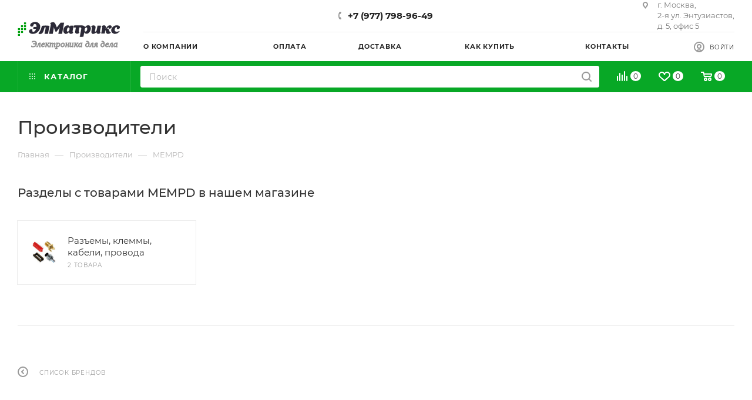

--- FILE ---
content_type: text/html; charset=UTF-8
request_url: https://www.elmatrix.ru/brands/mempd/
body_size: 52256
content:
<!DOCTYPE html>
<html xmlns="http://www.w3.org/1999/xhtml" xml:lang="ru" lang="ru"  >
<head><link rel="canonical" href="https://www.elmatrix.ru/brands/mempd/" />
	<title>Купить продукцию MEMPD по выгодной цене в ЭлМатрикс</title>
	<meta name="viewport" content="initial-scale=1.0, width=device-width, maximum-scale=1" />
	<meta name="HandheldFriendly" content="true" />
	<meta name="yes" content="yes" />
	<meta name="apple-mobile-web-app-status-bar-style" content="black" />
	<meta name="SKYPE_TOOLBAR" content="SKYPE_TOOLBAR_PARSER_COMPATIBLE" />
	<meta http-equiv="Content-Type" content="text/html; charset=UTF-8" />
<meta name="keywords" content="О компании MEMPD, купить продукцию MEMPD в нашем магазине, перейти на сайт MEMPD" />
<meta name="description" content="О компании MEMPD, разделы с товарами MEMPD в нашем магазине, доставка по всей России, самовывоз бесплатный " />
<script data-skip-moving="true">(function(w, d, n) {var cl = "bx-core";var ht = d.documentElement;var htc = ht ? ht.className : undefined;if (htc === undefined || htc.indexOf(cl) !== -1){return;}var ua = n.userAgent;if (/(iPad;)|(iPhone;)/i.test(ua)){cl += " bx-ios";}else if (/Windows/i.test(ua)){cl += ' bx-win';}else if (/Macintosh/i.test(ua)){cl += " bx-mac";}else if (/Linux/i.test(ua) && !/Android/i.test(ua)){cl += " bx-linux";}else if (/Android/i.test(ua)){cl += " bx-android";}cl += (/(ipad|iphone|android|mobile|touch)/i.test(ua) ? " bx-touch" : " bx-no-touch");cl += w.devicePixelRatio && w.devicePixelRatio >= 2? " bx-retina": " bx-no-retina";if (/AppleWebKit/.test(ua)){cl += " bx-chrome";}else if (/Opera/.test(ua)){cl += " bx-opera";}else if (/Firefox/.test(ua)){cl += " bx-firefox";}ht.className = htc ? htc + " " + cl : cl;})(window, document, navigator);</script>

<link href="/bitrix/cache/css/s1/aspro_max/page_ac8ad2dcd115704048e05279bfa9af13/page_ac8ad2dcd115704048e05279bfa9af13_v1.css?1760042713104632"  rel="stylesheet" />
<link href="/bitrix/cache/css/s1/aspro_max/template_ba8a6d1c3ae8fc61667fa69cee0c845f/template_ba8a6d1c3ae8fc61667fa69cee0c845f_v1.css?17600419101141329"  data-template-style="true" rel="stylesheet" />


<script type="extension/settings" data-extension="currency.currency-core">{"region":"ru"}</script>


<link href="/bitrix/templates/aspro_max/css/critical.min.css?166705045524" data-skip-moving="true" rel="stylesheet">
<meta name="theme-color" content="#08a826">
<style>:root{--theme-base-color: #08a826;--theme-base-opacity-color: #08a8261a;--theme-base-color-hue:131;--theme-base-color-saturation:91%;--theme-base-color-lightness:35%;}</style>
<style>html {--theme-page-width: 1348px;--theme-page-width-padding: 30px}</style>
<script data-skip-moving="true">window.lazySizesConfig = window.lazySizesConfig || {};lazySizesConfig.loadMode = 1;lazySizesConfig.expand = 200;lazySizesConfig.expFactor = 1;lazySizesConfig.hFac = 0.1;window.lazySizesConfig.loadHidden = false;window.lazySizesConfig.lazyClass = "lazy";</script>
<script src="/bitrix/templates/aspro_max/js/ls.unveilhooks.min.js" data-skip-moving="true" defer></script>
<script src="/bitrix/templates/aspro_max/js/lazysizes.min.js" data-skip-moving="true" defer></script>
<link href="/bitrix/templates/aspro_max/css/print.min.css?167924264021755" data-template-style="true" rel="stylesheet" media="print">
                    
                    <script data-skip-moving="true" src="/bitrix/js/main/jquery/jquery-2.2.4.min.js"></script>
                    <script data-skip-moving="true" src="/bitrix/templates/aspro_max/js/speed.min.js?=1726809477"></script>
<link rel="shortcut icon" href="/favicon.jpg" type="image/jpeg" />
<link rel="apple-touch-icon" sizes="180x180" href="/upload/CMax/d9c/r4zyyxzmq13dcyblj5w5ekfvq54g41pt.jpg" />
<meta property="og:description" content="О компании MEMPD, разделы с товарами MEMPD в нашем магазине, доставка по всей России, самовывоз бесплатный " />
<meta property="og:image" content="https://www.elmatrix.ru:443/logo.png" />
<link rel="image_src" href="https://www.elmatrix.ru:443/logo.png"  />
<meta property="og:title" content="Купить продукцию MEMPD по выгодной цене в ЭлМатрикс" />
<meta property="og:type" content="website" />
<meta property="og:url" content="https://www.elmatrix.ru:443/brands/mempd/" />
		<style>html {--theme-items-gap:32px;}</style>	</head>
<body class=" site_s1  fill_bg_n catalog-delayed-btn-Y theme-default" id="main" data-site="/">
		
	<div id="panel"></div>
	
				<!--'start_frame_cache_basketitems-component-block'-->												<div id="ajax_basket"></div>
					<!--'end_frame_cache_basketitems-component-block'-->								<div class="cd-modal-bg"></div>
		<script data-skip-moving="true">var solutionName = 'arMaxOptions';</script>
		<script src="/bitrix/templates/aspro_max/js/setTheme.php?site_id=s1&site_dir=/" data-skip-moving="true"></script>
				<div class="wrapper1  header_bgcolored long_header2 colored_header basket_normal basket_fill_COLOR side_LEFT block_side_NORMAL catalog_icons_Y banner_auto  mheader-v1 header-v6 header-font-lower_N regions_N title_position_LEFT footer-v5 front-vindex1 mfixed_Y mfixed_view_always title-v3 lazy_Y with_phones normal-catalog-img landing-normal big-banners-mobile-slider bottom-icons-panel-Y compact-breadcrumbs-slider catalog-delayed-btn-Y  ">

<div class="mega_fixed_menu scrollblock">
	<div class="maxwidth-theme">
		<svg class="svg svg-close" width="14" height="14" viewBox="0 0 14 14">
		  <path data-name="Rounded Rectangle 568 copy 16" d="M1009.4,953l5.32,5.315a0.987,0.987,0,0,1,0,1.4,1,1,0,0,1-1.41,0L1008,954.4l-5.32,5.315a0.991,0.991,0,0,1-1.4-1.4L1006.6,953l-5.32-5.315a0.991,0.991,0,0,1,1.4-1.4l5.32,5.315,5.31-5.315a1,1,0,0,1,1.41,0,0.987,0.987,0,0,1,0,1.4Z" transform="translate(-1001 -946)"></path>
		</svg>
		<i class="svg svg-close mask arrow"></i>
		<div class="row">
			<div class="col-md-9">
				<div class="left_menu_block">
					<div class="logo_block flexbox flexbox--row align-items-normal">
						<div class="logo">
							<a href="/"><?xml version="1.0" encoding="UTF-8" standalone="no"?>
<svg
   xmlns:dc="http://purl.org/dc/elements/1.1/"
   xmlns:cc="http://creativecommons.org/ns#"
   xmlns:rdf="http://www.w3.org/1999/02/22-rdf-syntax-ns#"
   xmlns:svg="http://www.w3.org/2000/svg"
   xmlns="http://www.w3.org/2000/svg"
   xmlns:xlink="http://www.w3.org/1999/xlink"
   xmlns:sodipodi="http://sodipodi.sourceforge.net/DTD/sodipodi-0.dtd"
   xmlns:inkscape="http://www.inkscape.org/namespaces/inkscape"
   inkscape:version="1.0 (4035a4fb49, 2020-05-01)"
   sodipodi:docname="logo_текущий_эд.svg"
   id="svg19"
   version="1.1"
   width="190"
   height="86"
   viewBox="0 0 50.270834 22.754167">
  <metadata
     id="metadata25">
    <rdf:RDF>
      <cc:Work
         rdf:about="">
        <dc:format>image/svg+xml</dc:format>
        <dc:type
           rdf:resource="http://purl.org/dc/dcmitype/StillImage" />
        <dc:title />
      </cc:Work>
    </rdf:RDF>
  </metadata>
  <defs
     id="defs23">
    <linearGradient
       id="linearGradient859"
       inkscape:collect="always">
      <stop
         id="stop855"
         offset="0"
         style="stop-color:#6d6d6d;stop-opacity:1;" />
      <stop
         id="stop857"
         offset="1"
         style="stop-color:#6d6d6d;stop-opacity:0;" />
    </linearGradient>
    <linearGradient
       inkscape:collect="always"
       id="linearGradient867">
      <stop
         style="stop-color:#000000;stop-opacity:1;"
         offset="0"
         id="stop863" />
      <stop
         style="stop-color:#000000;stop-opacity:0;"
         offset="1"
         id="stop865" />
    </linearGradient>
    <linearGradient
       inkscape:collect="always"
       xlink:href="#linearGradient867"
       id="linearGradient871"
       x1="6.5443039"
       y1="18.826759"
       x2="46.659649"
       y2="18.826759"
       gradientUnits="userSpaceOnUse" />
    <linearGradient
       gradientUnits="userSpaceOnUse"
       y2="18.826759"
       x2="46.65965"
       y1="18.826759"
       x1="6.5443037"
       id="linearGradient861"
       xlink:href="#linearGradient859"
       inkscape:collect="always" />
  </defs>
  <sodipodi:namedview
     inkscape:current-layer="svg19"
     inkscape:window-maximized="1"
     inkscape:window-y="-9"
     inkscape:window-x="-9"
     inkscape:cy="60.92683"
     inkscape:cx="156.51733"
     inkscape:zoom="4.0078947"
     showgrid="true"
     id="namedview21"
     inkscape:window-height="1001"
     inkscape:window-width="1920"
     inkscape:pageshadow="2"
     inkscape:pageopacity="0"
     guidetolerance="10"
     gridtolerance="10"
     objecttolerance="10"
     borderopacity="1"
     bordercolor="#666666"
     pagecolor="#ffffff"
     inkscape:document-rotation="0">
    <inkscape:grid
       id="grid850"
       type="xygrid" />
  </sodipodi:namedview>
  <rect
     style="fill:#009f0e;fill-opacity:1;stroke-width:0;stroke-linecap:round;stroke-linejoin:bevel"
     id="rect870"
     width="0.9921875"
     height="0.94494021"
     x="0.16536438"
     y="13.323661" />
  <rect
     y="11.90625"
     x="0.16536424"
     height="0.94494021"
     width="0.9921875"
     id="rect870-2"
     style="fill:#009f0e;fill-opacity:1;stroke-width:0;stroke-linecap:round;stroke-linejoin:bevel" />
  <rect
     y="10.48884"
     x="0.16536424"
     height="0.94494021"
     width="0.9921875"
     id="rect870-0"
     style="fill:#009f0e;fill-opacity:1;stroke-width:0;stroke-linecap:round;stroke-linejoin:bevel" />
  <rect
     y="11.90625"
     x="1.6536459"
     height="0.94494021"
     width="0.9921875"
     id="rect870-1"
     style="fill:#009f0e;fill-opacity:1;stroke-width:0;stroke-linecap:round;stroke-linejoin:bevel" />
  <rect
     style="fill:#009f0e;fill-opacity:1;stroke-width:0;stroke-linecap:round;stroke-linejoin:bevel"
     id="rect870-2-8"
     width="0.9921875"
     height="0.94494021"
     x="1.6536458"
     y="10.488838" />
  <rect
     style="fill:#009f0e;fill-opacity:1;stroke-width:0;stroke-linecap:round;stroke-linejoin:bevel"
     id="rect870-0-4"
     width="0.9921875"
     height="0.94494021"
     x="1.6536458"
     y="9.0714293" />
  <rect
     y="10.48884"
     x="3.1419268"
     height="0.94494021"
     width="0.9921875"
     id="rect870-7"
     style="fill:#009f0e;fill-opacity:1;stroke-width:0;stroke-linecap:round;stroke-linejoin:bevel" />
  <rect
     style="fill:#009f0e;fill-opacity:1;stroke-width:0;stroke-linecap:round;stroke-linejoin:bevel"
     id="rect870-2-3"
     width="0.9921875"
     height="0.94494021"
     x="3.1419268"
     y="9.0714293" />
  <rect
     style="fill:#009f0e;fill-opacity:1;stroke-width:0;stroke-linecap:round;stroke-linejoin:bevel"
     id="rect870-0-1"
     width="0.9921875"
     height="0.94494021"
     x="3.1419268"
     y="7.6540179" />
  <path
     style="fill:#2c2a38;stroke:#000000;stroke-width:0.0507031;stroke-linecap:round;stroke-linejoin:bevel;fill-opacity:1"
     d="M 7.0482001,13.22917 C 6.5767217,13.168025 6.2373956,13.026744 5.9663603,12.778738 5.6866,12.522749 5.5983121,12.303642 5.6367094,11.960631 c 0.068694,-0.613648 0.6519604,-1.028992 1.2875125,-0.916837 0.3182059,0.05615 0.3571428,0.114809 0.2906616,0.437859 -0.064698,0.314383 -0.01505,0.599844 0.126916,0.729748 0.130375,0.119296 0.4358657,0.144954 0.6858336,0.05761 C 8.4712903,12.113966 8.9301759,11.513004 9.05068,10.92921 L 9.079376,10.790191 H 8.402707 c -0.5102045,0 -0.6766536,-0.01315 -0.6766054,-0.05347 3.53e-5,-0.02941 0.031561,-0.217085 0.070057,-0.417059 0.038497,-0.199975 0.070023,-0.3684026 0.070057,-0.3742847 3.53e-5,-0.00588 0.3135437,-0.010692 0.6966856,-0.010692 h 0.6966214 l 0.031697,-0.249899 C 9.3257712,9.4123887 9.2647173,9.0222704 9.1579773,8.8333968 8.923508,8.4185094 8.4203537,8.2839232 8.0371621,8.533595 7.8694006,8.6429014 7.6851149,9.0001456 7.6478094,9.2883683 7.6137089,9.5518285 7.535112,9.6225861 7.2065069,9.6856551 6.7289067,9.7773209 6.4022441,9.6340232 6.2483717,9.2653488 6.1781925,9.0972017 6.1741631,9.035157 6.220339,8.8337172 6.3594844,8.2267052 7.0001756,7.741007 7.9054828,7.556236 8.3847382,7.458421 9.2351648,7.49017 9.6015076,7.619555 10.208821,7.8340448 10.735432,8.3469913 10.96069,8.9434707 c 0.154222,0.4083744 0.153638,1.2439663 -0.0012,1.7397813 -0.363242,1.163051 -1.4599024,2.206266 -2.6023482,2.475524 -0.3605398,0.08498 -0.9514522,0.116753 -1.308928,0.07039 z"
     id="path857" />
  <path
     style="fill:#2c2a38;stroke:#000000;stroke-width:0.0507031;stroke-linecap:round;stroke-linejoin:bevel;fill-opacity:1"
     d="m 10.577629,13.27132 c -0.07948,-0.0466 -0.183666,-0.151263 -0.231523,-0.232577 l -0.08701,-0.147845 0.284813,-0.2714 c 0.481088,-0.458433 0.864502,-1.254723 1.249585,-2.595192 0.09072,-0.3157986 0.18129,-0.5887742 0.201262,-0.6066119 0.08487,-0.0758 1.101367,-0.1725683 1.812719,-0.1725683 0.635106,0 1.686126,0.091381 1.80151,0.1566328 0.022,0.012434 -0.320044,1.8684494 -0.679709,3.6883904 l -0.02748,0.139019 h -0.815962 c -0.448779,0 -0.815962,-0.0091 -0.815962,-0.02019 0,-0.02614 0.55325,-2.872726 0.588423,-3.027554 l 0.02672,-0.117633 H 13.56025 13.235484 l -0.175752,0.652324 c -0.450673,1.672726 -0.753243,2.220046 -1.387651,2.510127 -0.240184,0.109823 -0.341153,0.131131 -0.618496,0.130528 -0.249607,-5.51e-4 -0.367136,-0.02165 -0.475963,-0.08546 z"
     id="path859" />
  <path
     style="fill:#2c2a38;stroke:#000000;stroke-width:0.0507031;stroke-linecap:round;stroke-linejoin:bevel;fill-opacity:1"
     d="m 15.488938,13.180791 c 0,-0.02661 0.189328,-0.976907 0.420728,-2.111779 0.231399,-1.1348719 0.420726,-2.1771333 0.420726,-2.316137 0,-0.2598799 -0.06236,-0.3906021 -0.255267,-0.5350347 -0.09442,-0.070696 -0.09442,-0.070886 -0.0015,-0.1659558 0.362103,-0.370235 1.301797,-0.5891849 1.765811,-0.4114365 0.375068,0.1436765 0.685218,0.6368424 1.107061,1.7603271 0.132505,0.3528963 0.256354,0.6775979 0.27522,0.7215599 0.02735,0.06372 0.228314,-0.161821 0.990982,-1.1121584 l 0.956678,-1.1920882 0.829423,-0.01168 c 0.456182,-0.00643 0.829915,0.0032 0.830519,0.021389 6.01e-4,0.018189 -0.225014,1.2409364 -0.501371,2.7172196 l -0.502467,2.684151 h -0.881393 -0.881392 l 0.02723,-0.117632 c 0.01498,-0.0647 0.130405,-0.627728 0.256506,-1.251178 0.146906,-0.726317 0.283117,-1.268822 0.379152,-1.510094 0.08243,-0.207102 0.14126,-0.3844347 0.130726,-0.3940731 -0.01054,-0.00964 -0.415516,0.5014761 -0.899961,1.1358101 l -0.880808,1.153335 h -0.20056 -0.200562 L 18.57376,11.999377 c -0.05537,-0.135276 -0.259267,-0.64056 -0.453102,-1.122851 -0.193836,-0.482292 -0.373563,-0.8961431 -0.399393,-0.9196697 -0.03144,-0.028636 -0.03825,0.069722 -0.0206,0.2976607 0.02147,0.27723 -0.01226,0.563134 -0.181678,1.539912 -0.114424,0.659711 -0.219987,1.252409 -0.234584,1.317107 l -0.02654,0.117632 h -0.884441 c -0.626749,0 -0.884487,-0.0141 -0.884487,-0.04837 z"
     id="path861" />
  <path
     style="fill:#2c2a38;stroke:#000000;stroke-width:0.0507031;stroke-linecap:round;stroke-linejoin:bevel;fill-opacity:1"
     d="m 23.54071,13.229168 c -1.040631,-0.140989 -1.378954,-1.69004 -0.647473,-2.964545 0.225953,-0.3936948 0.67535,-0.8285291 1.012298,-0.9794977 0.309972,-0.1388815 0.753869,-0.1881725 1.044752,-0.1160105 0.241952,0.060023 0.540194,0.2959035 0.675606,0.5343395 l 0.09883,0.1740196 0.03954,-0.1924892 c 0.08885,-0.4326325 -0.02573,-0.3849778 0.925616,-0.3849778 0.462308,0 0.840298,0.014437 0.839973,0.032081 -2.61e-4,0.017644 -0.106258,0.5036797 -0.235408,1.0800771 -0.230761,1.029881 -0.322274,1.715694 -0.259482,1.944618 0.01748,0.06374 0.08681,0.162552 0.154067,0.219585 0.106981,0.09072 0.115612,0.11709 0.06898,0.210738 -0.122874,0.246767 -0.823695,0.52294 -1.190147,0.469003 -0.432689,-0.06368 -0.781297,-0.384356 -0.781297,-0.718684 0,-0.06315 -0.01124,-0.114821 -0.02497,-0.114821 -0.01373,0 -0.149014,0.121333 -0.300619,0.269629 -0.44588,0.436146 -0.899206,0.607528 -1.420255,0.536935 z m 1.31039,-1.023289 c 0.312942,-0.108496 0.574962,-0.512554 0.671307,-1.035216 0.0971,-0.526782 -0.0089,-0.91142 -0.279485,-1.01397 -0.275382,-0.104375 -0.565874,0.04073 -0.77061,0.384936 -0.180369,0.303238 -0.259748,0.60289 -0.260319,0.982694 -5.49e-4,0.364531 0.09183,0.586519 0.279857,0.672485 0.143823,0.06576 0.192219,0.06698 0.35925,0.0091 z"
     id="path863" />
  <path
     style="fill:#2c2a38;stroke:#000000;stroke-width:0.0507031;stroke-linecap:round;stroke-linejoin:bevel;fill-opacity:1"
     d="m 30.608933,14.666418 c 0.10278,-0.409158 0.720403,-3.806501 0.720403,-3.962687 0,-0.433966 -0.264293,-0.6589 -0.716602,-0.609883 -0.129008,0.01398 -0.25073,0.04037 -0.270495,0.05864 -0.06622,0.06121 -0.321831,1.524331 -0.321831,1.842166 0,0.325582 0.0474,0.461354 0.19441,0.556813 0.04734,0.03075 0.08607,0.08557 0.08607,0.121858 0,0.100429 -0.274561,0.31517 -0.552876,0.432418 -0.509901,0.214809 -1.142202,0.06504 -1.340962,-0.31762 -0.144294,-0.277795 -0.134813,-0.495798 0.06663,-1.531857 0.105081,-0.540461 0.191054,-1.007245 0.191054,-1.037301 0,-0.04121 -0.133506,-0.05465 -0.542904,-0.05465 h -0.542902 l 0.03134,-0.203182 c 0.01723,-0.1117506 0.05281,-0.3207005 0.07904,-0.4643333 l 0.04772,-0.2611504 0.382045,-0.052435 c 0.591769,-0.081219 2.263527,-0.1077357 3.031292,-0.048082 1.156869,0.089886 1.389408,0.1613998 1.817358,0.558901 L 33.22705,9.934916 33.518137,9.6460709 c 0.388821,-0.3858278 0.741343,-0.5511368 1.175306,-0.5511368 0.422671,0 0.75288,0.1481269 0.943718,0.4233398 0.597883,0.8622141 0.333217,2.3415181 -0.567587,3.1724391 -0.375982,0.346814 -0.656122,0.473333 -1.109498,0.501087 -0.298526,0.01827 -0.367719,0.0072 -0.596208,-0.09505 -0.246296,-0.110261 -0.465303,-0.328725 -0.555216,-0.553835 -0.01777,-0.04453 -0.04081,-0.07323 -0.05117,-0.06376 -0.01731,0.01582 -0.446443,2.160519 -0.446443,2.231111 0,0.01705 -0.387202,0.031 -0.860451,0.031 -0.795475,0 -0.85903,-0.0056 -0.841648,-0.07485 z m 3.03693,-2.517015 c 0.348676,-0.151398 0.605189,-0.720832 0.605189,-1.343457 0,-0.465391 -0.06657,-0.605688 -0.324329,-0.683527 -0.508603,-0.1535921 -1.00506,0.537108 -1.007283,1.401387 -0.0016,0.566696 0.28799,0.815969 0.726423,0.625597 z"
     id="path865" />
  <path
     style="fill:#2c2a38;stroke:#000000;stroke-width:0.0507031;stroke-linecap:round;stroke-linejoin:bevel;fill-opacity:1"
     d="m 36.891788,13.229168 c -0.381249,-0.128891 -0.591926,-0.443849 -0.59105,-0.883599 2.63e-4,-0.151376 0.06341,-0.601852 0.140242,-1.001058 0.203981,-1.059857 0.18688,-1.302853 -0.107487,-1.527474 l -0.150102,-0.1145384 0.0967,-0.1185101 c 0.05318,-0.06518 0.224631,-0.1827469 0.380995,-0.2612587 0.503186,-0.2526547 0.974346,-0.2293901 1.331811,0.065761 0.225149,0.1859002 0.317101,0.3640005 0.318326,0.6165662 5.24e-4,0.100744 -0.07656,0.57842 -0.171224,1.061503 -0.10274,0.524312 -0.1594,0.924668 -0.140578,0.993291 0.105311,0.383934 0.639411,0.110757 0.844886,-0.432134 0.03252,-0.08593 0.150653,-0.642265 0.262514,-1.236308 l 0.203384,-1.0800765 h 0.85889 c 0.796388,0 0.857063,0.00545 0.833789,0.074856 -0.01379,0.041171 -0.133513,0.5560789 -0.266019,1.1442385 -0.183976,0.816628 -0.242321,1.167367 -0.246847,1.483939 l -0.0059,0.414557 0.160888,0.152015 0.160885,0.152016 -0.137513,0.132343 c -0.659961,0.635155 -1.697828,0.505838 -1.895754,-0.236207 l -0.06529,-0.244789 -0.163425,0.199928 c -0.411538,0.503466 -1.181486,0.804037 -1.652085,0.644938 z"
     id="path867" />
  <path
     style="fill:#2c2a38;stroke:#000000;stroke-width:0.0507031;stroke-linecap:round;stroke-linejoin:bevel;fill-opacity:1"
     d="m 44.221785,13.229168 c -0.317153,-0.06058 -0.566682,-0.239901 -0.685543,-0.492667 -0.03367,-0.0716 -0.08449,-0.33146 -0.112937,-0.577467 -0.05633,-0.487158 -0.11845,-0.682552 -0.216992,-0.682552 -0.07405,0 -0.07451,0.0016 -0.229779,0.812732 -0.0653,0.341133 -0.12905,0.663552 -0.141655,0.716486 -0.02273,0.09546 -0.02974,0.09625 -0.863481,0.09625 -0.462311,0 -0.840563,-0.01469 -0.840563,-0.03263 0,-0.01795 0.11544,-0.552102 0.256534,-1.187016 0.330743,-1.488322 0.34389,-1.9263445 0.06327,-2.1085625 -0.121989,-0.079215 -0.107726,-0.1434755 0.06586,-0.296708 0.443099,-0.3911604 1.212081,-0.4736825 1.570589,-0.1685456 0.324965,0.276586 0.366368,0.6507897 0.167704,1.5156741 -0.04696,0.204433 0.07336,0.08076 0.254417,-0.261533 0.366044,-0.6919901 0.860026,-1.1845988 1.361419,-1.3576364 0.351364,-0.1212598 0.845277,-0.1026265 1.064415,0.040156 0.316101,0.2059583 0.395273,0.5961403 0.197004,0.9709064 -0.195004,0.368596 -0.753228,0.608649 -1.142204,0.491184 -0.174934,-0.05283 -0.175023,-0.05297 -0.143825,-0.243331 0.03829,-0.23363 -0.02238,-0.313457 -0.238225,-0.313457 -0.180486,0 -0.298428,0.09035 -0.430439,0.329734 -0.174101,0.315712 -0.171145,0.332668 0.05896,0.338397 0.219253,0.0054 0.455381,0.126849 0.545084,0.280219 0.02795,0.04779 0.103278,0.252456 0.167391,0.454809 0.06412,0.202354 0.155124,0.437075 0.202253,0.521602 0.08999,0.161395 0.423666,0.466042 0.610879,0.557721 l 0.110076,0.0539 -0.221586,0.183568 c -0.363683,0.301288 -0.95375,0.449468 -1.428627,0.358765 z"
     id="path869" />
  <path
     style="fill:#2c2a38;stroke:#000000;stroke-width:0.0507031;stroke-linecap:round;stroke-linejoin:bevel;fill-opacity:1"
     d="m 47.624999,13.229168 c -1.111045,-0.102631 -1.813018,-1.108779 -1.518771,-2.176873 0.243589,-0.884211 1.052787,-1.6270875 2.021428,-1.8557538 0.963543,-0.2274636 2.085284,0.1329421 2.190695,0.7038527 0.06496,0.3518121 -0.210026,0.7792371 -0.608031,0.9451001 -0.218243,0.09095 -0.369828,0.09815 -0.659807,0.03133 l -0.210361,-0.04846 0.03177,-0.333217 c 0.03045,-0.319464 0.02679,-0.337772 -0.0887,-0.443451 -0.138029,-0.1263017 -0.257652,-0.1380043 -0.455191,-0.04453 -0.410536,0.194258 -0.732687,1.058806 -0.604716,1.622859 0.150887,0.665071 0.947897,0.843282 1.992233,0.445465 0.192624,-0.07338 0.361204,-0.123362 0.374623,-0.111082 0.05528,0.05058 -0.156069,0.326372 -0.460308,0.60064 -0.569213,0.513136 -1.238673,0.734899 -2.004861,0.664124 z"
     id="path871" />
  <text
     xml:space="preserve"
     style="font-style:normal;font-variant:normal;font-weight:bold;font-stretch:normal;font-size:3.175px;line-height:1.25;font-family:Magneto;-inkscape-font-specification:'Magneto Bold';stroke-width:0.264583"
     x="7.9375"
     y="17.197918"
     id="text849"><tspan
       sodipodi:role="line"
       id="tspan847"
       x="7.9375"
       y="17.197918"
       style="font-style:normal;font-variant:normal;font-weight:bold;font-stretch:normal;font-family:Magneto;-inkscape-font-specification:'Magneto Bold';stroke-width:0.264583" /></text>
  <text
     xml:space="preserve"
     style="font-style:italic;font-variant:normal;font-weight:normal;font-stretch:normal;font-size:4.23333px;line-height:1.25;font-family:'Times New Roman';-inkscape-font-specification:'Times New Roman, Italic';stroke-width:0.264583;stroke:#000000;stroke-opacity:1;fill:#6d6d6d;fill-opacity:1;opacity:0.45820433;"
     x="6.6145835"
     y="19.84375"
     id="text853"><tspan
       sodipodi:role="line"
       id="tspan851"
       x="6.6145835"
       y="19.84375"
       style="font-style:italic;font-variant:normal;font-weight:normal;font-stretch:normal;font-size:4.23333px;font-family:'Times New Roman';-inkscape-font-specification:'Times New Roman, Italic';stroke-width:0.264583;stroke:#000000;stroke-opacity:1;fill:#6d6d6d;fill-opacity:1;">Электроника для дела</tspan></text>
</svg></a>						</div>
						<div class="top-description addr">
							Готовый интернет-магазин 
электроники						</div>
					</div>
					<div class="search_block">
						<div class="search_wrap">
							<div class="search-block">
									<div class="search-wrapper">
		<div id="title-search_mega_menu">
			<form action="/catalog/" class="search">
				<div class="search-input-div">
					<input class="search-input" id="title-search-input_mega_menu" type="text" name="q" value="" placeholder="Поиск" size="20" maxlength="50" autocomplete="off" />
				</div>
				<div class="search-button-div">
					<button class="btn btn-search" type="submit" name="s" value="Найти"><i class="svg search2  inline " aria-hidden="true"><svg width="17" height="17" ><use xlink:href="/bitrix/templates/aspro_max/images/svg/header_icons_srite.svg?1760037795#search"></use></svg></i></button>
					
					<span class="close-block inline-search-hide"><span class="svg svg-close close-icons"></span></span>
				</div>
			</form>
		</div>
	</div>
							</div>
						</div>
					</div>
										<!-- noindex -->

	<div class="burger_menu_wrapper">
		
			<div class="top_link_wrapper">
				<div class="menu-item dropdown catalog wide_menu   ">
					<div class="wrap">
						<a class="dropdown-toggle" href="/catalog/">
							<div class="link-title color-theme-hover">
																	<i class="svg inline  svg-inline-icon_catalog" aria-hidden="true" ><svg xmlns="http://www.w3.org/2000/svg" width="10" height="10" viewBox="0 0 10 10"><path  data-name="Rounded Rectangle 969 copy 7" class="cls-1" d="M644,76a1,1,0,1,1-1,1A1,1,0,0,1,644,76Zm4,0a1,1,0,1,1-1,1A1,1,0,0,1,648,76Zm4,0a1,1,0,1,1-1,1A1,1,0,0,1,652,76Zm-8,4a1,1,0,1,1-1,1A1,1,0,0,1,644,80Zm4,0a1,1,0,1,1-1,1A1,1,0,0,1,648,80Zm4,0a1,1,0,1,1-1,1A1,1,0,0,1,652,80Zm-8,4a1,1,0,1,1-1,1A1,1,0,0,1,644,84Zm4,0a1,1,0,1,1-1,1A1,1,0,0,1,648,84Zm4,0a1,1,0,1,1-1,1A1,1,0,0,1,652,84Z" transform="translate(-643 -76)"/></svg></i>																Каталог							</div>
						</a>
													<span class="tail"></span>
							<div class="burger-dropdown-menu row">
								<div class="menu-wrapper" >
									
																														<div class="col-md-4 dropdown-submenu  has_img">
																						<a href="/catalog/ic/" class="color-theme-hover" title="Интегральные микросхемы">
												<span class="name option-font-bold">Интегральные микросхемы</span>
											</a>
																								<div class="burger-dropdown-menu toggle_menu">
																																									<div class="menu-item   ">
															<a href="/catalog/ic/mcudsp/" title="Микроконтроллеры и DSP">
																<span class="name color-theme-hover">Микроконтроллеры и DSP</span>
															</a>
																													</div>
																																									<div class="menu-item   ">
															<a href="/catalog/ic/memory/" title="Память">
																<span class="name color-theme-hover">Память</span>
															</a>
																													</div>
																																									<div class="menu-item   ">
															<a href="/catalog/ic/logic/" title="Логика">
																<span class="name color-theme-hover">Логика</span>
															</a>
																													</div>
																																									<div class="menu-item   ">
															<a href="/catalog/ic/interface/" title="Интерфейсы">
																<span class="name color-theme-hover">Интерфейсы</span>
															</a>
																													</div>
																																									<div class="menu-item   ">
															<a href="/catalog/ic/analog/" title="Аналоговые ИС">
																<span class="name color-theme-hover">Аналоговые ИС</span>
															</a>
																													</div>
																																									<div class="menu-item   ">
															<a href="/catalog/ic/power/" title="Управление питанием">
																<span class="name color-theme-hover">Управление питанием</span>
															</a>
																													</div>
																																									<div class="menu-item   ">
															<a href="/catalog/ic/generator/" title="Генераторы и таймеры">
																<span class="name color-theme-hover">Генераторы и таймеры</span>
															</a>
																													</div>
																																									<div class="menu-item   ">
															<a href="/catalog/ic/rfic/" title="Радиочастотные ИС">
																<span class="name color-theme-hover">Радиочастотные ИС</span>
															</a>
																													</div>
																																									<div class="menu-item   ">
															<a href="/catalog/ic/special/" title="Специализированные ИС">
																<span class="name color-theme-hover">Специализированные ИС</span>
															</a>
																													</div>
																																									<div class="menu-item   ">
															<a href="/catalog/ic/av/" title="Аудио и Видео ИС">
																<span class="name color-theme-hover">Аудио и Видео ИС</span>
															</a>
																													</div>
																																									<div class="menu-item   ">
															<a href="/catalog/ic/outofclass/" title="Микросхемы">
																<span class="name color-theme-hover">Микросхемы</span>
															</a>
																													</div>
																									</div>
																					</div>
									
																														<div class="col-md-4 dropdown-submenu  has_img">
																						<a href="/catalog/discrete/" class="color-theme-hover" title="Дискретные полупроводники">
												<span class="name option-font-bold">Дискретные полупроводники</span>
											</a>
																								<div class="burger-dropdown-menu toggle_menu">
																																									<div class="menu-item   ">
															<a href="/catalog/discrete/transistor/" title="Транзисторы">
																<span class="name color-theme-hover">Транзисторы</span>
															</a>
																													</div>
																																									<div class="menu-item   ">
															<a href="/catalog/discrete/diode/" title="Диоды">
																<span class="name color-theme-hover">Диоды</span>
															</a>
																													</div>
																																									<div class="menu-item   ">
															<a href="/catalog/discrete/thyristor%26triac/" title="Тиристоры и симисторы">
																<span class="name color-theme-hover">Тиристоры и симисторы</span>
															</a>
																													</div>
																																									<div class="menu-item   ">
															<a href="/catalog/discrete/outofclass/" title="Транзисторы и диоды">
																<span class="name color-theme-hover">Транзисторы и диоды</span>
															</a>
																													</div>
																									</div>
																					</div>
									
																														<div class="col-md-4 dropdown-submenu  has_img">
																						<a href="/catalog/passive/" class="color-theme-hover" title="Пассивные компоненты">
												<span class="name option-font-bold">Пассивные компоненты</span>
											</a>
																								<div class="burger-dropdown-menu toggle_menu">
																																									<div class="menu-item   ">
															<a href="/catalog/passive/resistor/" title="Резисторы">
																<span class="name color-theme-hover">Резисторы</span>
															</a>
																													</div>
																																									<div class="menu-item   ">
															<a href="/catalog/passive/capacitor/" title="Конденсаторы">
																<span class="name color-theme-hover">Конденсаторы</span>
															</a>
																													</div>
																																									<div class="menu-item   ">
															<a href="/catalog/passive/wirewound/" title="Моточные компоненты">
																<span class="name color-theme-hover">Моточные компоненты</span>
															</a>
																													</div>
																																									<div class="menu-item   ">
															<a href="/catalog/passive/quartz/" title="Кварцевые резонаторы">
																<span class="name color-theme-hover">Кварцевые резонаторы</span>
															</a>
																													</div>
																																									<div class="menu-item   ">
															<a href="/catalog/passive/filter/" title="Фильтры">
																<span class="name color-theme-hover">Фильтры</span>
															</a>
																													</div>
																																									<div class="menu-item   ">
															<a href="/catalog/passive/safety/" title="Защитные компоненты">
																<span class="name color-theme-hover">Защитные компоненты</span>
															</a>
																													</div>
																																									<div class="menu-item   ">
															<a href="/catalog/passive/outofclass/" title="Резисторы, конденсаторы, дроссели">
																<span class="name color-theme-hover">Резисторы, конденсаторы, дроссели</span>
															</a>
																													</div>
																									</div>
																					</div>
									
																														<div class="col-md-4 dropdown-submenu  has_img">
																						<a href="/catalog/connector/" class="color-theme-hover" title="Разъемы, клеммы и кабели">
												<span class="name option-font-bold">Разъемы, клеммы и кабели</span>
											</a>
																								<div class="burger-dropdown-menu toggle_menu">
																																									<div class="menu-item   ">
															<a href="/catalog/connector/rectangle/" title="Прямоугольные разъемы">
																<span class="name color-theme-hover">Прямоугольные разъемы</span>
															</a>
																													</div>
																																									<div class="menu-item   ">
															<a href="/catalog/connector/cylinder/" title="Цилиндрические разъемы">
																<span class="name color-theme-hover">Цилиндрические разъемы</span>
															</a>
																													</div>
																																									<div class="menu-item   ">
															<a href="/catalog/connector/power/" title="Разъемы питания">
																<span class="name color-theme-hover">Разъемы питания</span>
															</a>
																													</div>
																																									<div class="menu-item   ">
															<a href="/catalog/connector/interface/" title="Интерфейсные разъемы">
																<span class="name color-theme-hover">Интерфейсные разъемы</span>
															</a>
																													</div>
																																									<div class="menu-item   ">
															<a href="/catalog/connector/rf/" title="Высокочастотные разъемы">
																<span class="name color-theme-hover">Высокочастотные разъемы</span>
															</a>
																													</div>
																																									<div class="menu-item   ">
															<a href="/catalog/connector/socket/" title="Сокеты и держатели карт">
																<span class="name color-theme-hover">Сокеты и держатели карт</span>
															</a>
																													</div>
																																									<div class="menu-item   ">
															<a href="/catalog/connector/pin/" title="Штыри и гнезда">
																<span class="name color-theme-hover">Штыри и гнезда</span>
															</a>
																													</div>
																																									<div class="menu-item   ">
															<a href="/catalog/connector/pokein/" title="Вставные разъемы">
																<span class="name color-theme-hover">Вставные разъемы</span>
															</a>
																													</div>
																																									<div class="menu-item   ">
															<a href="/catalog/connector/terminal/" title="Клеммы, колодки, наконечники и зажимы">
																<span class="name color-theme-hover">Клеммы, колодки, наконечники и зажимы</span>
															</a>
																													</div>
																																									<div class="menu-item   ">
															<a href="/catalog/connector/cable/" title="Кабели и сборки">
																<span class="name color-theme-hover">Кабели и сборки</span>
															</a>
																													</div>
																																									<div class="menu-item   ">
															<a href="/catalog/connector/accessory/" title="Аксессуары">
																<span class="name color-theme-hover">Аксессуары</span>
															</a>
																													</div>
																																									<div class="menu-item   ">
															<a href="/catalog/connector/outofclass/" title="Разъемы, клеммы, кабели, провода">
																<span class="name color-theme-hover">Разъемы, клеммы, кабели, провода</span>
															</a>
																													</div>
																									</div>
																					</div>
									
																														<div class="col-md-4 dropdown-submenu  has_img">
																						<a href="/catalog/switchbutton/" class="color-theme-hover" title="Кнопки и переключатели">
												<span class="name option-font-bold">Кнопки и переключатели</span>
											</a>
																								<div class="burger-dropdown-menu toggle_menu">
																																									<div class="menu-item   ">
															<a href="/catalog/switchbutton/switch/" title="Переключатели">
																<span class="name color-theme-hover">Переключатели</span>
															</a>
																													</div>
																																									<div class="menu-item   ">
															<a href="/catalog/switchbutton/button/" title="Кнопки">
																<span class="name color-theme-hover">Кнопки</span>
															</a>
																													</div>
																																									<div class="menu-item   ">
															<a href="/catalog/switchbutton/accessory/" title="Аксессуары для кнопок и переключателей">
																<span class="name color-theme-hover">Аксессуары для кнопок и переключателей</span>
															</a>
																													</div>
																																									<div class="menu-item   ">
															<a href="/catalog/switchbutton/outofclass/" title="Кнопки, переключатели, тумблеры">
																<span class="name color-theme-hover">Кнопки, переключатели, тумблеры</span>
															</a>
																													</div>
																																									<div class="menu-item   ">
															<a href="/catalog/switchbutton/reed/" title="Герконы">
																<span class="name color-theme-hover">Герконы</span>
															</a>
																													</div>
																									</div>
																					</div>
									
																														<div class="col-md-4 dropdown-submenu  has_img">
																						<a href="/catalog/relay/" class="color-theme-hover" title="Реле">
												<span class="name option-font-bold">Реле</span>
											</a>
																								<div class="burger-dropdown-menu toggle_menu">
																																									<div class="menu-item   ">
															<a href="/catalog/relay/electromechanic/" title="Электромеханические реле">
																<span class="name color-theme-hover">Электромеханические реле</span>
															</a>
																													</div>
																																									<div class="menu-item   ">
															<a href="/catalog/relay/solidstate/" title="Твердотельные реле">
																<span class="name color-theme-hover">Твердотельные реле</span>
															</a>
																													</div>
																																									<div class="menu-item   ">
															<a href="/catalog/relay/time/" title="Реле времени">
																<span class="name color-theme-hover">Реле времени</span>
															</a>
																													</div>
																																									<div class="menu-item   ">
															<a href="/catalog/relay/outofclass/" title="Реле, оптореле">
																<span class="name color-theme-hover">Реле, оптореле</span>
															</a>
																													</div>
																									</div>
																					</div>
									
																														<div class="col-md-4 dropdown-submenu  has_img">
																						<a href="/catalog/accoustic/" class="color-theme-hover" title="Акустические компоненты">
												<span class="name option-font-bold">Акустические компоненты</span>
											</a>
																								<div class="burger-dropdown-menu toggle_menu">
																																									<div class="menu-item   ">
															<a href="/catalog/accoustic/speaker/" title="Звукоизлучатели">
																<span class="name color-theme-hover">Звукоизлучатели</span>
															</a>
																													</div>
																																									<div class="menu-item   ">
															<a href="/catalog/accoustic/microphone/" title="Микрофоны">
																<span class="name color-theme-hover">Микрофоны</span>
															</a>
																													</div>
																																									<div class="menu-item   ">
															<a href="/catalog/accoustic/outofclass/" title="Звукоизлучатели, микрофоны">
																<span class="name color-theme-hover">Звукоизлучатели, микрофоны</span>
															</a>
																													</div>
																									</div>
																					</div>
									
																														<div class="col-md-4 dropdown-submenu  has_img">
																						<a href="/catalog/opto/" class="color-theme-hover" title="Оптоэлектроника">
												<span class="name option-font-bold">Оптоэлектроника</span>
											</a>
																								<div class="burger-dropdown-menu toggle_menu">
																																									<div class="menu-item   ">
															<a href="/catalog/opto/led/" title="Светодиоды">
																<span class="name color-theme-hover">Светодиоды</span>
															</a>
																													</div>
																																									<div class="menu-item   ">
															<a href="/catalog/opto/display/" title="Дисплеи">
																<span class="name color-theme-hover">Дисплеи</span>
															</a>
																													</div>
																																									<div class="menu-item   ">
															<a href="/catalog/opto/lighting/" title="Светодиодное освещение">
																<span class="name color-theme-hover">Светодиодное освещение</span>
															</a>
																													</div>
																																									<div class="menu-item   ">
															<a href="/catalog/opto/optocouple/" title="Оптопары">
																<span class="name color-theme-hover">Оптопары</span>
															</a>
																													</div>
																																									<div class="menu-item   ">
															<a href="/catalog/opto/fiber/" title="Оптоволоконные приборы">
																<span class="name color-theme-hover">Оптоволоконные приборы</span>
															</a>
																													</div>
																																									<div class="menu-item   ">
															<a href="/catalog/opto/photo/" title="Фотоприемники">
																<span class="name color-theme-hover">Фотоприемники</span>
															</a>
																													</div>
																																									<div class="menu-item   ">
															<a href="/catalog/opto/irtransiver/" title="ИК трансиверы">
																<span class="name color-theme-hover">ИК трансиверы</span>
															</a>
																													</div>
																																									<div class="menu-item   ">
															<a href="/catalog/opto/accessory/" title="Аксессуары">
																<span class="name color-theme-hover">Аксессуары</span>
															</a>
																													</div>
																																									<div class="menu-item   ">
															<a href="/catalog/opto/outofclass/" title="Дисплеи, светодиоды, индикаторы">
																<span class="name color-theme-hover">Дисплеи, светодиоды, индикаторы</span>
															</a>
																													</div>
																									</div>
																					</div>
									
																														<div class="col-md-4 dropdown-submenu  has_img">
																						<a href="/catalog/ps/" class="color-theme-hover" title="Источники питания">
												<span class="name option-font-bold">Источники питания</span>
											</a>
																								<div class="burger-dropdown-menu toggle_menu">
																																									<div class="menu-item   ">
															<a href="/catalog/ps/acdc/" title="AC-DC источники питания">
																<span class="name color-theme-hover">AC-DC источники питания</span>
															</a>
																													</div>
																																									<div class="menu-item   ">
															<a href="/catalog/ps/dcdc/" title="DC-DC преобразователи">
																<span class="name color-theme-hover">DC-DC преобразователи</span>
															</a>
																													</div>
																																									<div class="menu-item   ">
															<a href="/catalog/ps/dcac/" title="DC-AC инверторы">
																<span class="name color-theme-hover">DC-AC инверторы</span>
															</a>
																													</div>
																																									<div class="menu-item   ">
															<a href="/catalog/ps/powercontrol/" title="Контроллеры питания">
																<span class="name color-theme-hover">Контроллеры питания</span>
															</a>
																													</div>
																																									<div class="menu-item   ">
															<a href="/catalog/ps/adapter/" title="Сетевые адаптеры">
																<span class="name color-theme-hover">Сетевые адаптеры</span>
															</a>
																													</div>
																																									<div class="menu-item   ">
															<a href="/catalog/ps/led/" title="LED источники питания">
																<span class="name color-theme-hover">LED источники питания</span>
															</a>
																													</div>
																																									<div class="menu-item   ">
															<a href="/catalog/ps/charger/" title="Зарядные устройства">
																<span class="name color-theme-hover">Зарядные устройства</span>
															</a>
																													</div>
																																									<div class="menu-item   ">
															<a href="/catalog/ps/latr/" title="ЛАТРы">
																<span class="name color-theme-hover">ЛАТРы</span>
															</a>
																													</div>
																																									<div class="menu-item   ">
															<a href="/catalog/ps/lab/" title="Лабораторные источники питания">
																<span class="name color-theme-hover">Лабораторные источники питания</span>
															</a>
																													</div>
																																									<div class="menu-item   ">
															<a href="/catalog/ps/battery/" title="Батарейки">
																<span class="name color-theme-hover">Батарейки</span>
															</a>
																													</div>
																																									<div class="menu-item   ">
															<a href="/catalog/ps/rechargeable/" title="Аккумуляторы">
																<span class="name color-theme-hover">Аккумуляторы</span>
															</a>
																													</div>
																																									<div class="menu-item   ">
															<a href="/catalog/ps/solar/" title="Солнечные панели">
																<span class="name color-theme-hover">Солнечные панели</span>
															</a>
																													</div>
																																									<div class="menu-item   ">
															<a href="/catalog/ps/accessory/" title="Аксессуары">
																<span class="name color-theme-hover">Аксессуары</span>
															</a>
																													</div>
																																									<div class="menu-item collapsed  ">
															<a href="/catalog/ps/outofclass/" title="Источники питания, батарейки, аккумуляторы">
																<span class="name color-theme-hover">Источники питания, батарейки, аккумуляторы</span>
															</a>
																													</div>
																									</div>
																					</div>
									
																														<div class="col-md-4 dropdown-submenu  has_img">
																						<a href="/catalog/wireless/" class="color-theme-hover" title="Беспроводные модули">
												<span class="name option-font-bold">Беспроводные модули</span>
											</a>
																								<div class="burger-dropdown-menu toggle_menu">
																																									<div class="menu-item   ">
															<a href="/catalog/wireless/gsm/" title="GSM/2G/3G/4G">
																<span class="name color-theme-hover">GSM/2G/3G/4G</span>
															</a>
																													</div>
																																									<div class="menu-item   ">
															<a href="/catalog/wireless/gps/" title=" GLONASS/GPS/QZSS/Galileo">
																<span class="name color-theme-hover"> GLONASS/GPS/QZSS/Galileo</span>
															</a>
																													</div>
																																									<div class="menu-item   ">
															<a href="/catalog/wireless/bluetooth/" title="Bluetooth">
																<span class="name color-theme-hover">Bluetooth</span>
															</a>
																													</div>
																																									<div class="menu-item   ">
															<a href="/catalog/wireless/wifi/" title="Wi-Fi">
																<span class="name color-theme-hover">Wi-Fi</span>
															</a>
																													</div>
																																									<div class="menu-item   ">
															<a href="/catalog/wireless/zigbee/" title="ZigBee">
																<span class="name color-theme-hover">ZigBee</span>
															</a>
																													</div>
																																									<div class="menu-item   ">
															<a href="/catalog/wireless/lorawan/" title="LoRa WAN">
																<span class="name color-theme-hover">LoRa WAN</span>
															</a>
																													</div>
																																									<div class="menu-item   ">
															<a href="/catalog/wireless/rfid/" title="RFID">
																<span class="name color-theme-hover">RFID</span>
															</a>
																													</div>
																																									<div class="menu-item   ">
															<a href="/catalog/wireless/rf/" title="RF трансиверы">
																<span class="name color-theme-hover">RF трансиверы</span>
															</a>
																													</div>
																																									<div class="menu-item   ">
															<a href="/catalog/wireless/antenna/" title="Антенны">
																<span class="name color-theme-hover">Антенны</span>
															</a>
																													</div>
																																									<div class="menu-item   ">
															<a href="/catalog/wireless/outofclass/" title="Трансиверы, модули, антенны">
																<span class="name color-theme-hover">Трансиверы, модули, антенны</span>
															</a>
																													</div>
																									</div>
																					</div>
									
																														<div class="col-md-4 dropdown-submenu  has_img">
																						<a href="/catalog/sensor/" class="color-theme-hover" title="Датчики">
												<span class="name option-font-bold">Датчики</span>
											</a>
																								<div class="burger-dropdown-menu toggle_menu">
																																									<div class="menu-item   ">
															<a href="/catalog/sensor/encoder/" title="Энкодеры">
																<span class="name color-theme-hover">Энкодеры</span>
															</a>
																													</div>
																																									<div class="menu-item   ">
															<a href="/catalog/sensor/accelerometer/" title="МЭМС акселерометры">
																<span class="name color-theme-hover">МЭМС акселерометры</span>
															</a>
																													</div>
																																									<div class="menu-item   ">
															<a href="/catalog/sensor/gyro/" title="МЭМС гироскопы">
																<span class="name color-theme-hover">МЭМС гироскопы</span>
															</a>
																													</div>
																																									<div class="menu-item   ">
															<a href="/catalog/sensor/hall/" title="Датчики Холла">
																<span class="name color-theme-hover">Датчики Холла</span>
															</a>
																													</div>
																																									<div class="menu-item   ">
															<a href="/catalog/sensor/magneto/" title="Датчики магниторезистивные">
																<span class="name color-theme-hover">Датчики магниторезистивные</span>
															</a>
																													</div>
																																									<div class="menu-item   ">
															<a href="/catalog/sensor/capasitive/" title="Емкостные датчики">
																<span class="name color-theme-hover">Емкостные датчики</span>
															</a>
																													</div>
																																									<div class="menu-item   ">
															<a href="/catalog/sensor/inductive/" title="Индуктивные датчики">
																<span class="name color-theme-hover">Индуктивные датчики</span>
															</a>
																													</div>
																																									<div class="menu-item   ">
															<a href="/catalog/sensor/ultrasonic/" title="Ультразвуковые датчики">
																<span class="name color-theme-hover">Ультразвуковые датчики</span>
															</a>
																													</div>
																																									<div class="menu-item   ">
															<a href="/catalog/sensor/optical/" title="Щелевые и рефлекторные датчики">
																<span class="name color-theme-hover">Щелевые и рефлекторные датчики</span>
															</a>
																													</div>
																																									<div class="menu-item   ">
															<a href="/catalog/sensor/gesture/" title="Датчики жестов">
																<span class="name color-theme-hover">Датчики жестов</span>
															</a>
																													</div>
																																									<div class="menu-item   ">
															<a href="/catalog/sensor/distance/" title="Датчики расстояния">
																<span class="name color-theme-hover">Датчики расстояния</span>
															</a>
																													</div>
																																									<div class="menu-item   ">
															<a href="/catalog/sensor/temperature/" title="Датчики температуры">
																<span class="name color-theme-hover">Датчики температуры</span>
															</a>
																													</div>
																																									<div class="menu-item   ">
															<a href="/catalog/sensor/thermostat/" title="Термостаты и терморегуляторы">
																<span class="name color-theme-hover">Термостаты и терморегуляторы</span>
															</a>
																													</div>
																																									<div class="menu-item collapsed  ">
															<a href="/catalog/sensor/pressure/" title="Датчики давления">
																<span class="name color-theme-hover">Датчики давления</span>
															</a>
																													</div>
																																									<div class="menu-item collapsed  ">
															<a href="/catalog/sensor/humidity/" title="Датчики влажности">
																<span class="name color-theme-hover">Датчики влажности</span>
															</a>
																													</div>
																																									<div class="menu-item collapsed  ">
															<a href="/catalog/sensor/force/" title="Датчики усилия">
																<span class="name color-theme-hover">Датчики усилия</span>
															</a>
																													</div>
																																									<div class="menu-item collapsed  ">
															<a href="/catalog/sensor/gas/" title="Датчики газов">
																<span class="name color-theme-hover">Датчики газов</span>
															</a>
																													</div>
																																									<div class="menu-item collapsed  ">
															<a href="/catalog/sensor/airflow/" title="Датчики расхода газа">
																<span class="name color-theme-hover">Датчики расхода газа</span>
															</a>
																													</div>
																																									<div class="menu-item collapsed  ">
															<a href="/catalog/sensor/liquidlevel/" title="Датчики уровня жидкости">
																<span class="name color-theme-hover">Датчики уровня жидкости</span>
															</a>
																													</div>
																																									<div class="menu-item collapsed  ">
															<a href="/catalog/sensor/wfdetector/" title="Детекторы потока жидкости">
																<span class="name color-theme-hover">Детекторы потока жидкости</span>
															</a>
																													</div>
																																									<div class="menu-item collapsed  ">
															<a href="/catalog/sensor/pyro/" title="Пироэлектрические датчики">
																<span class="name color-theme-hover">Пироэлектрические датчики</span>
															</a>
																													</div>
																																									<div class="menu-item collapsed  ">
															<a href="/catalog/sensor/current/" title="Датчики тока">
																<span class="name color-theme-hover">Датчики тока</span>
															</a>
																													</div>
																																									<div class="menu-item collapsed  ">
															<a href="/catalog/sensor/image/" title="Датчики изображения">
																<span class="name color-theme-hover">Датчики изображения</span>
															</a>
																													</div>
																																									<div class="menu-item collapsed  ">
															<a href="/catalog/sensor/light/" title="Датчики освещенности">
																<span class="name color-theme-hover">Датчики освещенности</span>
															</a>
																													</div>
																																									<div class="menu-item collapsed  ">
															<a href="/catalog/sensor/outofclass/" title="Датчики и преобразователи">
																<span class="name color-theme-hover">Датчики и преобразователи</span>
															</a>
																													</div>
																									</div>
																					</div>
									
																														<div class="col-md-4 dropdown-submenu  has_img">
																						<a href="/catalog/design/" class="color-theme-hover" title="Разработка и конструирование">
												<span class="name option-font-bold">Разработка и конструирование</span>
											</a>
																								<div class="burger-dropdown-menu toggle_menu">
																																									<div class="menu-item   ">
															<a href="/catalog/design/computer/" title="Одноплатные компьютеры">
																<span class="name color-theme-hover">Одноплатные компьютеры</span>
															</a>
																													</div>
																																									<div class="menu-item   ">
															<a href="/catalog/design/mcuboard/" title="Микроконтроллерные платы">
																<span class="name color-theme-hover">Микроконтроллерные платы</span>
															</a>
																													</div>
																																									<div class="menu-item   ">
															<a href="/catalog/design/evalboard/" title="Оценочные платы">
																<span class="name color-theme-hover">Оценочные платы</span>
															</a>
																													</div>
																																									<div class="menu-item   ">
															<a href="/catalog/design/prototype/" title="Макетные платы">
																<span class="name color-theme-hover">Макетные платы</span>
															</a>
																													</div>
																																									<div class="menu-item   ">
															<a href="/catalog/design/programmer/" title="Программаторы, эмуляторы и отладчики">
																<span class="name color-theme-hover">Программаторы, эмуляторы и отладчики</span>
															</a>
																													</div>
																																									<div class="menu-item   ">
															<a href="/catalog/design/case/" title="Корпуса">
																<span class="name color-theme-hover">Корпуса</span>
															</a>
																													</div>
																																									<div class="menu-item   ">
															<a href="/catalog/design/cooling/" title="Охлаждение">
																<span class="name color-theme-hover">Охлаждение</span>
															</a>
																													</div>
																																									<div class="menu-item   ">
															<a href="/catalog/design/fasten/" title="Крепеж">
																<span class="name color-theme-hover">Крепеж</span>
															</a>
																													</div>
																																									<div class="menu-item   ">
															<a href="/catalog/design/vibmotor/" title="Вибромоторы">
																<span class="name color-theme-hover">Вибромоторы</span>
															</a>
																													</div>
																																									<div class="menu-item   ">
															<a href="/catalog/design/controlknob/" title="Ручки управления">
																<span class="name color-theme-hover">Ручки управления</span>
															</a>
																													</div>
																																									<div class="menu-item   ">
															<a href="/catalog/design/outofclass/" title="Отладки, программаторы, корпуса">
																<span class="name color-theme-hover">Отладки, программаторы, корпуса</span>
															</a>
																													</div>
																									</div>
																					</div>
									
																														<div class="col-md-4 dropdown-submenu  has_img">
																						<a href="/catalog/measure/" class="color-theme-hover" title="Измерительные приборы">
												<span class="name option-font-bold">Измерительные приборы</span>
											</a>
																								<div class="burger-dropdown-menu toggle_menu">
																																									<div class="menu-item   ">
															<a href="/catalog/measure/electric/" title="Измерители электрических величин">
																<span class="name color-theme-hover">Измерители электрических величин</span>
															</a>
																													</div>
																																									<div class="menu-item   ">
															<a href="/catalog/measure/physical/" title="Измерители физических величин">
																<span class="name color-theme-hover">Измерители физических величин</span>
															</a>
																													</div>
																									</div>
																					</div>
									
																														<div class="col-md-4 dropdown-submenu  has_img">
																						<a href="/catalog/tool/" class="color-theme-hover" title="Инструмент">
												<span class="name option-font-bold">Инструмент</span>
											</a>
																								<div class="burger-dropdown-menu toggle_menu">
																																									<div class="menu-item   ">
															<a href="/catalog/tool/screwdriver/" title="Отвертки">
																<span class="name color-theme-hover">Отвертки</span>
															</a>
																													</div>
																																									<div class="menu-item   ">
															<a href="/catalog/tool/wrench/" title="Ключи">
																<span class="name color-theme-hover">Ключи</span>
															</a>
																													</div>
																																									<div class="menu-item   ">
															<a href="/catalog/tool/cut/" title="Режущий инструмент">
																<span class="name color-theme-hover">Режущий инструмент</span>
															</a>
																													</div>
																																									<div class="menu-item   ">
															<a href="/catalog/tool/pliertool/" title="Губцевый инструмент">
																<span class="name color-theme-hover">Губцевый инструмент</span>
															</a>
																													</div>
																																									<div class="menu-item   ">
															<a href="/catalog/tool/optic/" title="Оптический инструмент">
																<span class="name color-theme-hover">Оптический инструмент</span>
															</a>
																													</div>
																																									<div class="menu-item   ">
															<a href="/catalog/tool/addtool/" title="Дополнительный инструмент">
																<span class="name color-theme-hover">Дополнительный инструмент</span>
															</a>
																													</div>
																																									<div class="menu-item   ">
															<a href="/catalog/tool/antistatic/" title="Антистатические приспособления">
																<span class="name color-theme-hover">Антистатические приспособления</span>
															</a>
																													</div>
																																									<div class="menu-item   ">
															<a href="/catalog/tool/electro/" title="Электроинструмент">
																<span class="name color-theme-hover">Электроинструмент</span>
															</a>
																													</div>
																									</div>
																					</div>
									
																														<div class="col-md-4 dropdown-submenu  has_img">
																						<a href="/catalog/soldering/" class="color-theme-hover" title="Паяльное оборудование">
												<span class="name option-font-bold">Паяльное оборудование</span>
											</a>
																								<div class="burger-dropdown-menu toggle_menu">
																																									<div class="menu-item   ">
															<a href="/catalog/soldering/soldstation/" title="Паяльные станции">
																<span class="name color-theme-hover">Паяльные станции</span>
															</a>
																													</div>
																																									<div class="menu-item   ">
															<a href="/catalog/soldering/ironsolder/" title="Электрические паяльники">
																<span class="name color-theme-hover">Электрические паяльники</span>
															</a>
																													</div>
																																									<div class="menu-item   ">
															<a href="/catalog/soldering/fan/" title="Электрические фены">
																<span class="name color-theme-hover">Электрические фены</span>
															</a>
																													</div>
																																									<div class="menu-item   ">
															<a href="/catalog/soldering/gastool/" title="Газовые паяльники и горелки">
																<span class="name color-theme-hover">Газовые паяльники и горелки</span>
															</a>
																													</div>
																																									<div class="menu-item   ">
															<a href="/catalog/soldering/soldpot/" title="Паяльные ванны">
																<span class="name color-theme-hover">Паяльные ванны</span>
															</a>
																													</div>
																																									<div class="menu-item   ">
															<a href="/catalog/soldering/auxsoldtool/" title="Вспомогательное оборудование">
																<span class="name color-theme-hover">Вспомогательное оборудование</span>
															</a>
																													</div>
																									</div>
																					</div>
									
																														<div class="col-md-4 dropdown-submenu  has_img">
																						<a href="/catalog/consumable/" class="color-theme-hover" title="Расходные материалы">
												<span class="name option-font-bold">Расходные материалы</span>
											</a>
																								<div class="burger-dropdown-menu toggle_menu">
																																									<div class="menu-item   ">
															<a href="/catalog/consumable/soldermat/" title="Материалы для пайки">
																<span class="name color-theme-hover">Материалы для пайки</span>
															</a>
																													</div>
																																									<div class="menu-item   ">
															<a href="/catalog/consumable/chemistry/" title="Химия для электроники">
																<span class="name color-theme-hover">Химия для электроники</span>
															</a>
																													</div>
																																									<div class="menu-item   ">
															<a href="/catalog/consumable/spairpart/" title="Запчасти к паяльному оборудованию">
																<span class="name color-theme-hover">Запчасти к паяльному оборудованию</span>
															</a>
																													</div>
																																									<div class="menu-item   ">
															<a href="/catalog/consumable/thermo/" title="Теплопроводящие материалы">
																<span class="name color-theme-hover">Теплопроводящие материалы</span>
															</a>
																													</div>
																																									<div class="menu-item   ">
															<a href="/catalog/consumable/thermotube/" title="Термоусадочные трубки">
																<span class="name color-theme-hover">Термоусадочные трубки</span>
															</a>
																													</div>
																																									<div class="menu-item   ">
															<a href="/catalog/consumable/marking/" title="Маркировка">
																<span class="name color-theme-hover">Маркировка</span>
															</a>
																													</div>
																																									<div class="menu-item   ">
															<a href="/catalog/consumable/eltape/" title="Изолента">
																<span class="name color-theme-hover">Изолента</span>
															</a>
																													</div>
																																									<div class="menu-item   ">
															<a href="/catalog/consumable/other/" title="Прочие материалы">
																<span class="name color-theme-hover">Прочие материалы</span>
															</a>
																													</div>
																									</div>
																					</div>
									
																														<div class="col-md-4 dropdown-submenu  has_img">
																						<a href="/catalog/repair/" class="color-theme-hover" title="Ремонт бытовой электроники">
												<span class="name option-font-bold">Ремонт бытовой электроники</span>
											</a>
																								<div class="burger-dropdown-menu toggle_menu">
																																									<div class="menu-item   ">
															<a href="/catalog/repair/outofclass/" title="Дисплеи, пульты, шлейфы">
																<span class="name color-theme-hover">Дисплеи, пульты, шлейфы</span>
															</a>
																													</div>
																																									<div class="menu-item   ">
															<a href="/catalog/repair/icps/" title="ИС для источников питания">
																<span class="name color-theme-hover">ИС для источников питания</span>
															</a>
																													</div>
																																									<div class="menu-item   ">
															<a href="/catalog/repair/icphone/" title="ИС для телефонов">
																<span class="name color-theme-hover">ИС для телефонов</span>
															</a>
																													</div>
																																									<div class="menu-item   ">
															<a href="/catalog/repair/icaudio/" title="ИС для аудио процессоров">
																<span class="name color-theme-hover">ИС для аудио процессоров</span>
															</a>
																													</div>
																																									<div class="menu-item   ">
															<a href="/catalog/repair/icamp/" title="ИС для УНЧ">
																<span class="name color-theme-hover">ИС для УНЧ</span>
															</a>
																													</div>
																																									<div class="menu-item   ">
															<a href="/catalog/repair/icradio/" title="ИС для радиоприемников">
																<span class="name color-theme-hover">ИС для радиоприемников</span>
															</a>
																													</div>
																																									<div class="menu-item   ">
															<a href="/catalog/repair/icvideo/" title="ИС для видеомагнитофонов">
																<span class="name color-theme-hover">ИС для видеомагнитофонов</span>
															</a>
																													</div>
																																									<div class="menu-item   ">
															<a href="/catalog/repair/ictv/" title="ИС для телевизоров">
																<span class="name color-theme-hover">ИС для телевизоров</span>
															</a>
																													</div>
																																									<div class="menu-item   ">
															<a href="/catalog/repair/icdvd/" title="Драйверы CD и DVD приводов">
																<span class="name color-theme-hover">Драйверы CD и DVD приводов</span>
															</a>
																													</div>
																																									<div class="menu-item   ">
															<a href="/catalog/repair/ictape/" title="ИС для аудио магнитофонов">
																<span class="name color-theme-hover">ИС для аудио магнитофонов</span>
															</a>
																													</div>
																									</div>
																					</div>
									
																														<div class="col-md-4 dropdown-submenu  has_img">
																						<a href="/catalog/automation/" class="color-theme-hover" title="Промышленная автоматика">
												<span class="name option-font-bold">Промышленная автоматика</span>
											</a>
																								<div class="burger-dropdown-menu toggle_menu">
																																									<div class="menu-item   ">
															<a href="/catalog/automation/outofclass/" title="Контроллеры, датчики, автоматы">
																<span class="name color-theme-hover">Контроллеры, датчики, автоматы</span>
															</a>
																													</div>
																									</div>
																					</div>
									
																														<div class="col-md-4 dropdown-submenu  ">
																						<a href="/catalog/wieland/" class="color-theme-hover" title="Электротехника Wieland">
												<span class="name option-font-bold">Электротехника Wieland</span>
											</a>
																								<div class="burger-dropdown-menu toggle_menu">
																																									<div class="menu-item   ">
															<a href="/catalog/wieland/electronics/" title="Электроника">
																<span class="name color-theme-hover">Электроника</span>
															</a>
																													</div>
																																									<div class="menu-item   ">
															<a href="/catalog/wieland/rst/" title="RST">
																<span class="name color-theme-hover">RST</span>
															</a>
																													</div>
																																									<div class="menu-item   ">
															<a href="/catalog/wieland/gesiscon/" title="Gesis CON">
																<span class="name color-theme-hover">Gesis CON</span>
															</a>
																													</div>
																																									<div class="menu-item   ">
															<a href="/catalog/wieland/gesismini/" title="Gesis MINI">
																<span class="name color-theme-hover">Gesis MINI</span>
															</a>
																													</div>
																																									<div class="menu-item   ">
															<a href="/catalog/wieland/terminal/" title="Клеммы">
																<span class="name color-theme-hover">Клеммы</span>
															</a>
																													</div>
																																									<div class="menu-item   ">
															<a href="/catalog/wieland/connector/" title="Разъемы">
																<span class="name color-theme-hover">Разъемы</span>
															</a>
																													</div>
																																									<div class="menu-item   ">
															<a href="/catalog/wieland/flatcable/" title="Flat cable">
																<span class="name color-theme-hover">Flat cable</span>
															</a>
																													</div>
																																									<div class="menu-item   ">
															<a href="/catalog/wieland/terminalblock/" title="Колодки">
																<span class="name color-theme-hover">Колодки</span>
															</a>
																													</div>
																																									<div class="menu-item   ">
															<a href="/catalog/wieland/case/" title="Корпуса">
																<span class="name color-theme-hover">Корпуса</span>
															</a>
																													</div>
																									</div>
																					</div>
									
																														<div class="col-md-4   ">
																						<a href="/catalog/outofclass/" class="color-theme-hover" title="Временно вне классификатора">
												<span class="name option-font-bold">Временно вне классификатора</span>
											</a>
																					</div>
																	</div>
							</div>
											</div>
				</div>
			</div>
					
		<div class="bottom_links_wrapper row">
								<div class="menu-item col-md-4 unvisible    ">
					<div class="wrap">
						<a class="" href="/about/">
							<div class="link-title color-theme-hover">
																О компании							</div>
						</a>
											</div>
				</div>
								<div class="menu-item col-md-4 unvisible dropdown   ">
					<div class="wrap">
						<a class="dropdown-toggle" href="/news/">
							<div class="link-title color-theme-hover">
																Новости							</div>
						</a>
													<span class="tail"></span>
							<div class="burger-dropdown-menu">
								<div class="menu-wrapper" >
									
																														<div class="  ">
																						<a href="/news/novosti_rynka/" class="color-theme-hover" title="Новости рынка">
												<span class="name option-font-bold">Новости рынка</span>
											</a>
																					</div>
									
																														<div class="  ">
																						<a href="/news/newpart/" class="color-theme-hover" title="Новые компоненты">
												<span class="name option-font-bold">Новые компоненты</span>
											</a>
																					</div>
									
																														<div class="  ">
																						<a href="/news/newtech/" class="color-theme-hover" title="Новые технологии">
												<span class="name option-font-bold">Новые технологии</span>
											</a>
																					</div>
																	</div>
							</div>
											</div>
				</div>
								<div class="menu-item col-md-4 unvisible dropdown   ">
					<div class="wrap">
						<a class="dropdown-toggle" href="/help/">
							<div class="link-title color-theme-hover">
																Как купить							</div>
						</a>
													<span class="tail"></span>
							<div class="burger-dropdown-menu">
								<div class="menu-wrapper" >
									
																														<div class="  ">
																						<a href="/help/payment/" class="color-theme-hover" title="Условия оплаты">
												<span class="name option-font-bold">Условия оплаты</span>
											</a>
																					</div>
									
																														<div class="  ">
																						<a href="/help/delivery/" class="color-theme-hover" title="Условия доставки">
												<span class="name option-font-bold">Условия доставки</span>
											</a>
																					</div>
									
																														<div class="  ">
																						<a href="/help/warranty/" class="color-theme-hover" title="Гарантия на товар">
												<span class="name option-font-bold">Гарантия на товар</span>
											</a>
																					</div>
									
																														<div class="  ">
																						<a href="/help/return/" class="color-theme-hover" title="Условия возврата">
												<span class="name option-font-bold">Условия возврата</span>
											</a>
																					</div>
									
																														<div class="  ">
																						<a href="/help/Rules/" class="color-theme-hover" title="Публичная оферта">
												<span class="name option-font-bold">Публичная оферта</span>
											</a>
																					</div>
									
																														<div class="  ">
																						<a href="/help/confpolicy/" class="color-theme-hover" title="Политика конфиденциальности">
												<span class="name option-font-bold">Политика конфиденциальности</span>
											</a>
																					</div>
																	</div>
							</div>
											</div>
				</div>
								<div class="menu-item col-md-4 unvisible    ">
					<div class="wrap">
						<a class="" href="/contacts/">
							<div class="link-title color-theme-hover">
																Контакты							</div>
						</a>
											</div>
				</div>
					</div>

	</div>
					<!-- /noindex -->
														</div>
			</div>
			<div class="col-md-3">
				<div class="right_menu_block">
					<div class="contact_wrap">
						<div class="info">
							<div class="phone blocks">
								<div class="">
									                                <!-- noindex -->
            <div class="phone with_dropdown white sm">
                                    <div class="wrap">
                        <div>
                                    <i class="svg svg-inline-phone  inline " aria-hidden="true"><svg width="5" height="13" ><use xlink:href="/bitrix/templates/aspro_max/images/svg/header_icons_srite.svg?1760037795#phone_footer"></use></svg></i><a rel="nofollow" href="tel:+79777989649">+7 (977) 798-96-49</a>
                                        </div>
                    </div>
                                            </div>
            <!-- /noindex -->
                								</div>
								<div class="callback_wrap">
									<span class="callback-block animate-load font_upper colored" data-event="jqm" data-param-form_id="CALLBACK" data-name="callback">Заказать звонок</span>
								</div>
							</div>
							<div class="question_button_wrapper">
								<span class="btn btn-lg btn-transparent-border-color btn-wide animate-load colored_theme_hover_bg-el" data-event="jqm" data-param-form_id="ASK" data-name="ask">
									Задать вопрос								</span>
							</div>
							<div class="person_wrap">
        <!--'start_frame_cache_header-auth-block1'-->            <!-- noindex --><div class="auth_wr_inner "><a rel="nofollow" title="Мой кабинет" class="personal-link dark-color animate-load" data-event="jqm" data-param-backurl="%2Fbrands%2Fmempd%2F" data-param-type="auth" data-name="auth" href="/personal/"><i class="svg svg-inline-cabinet big inline " aria-hidden="true"><svg width="18" height="18" ><use xlink:href="/bitrix/templates/aspro_max/images/svg/header_icons_srite.svg?1760037795#user"></use></svg></i><span class="wrap"><span class="name">Войти</span></span></a></div><!-- /noindex -->        <!--'end_frame_cache_header-auth-block1'-->
            <!--'start_frame_cache_mobile-basket-with-compare-block1'-->        <!-- noindex -->
                    <div class="menu middle">
                <ul>
                                            <li class="counters">
                            <a rel="nofollow" class="dark-color basket-link basket ready " href="/basket/">
                                <i class="svg  svg-inline-basket" aria-hidden="true" ><svg class="" width="19" height="16" viewBox="0 0 19 16"><path data-name="Ellipse 2 copy 9" class="cls-1" d="M956.047,952.005l-0.939,1.009-11.394-.008-0.952-1-0.953-6h-2.857a0.862,0.862,0,0,1-.952-1,1.025,1.025,0,0,1,1.164-1h2.327c0.3,0,.6.006,0.6,0.006a1.208,1.208,0,0,1,1.336.918L943.817,947h12.23L957,948v1Zm-11.916-3,0.349,2h10.007l0.593-2Zm1.863,5a3,3,0,1,1-3,3A3,3,0,0,1,945.994,954.005ZM946,958a1,1,0,1,0-1-1A1,1,0,0,0,946,958Zm7.011-4a3,3,0,1,1-3,3A3,3,0,0,1,953.011,954.005ZM953,958a1,1,0,1,0-1-1A1,1,0,0,0,953,958Z" transform="translate(-938 -944)"></path></svg></i>                                <span>Корзина<span class="count js-count empted">0</span></span>
                            </a>
                        </li>
                                                                <li class="counters">
                            <a rel="nofollow"
                                class="dark-color basket-link delay ready "
                                href="/personal/favorite/"
                            >
                                <i class="svg  svg-inline-basket" aria-hidden="true" ><svg xmlns="http://www.w3.org/2000/svg" width="16" height="13" viewBox="0 0 16 13"><defs><style>.clsw-1{fill:#fff;fill-rule:evenodd;}</style></defs><path class="clsw-1" d="M506.755,141.6l0,0.019s-4.185,3.734-5.556,4.973a0.376,0.376,0,0,1-.076.056,1.838,1.838,0,0,1-1.126.357,1.794,1.794,0,0,1-1.166-.4,0.473,0.473,0,0,1-.1-0.076c-1.427-1.287-5.459-4.878-5.459-4.878l0-.019A4.494,4.494,0,1,1,500,135.7,4.492,4.492,0,1,1,506.755,141.6Zm-3.251-5.61A2.565,2.565,0,0,0,501,138h0a1,1,0,1,1-2,0h0a2.565,2.565,0,0,0-2.506-2,2.5,2.5,0,0,0-1.777,4.264l-0.013.019L500,145.1l5.179-4.749c0.042-.039.086-0.075,0.126-0.117l0.052-.047-0.006-.008A2.494,2.494,0,0,0,503.5,135.993Z" transform="translate(-492 -134)"/></svg></i>                                <span>Избранные товары<span class="count js-count empted">0</span></span>
                            </a>
                        </li>
                                    </ul>
            </div>
                            <div class="menu middle">
                <ul>
                    <li class="counters">
                        <a rel="nofollow" class="dark-color basket-link compare ready " href="/catalog/compare.php">
                            <i class="svg inline  svg-inline-compare " aria-hidden="true" ><svg xmlns="http://www.w3.org/2000/svg" width="18" height="17" viewBox="0 0 18 17"><defs><style>.cls-1{fill:#333;fill-rule:evenodd;}</style></defs><path  data-name="Rounded Rectangle 865" class="cls-1" d="M597,78a1,1,0,0,1,1,1v9a1,1,0,0,1-2,0V79A1,1,0,0,1,597,78Zm4-6a1,1,0,0,1,1,1V88a1,1,0,0,1-2,0V73A1,1,0,0,1,601,72Zm4,8a1,1,0,0,1,1,1v7a1,1,0,0,1-2,0V81A1,1,0,0,1,605,80Zm-12-5a1,1,0,0,1,1,1V88a1,1,0,0,1-2,0V76A1,1,0,0,1,593,75Zm-4,5a1,1,0,0,1,1,1v7a1,1,0,0,1-2,0V81A1,1,0,0,1,589,80Z" transform="translate(-588 -72)"/></svg>
</i>                            <span>Сравнение товаров<span class="count js-count empted">0</span></span>
                        </a>
                    </li>
                </ul>
            </div>
                <!-- /noindex -->
        <!--'end_frame_cache_mobile-basket-with-compare-block1'-->    							</div>
						</div>
					</div>
					<div class="footer_wrap">
						
        
                            <div class="email blocks color-theme-hover">
                    <i class="svg inline  svg-inline-email" aria-hidden="true" ><svg xmlns="http://www.w3.org/2000/svg" width="11" height="9" viewBox="0 0 11 9"><path  data-name="Rectangle 583 copy 16" class="cls-1" d="M367,142h-7a2,2,0,0,1-2-2v-5a2,2,0,0,1,2-2h7a2,2,0,0,1,2,2v5A2,2,0,0,1,367,142Zm0-2v-3.039L364,139h-1l-3-2.036V140h7Zm-6.634-5,3.145,2.079L366.634,135h-6.268Z" transform="translate(-358 -133)"/></svg></i>                    <a href="mailto:info@elmatrix.ru">info@elmatrix.ru</a>                </div>
        
        
                            <div class="address blocks">
                    <i class="svg inline  svg-inline-addr" aria-hidden="true" ><svg xmlns="http://www.w3.org/2000/svg" width="9" height="12" viewBox="0 0 9 12"><path class="cls-1" d="M959.135,82.315l0.015,0.028L955.5,87l-3.679-4.717,0.008-.013a4.658,4.658,0,0,1-.83-2.655,4.5,4.5,0,1,1,9,0A4.658,4.658,0,0,1,959.135,82.315ZM955.5,77a2.5,2.5,0,0,0-2.5,2.5,2.467,2.467,0,0,0,.326,1.212l-0.014.022,2.181,3.336,2.034-3.117c0.033-.046.063-0.094,0.093-0.142l0.066-.1-0.007-.009a2.468,2.468,0,0,0,.32-1.2A2.5,2.5,0,0,0,955.5,77Z" transform="translate(-951 -75)"/></svg></i>                    г. Москва,<br>
 2-я ул. Энтузиастов,<br>
д. 5, офис 5                </div>
        
    						<div class="social-block">
							<div class="social-icons">
		<!-- noindex -->
	<ul>
																																			</ul>
	<!-- /noindex -->
</div>						</div>
					</div>
				</div>
			</div>
		</div>
	</div>
</div>
<div class="header_wrap visible-lg visible-md title-v3 ">
	<header id="header">
		<div class="header-wrapper fix-logo header-v6">
	<div class="logo_and_menu-row logo_and_menu-row--nested-menu icons_top">
			<div class="maxwidth-theme logo-row">
				<div class ="header__sub-inner">
						<div class = "header__left-part ">
							<div class="logo-block1 header__main-item">
								<div class="line-block line-block--16">
									<div class="logo line-block__item no-shrinked">
										<a href="/"><?xml version="1.0" encoding="UTF-8" standalone="no"?>
<svg
   xmlns:dc="http://purl.org/dc/elements/1.1/"
   xmlns:cc="http://creativecommons.org/ns#"
   xmlns:rdf="http://www.w3.org/1999/02/22-rdf-syntax-ns#"
   xmlns:svg="http://www.w3.org/2000/svg"
   xmlns="http://www.w3.org/2000/svg"
   xmlns:xlink="http://www.w3.org/1999/xlink"
   xmlns:sodipodi="http://sodipodi.sourceforge.net/DTD/sodipodi-0.dtd"
   xmlns:inkscape="http://www.inkscape.org/namespaces/inkscape"
   inkscape:version="1.0 (4035a4fb49, 2020-05-01)"
   sodipodi:docname="logo_текущий_эд.svg"
   id="svg19"
   version="1.1"
   width="190"
   height="86"
   viewBox="0 0 50.270834 22.754167">
  <metadata
     id="metadata25">
    <rdf:RDF>
      <cc:Work
         rdf:about="">
        <dc:format>image/svg+xml</dc:format>
        <dc:type
           rdf:resource="http://purl.org/dc/dcmitype/StillImage" />
        <dc:title />
      </cc:Work>
    </rdf:RDF>
  </metadata>
  <defs
     id="defs23">
    <linearGradient
       id="linearGradient859"
       inkscape:collect="always">
      <stop
         id="stop855"
         offset="0"
         style="stop-color:#6d6d6d;stop-opacity:1;" />
      <stop
         id="stop857"
         offset="1"
         style="stop-color:#6d6d6d;stop-opacity:0;" />
    </linearGradient>
    <linearGradient
       inkscape:collect="always"
       id="linearGradient867">
      <stop
         style="stop-color:#000000;stop-opacity:1;"
         offset="0"
         id="stop863" />
      <stop
         style="stop-color:#000000;stop-opacity:0;"
         offset="1"
         id="stop865" />
    </linearGradient>
    <linearGradient
       inkscape:collect="always"
       xlink:href="#linearGradient867"
       id="linearGradient871"
       x1="6.5443039"
       y1="18.826759"
       x2="46.659649"
       y2="18.826759"
       gradientUnits="userSpaceOnUse" />
    <linearGradient
       gradientUnits="userSpaceOnUse"
       y2="18.826759"
       x2="46.65965"
       y1="18.826759"
       x1="6.5443037"
       id="linearGradient861"
       xlink:href="#linearGradient859"
       inkscape:collect="always" />
  </defs>
  <sodipodi:namedview
     inkscape:current-layer="svg19"
     inkscape:window-maximized="1"
     inkscape:window-y="-9"
     inkscape:window-x="-9"
     inkscape:cy="60.92683"
     inkscape:cx="156.51733"
     inkscape:zoom="4.0078947"
     showgrid="true"
     id="namedview21"
     inkscape:window-height="1001"
     inkscape:window-width="1920"
     inkscape:pageshadow="2"
     inkscape:pageopacity="0"
     guidetolerance="10"
     gridtolerance="10"
     objecttolerance="10"
     borderopacity="1"
     bordercolor="#666666"
     pagecolor="#ffffff"
     inkscape:document-rotation="0">
    <inkscape:grid
       id="grid850"
       type="xygrid" />
  </sodipodi:namedview>
  <rect
     style="fill:#009f0e;fill-opacity:1;stroke-width:0;stroke-linecap:round;stroke-linejoin:bevel"
     id="rect870"
     width="0.9921875"
     height="0.94494021"
     x="0.16536438"
     y="13.323661" />
  <rect
     y="11.90625"
     x="0.16536424"
     height="0.94494021"
     width="0.9921875"
     id="rect870-2"
     style="fill:#009f0e;fill-opacity:1;stroke-width:0;stroke-linecap:round;stroke-linejoin:bevel" />
  <rect
     y="10.48884"
     x="0.16536424"
     height="0.94494021"
     width="0.9921875"
     id="rect870-0"
     style="fill:#009f0e;fill-opacity:1;stroke-width:0;stroke-linecap:round;stroke-linejoin:bevel" />
  <rect
     y="11.90625"
     x="1.6536459"
     height="0.94494021"
     width="0.9921875"
     id="rect870-1"
     style="fill:#009f0e;fill-opacity:1;stroke-width:0;stroke-linecap:round;stroke-linejoin:bevel" />
  <rect
     style="fill:#009f0e;fill-opacity:1;stroke-width:0;stroke-linecap:round;stroke-linejoin:bevel"
     id="rect870-2-8"
     width="0.9921875"
     height="0.94494021"
     x="1.6536458"
     y="10.488838" />
  <rect
     style="fill:#009f0e;fill-opacity:1;stroke-width:0;stroke-linecap:round;stroke-linejoin:bevel"
     id="rect870-0-4"
     width="0.9921875"
     height="0.94494021"
     x="1.6536458"
     y="9.0714293" />
  <rect
     y="10.48884"
     x="3.1419268"
     height="0.94494021"
     width="0.9921875"
     id="rect870-7"
     style="fill:#009f0e;fill-opacity:1;stroke-width:0;stroke-linecap:round;stroke-linejoin:bevel" />
  <rect
     style="fill:#009f0e;fill-opacity:1;stroke-width:0;stroke-linecap:round;stroke-linejoin:bevel"
     id="rect870-2-3"
     width="0.9921875"
     height="0.94494021"
     x="3.1419268"
     y="9.0714293" />
  <rect
     style="fill:#009f0e;fill-opacity:1;stroke-width:0;stroke-linecap:round;stroke-linejoin:bevel"
     id="rect870-0-1"
     width="0.9921875"
     height="0.94494021"
     x="3.1419268"
     y="7.6540179" />
  <path
     style="fill:#2c2a38;stroke:#000000;stroke-width:0.0507031;stroke-linecap:round;stroke-linejoin:bevel;fill-opacity:1"
     d="M 7.0482001,13.22917 C 6.5767217,13.168025 6.2373956,13.026744 5.9663603,12.778738 5.6866,12.522749 5.5983121,12.303642 5.6367094,11.960631 c 0.068694,-0.613648 0.6519604,-1.028992 1.2875125,-0.916837 0.3182059,0.05615 0.3571428,0.114809 0.2906616,0.437859 -0.064698,0.314383 -0.01505,0.599844 0.126916,0.729748 0.130375,0.119296 0.4358657,0.144954 0.6858336,0.05761 C 8.4712903,12.113966 8.9301759,11.513004 9.05068,10.92921 L 9.079376,10.790191 H 8.402707 c -0.5102045,0 -0.6766536,-0.01315 -0.6766054,-0.05347 3.53e-5,-0.02941 0.031561,-0.217085 0.070057,-0.417059 0.038497,-0.199975 0.070023,-0.3684026 0.070057,-0.3742847 3.53e-5,-0.00588 0.3135437,-0.010692 0.6966856,-0.010692 h 0.6966214 l 0.031697,-0.249899 C 9.3257712,9.4123887 9.2647173,9.0222704 9.1579773,8.8333968 8.923508,8.4185094 8.4203537,8.2839232 8.0371621,8.533595 7.8694006,8.6429014 7.6851149,9.0001456 7.6478094,9.2883683 7.6137089,9.5518285 7.535112,9.6225861 7.2065069,9.6856551 6.7289067,9.7773209 6.4022441,9.6340232 6.2483717,9.2653488 6.1781925,9.0972017 6.1741631,9.035157 6.220339,8.8337172 6.3594844,8.2267052 7.0001756,7.741007 7.9054828,7.556236 8.3847382,7.458421 9.2351648,7.49017 9.6015076,7.619555 10.208821,7.8340448 10.735432,8.3469913 10.96069,8.9434707 c 0.154222,0.4083744 0.153638,1.2439663 -0.0012,1.7397813 -0.363242,1.163051 -1.4599024,2.206266 -2.6023482,2.475524 -0.3605398,0.08498 -0.9514522,0.116753 -1.308928,0.07039 z"
     id="path857" />
  <path
     style="fill:#2c2a38;stroke:#000000;stroke-width:0.0507031;stroke-linecap:round;stroke-linejoin:bevel;fill-opacity:1"
     d="m 10.577629,13.27132 c -0.07948,-0.0466 -0.183666,-0.151263 -0.231523,-0.232577 l -0.08701,-0.147845 0.284813,-0.2714 c 0.481088,-0.458433 0.864502,-1.254723 1.249585,-2.595192 0.09072,-0.3157986 0.18129,-0.5887742 0.201262,-0.6066119 0.08487,-0.0758 1.101367,-0.1725683 1.812719,-0.1725683 0.635106,0 1.686126,0.091381 1.80151,0.1566328 0.022,0.012434 -0.320044,1.8684494 -0.679709,3.6883904 l -0.02748,0.139019 h -0.815962 c -0.448779,0 -0.815962,-0.0091 -0.815962,-0.02019 0,-0.02614 0.55325,-2.872726 0.588423,-3.027554 l 0.02672,-0.117633 H 13.56025 13.235484 l -0.175752,0.652324 c -0.450673,1.672726 -0.753243,2.220046 -1.387651,2.510127 -0.240184,0.109823 -0.341153,0.131131 -0.618496,0.130528 -0.249607,-5.51e-4 -0.367136,-0.02165 -0.475963,-0.08546 z"
     id="path859" />
  <path
     style="fill:#2c2a38;stroke:#000000;stroke-width:0.0507031;stroke-linecap:round;stroke-linejoin:bevel;fill-opacity:1"
     d="m 15.488938,13.180791 c 0,-0.02661 0.189328,-0.976907 0.420728,-2.111779 0.231399,-1.1348719 0.420726,-2.1771333 0.420726,-2.316137 0,-0.2598799 -0.06236,-0.3906021 -0.255267,-0.5350347 -0.09442,-0.070696 -0.09442,-0.070886 -0.0015,-0.1659558 0.362103,-0.370235 1.301797,-0.5891849 1.765811,-0.4114365 0.375068,0.1436765 0.685218,0.6368424 1.107061,1.7603271 0.132505,0.3528963 0.256354,0.6775979 0.27522,0.7215599 0.02735,0.06372 0.228314,-0.161821 0.990982,-1.1121584 l 0.956678,-1.1920882 0.829423,-0.01168 c 0.456182,-0.00643 0.829915,0.0032 0.830519,0.021389 6.01e-4,0.018189 -0.225014,1.2409364 -0.501371,2.7172196 l -0.502467,2.684151 h -0.881393 -0.881392 l 0.02723,-0.117632 c 0.01498,-0.0647 0.130405,-0.627728 0.256506,-1.251178 0.146906,-0.726317 0.283117,-1.268822 0.379152,-1.510094 0.08243,-0.207102 0.14126,-0.3844347 0.130726,-0.3940731 -0.01054,-0.00964 -0.415516,0.5014761 -0.899961,1.1358101 l -0.880808,1.153335 h -0.20056 -0.200562 L 18.57376,11.999377 c -0.05537,-0.135276 -0.259267,-0.64056 -0.453102,-1.122851 -0.193836,-0.482292 -0.373563,-0.8961431 -0.399393,-0.9196697 -0.03144,-0.028636 -0.03825,0.069722 -0.0206,0.2976607 0.02147,0.27723 -0.01226,0.563134 -0.181678,1.539912 -0.114424,0.659711 -0.219987,1.252409 -0.234584,1.317107 l -0.02654,0.117632 h -0.884441 c -0.626749,0 -0.884487,-0.0141 -0.884487,-0.04837 z"
     id="path861" />
  <path
     style="fill:#2c2a38;stroke:#000000;stroke-width:0.0507031;stroke-linecap:round;stroke-linejoin:bevel;fill-opacity:1"
     d="m 23.54071,13.229168 c -1.040631,-0.140989 -1.378954,-1.69004 -0.647473,-2.964545 0.225953,-0.3936948 0.67535,-0.8285291 1.012298,-0.9794977 0.309972,-0.1388815 0.753869,-0.1881725 1.044752,-0.1160105 0.241952,0.060023 0.540194,0.2959035 0.675606,0.5343395 l 0.09883,0.1740196 0.03954,-0.1924892 c 0.08885,-0.4326325 -0.02573,-0.3849778 0.925616,-0.3849778 0.462308,0 0.840298,0.014437 0.839973,0.032081 -2.61e-4,0.017644 -0.106258,0.5036797 -0.235408,1.0800771 -0.230761,1.029881 -0.322274,1.715694 -0.259482,1.944618 0.01748,0.06374 0.08681,0.162552 0.154067,0.219585 0.106981,0.09072 0.115612,0.11709 0.06898,0.210738 -0.122874,0.246767 -0.823695,0.52294 -1.190147,0.469003 -0.432689,-0.06368 -0.781297,-0.384356 -0.781297,-0.718684 0,-0.06315 -0.01124,-0.114821 -0.02497,-0.114821 -0.01373,0 -0.149014,0.121333 -0.300619,0.269629 -0.44588,0.436146 -0.899206,0.607528 -1.420255,0.536935 z m 1.31039,-1.023289 c 0.312942,-0.108496 0.574962,-0.512554 0.671307,-1.035216 0.0971,-0.526782 -0.0089,-0.91142 -0.279485,-1.01397 -0.275382,-0.104375 -0.565874,0.04073 -0.77061,0.384936 -0.180369,0.303238 -0.259748,0.60289 -0.260319,0.982694 -5.49e-4,0.364531 0.09183,0.586519 0.279857,0.672485 0.143823,0.06576 0.192219,0.06698 0.35925,0.0091 z"
     id="path863" />
  <path
     style="fill:#2c2a38;stroke:#000000;stroke-width:0.0507031;stroke-linecap:round;stroke-linejoin:bevel;fill-opacity:1"
     d="m 30.608933,14.666418 c 0.10278,-0.409158 0.720403,-3.806501 0.720403,-3.962687 0,-0.433966 -0.264293,-0.6589 -0.716602,-0.609883 -0.129008,0.01398 -0.25073,0.04037 -0.270495,0.05864 -0.06622,0.06121 -0.321831,1.524331 -0.321831,1.842166 0,0.325582 0.0474,0.461354 0.19441,0.556813 0.04734,0.03075 0.08607,0.08557 0.08607,0.121858 0,0.100429 -0.274561,0.31517 -0.552876,0.432418 -0.509901,0.214809 -1.142202,0.06504 -1.340962,-0.31762 -0.144294,-0.277795 -0.134813,-0.495798 0.06663,-1.531857 0.105081,-0.540461 0.191054,-1.007245 0.191054,-1.037301 0,-0.04121 -0.133506,-0.05465 -0.542904,-0.05465 h -0.542902 l 0.03134,-0.203182 c 0.01723,-0.1117506 0.05281,-0.3207005 0.07904,-0.4643333 l 0.04772,-0.2611504 0.382045,-0.052435 c 0.591769,-0.081219 2.263527,-0.1077357 3.031292,-0.048082 1.156869,0.089886 1.389408,0.1613998 1.817358,0.558901 L 33.22705,9.934916 33.518137,9.6460709 c 0.388821,-0.3858278 0.741343,-0.5511368 1.175306,-0.5511368 0.422671,0 0.75288,0.1481269 0.943718,0.4233398 0.597883,0.8622141 0.333217,2.3415181 -0.567587,3.1724391 -0.375982,0.346814 -0.656122,0.473333 -1.109498,0.501087 -0.298526,0.01827 -0.367719,0.0072 -0.596208,-0.09505 -0.246296,-0.110261 -0.465303,-0.328725 -0.555216,-0.553835 -0.01777,-0.04453 -0.04081,-0.07323 -0.05117,-0.06376 -0.01731,0.01582 -0.446443,2.160519 -0.446443,2.231111 0,0.01705 -0.387202,0.031 -0.860451,0.031 -0.795475,0 -0.85903,-0.0056 -0.841648,-0.07485 z m 3.03693,-2.517015 c 0.348676,-0.151398 0.605189,-0.720832 0.605189,-1.343457 0,-0.465391 -0.06657,-0.605688 -0.324329,-0.683527 -0.508603,-0.1535921 -1.00506,0.537108 -1.007283,1.401387 -0.0016,0.566696 0.28799,0.815969 0.726423,0.625597 z"
     id="path865" />
  <path
     style="fill:#2c2a38;stroke:#000000;stroke-width:0.0507031;stroke-linecap:round;stroke-linejoin:bevel;fill-opacity:1"
     d="m 36.891788,13.229168 c -0.381249,-0.128891 -0.591926,-0.443849 -0.59105,-0.883599 2.63e-4,-0.151376 0.06341,-0.601852 0.140242,-1.001058 0.203981,-1.059857 0.18688,-1.302853 -0.107487,-1.527474 l -0.150102,-0.1145384 0.0967,-0.1185101 c 0.05318,-0.06518 0.224631,-0.1827469 0.380995,-0.2612587 0.503186,-0.2526547 0.974346,-0.2293901 1.331811,0.065761 0.225149,0.1859002 0.317101,0.3640005 0.318326,0.6165662 5.24e-4,0.100744 -0.07656,0.57842 -0.171224,1.061503 -0.10274,0.524312 -0.1594,0.924668 -0.140578,0.993291 0.105311,0.383934 0.639411,0.110757 0.844886,-0.432134 0.03252,-0.08593 0.150653,-0.642265 0.262514,-1.236308 l 0.203384,-1.0800765 h 0.85889 c 0.796388,0 0.857063,0.00545 0.833789,0.074856 -0.01379,0.041171 -0.133513,0.5560789 -0.266019,1.1442385 -0.183976,0.816628 -0.242321,1.167367 -0.246847,1.483939 l -0.0059,0.414557 0.160888,0.152015 0.160885,0.152016 -0.137513,0.132343 c -0.659961,0.635155 -1.697828,0.505838 -1.895754,-0.236207 l -0.06529,-0.244789 -0.163425,0.199928 c -0.411538,0.503466 -1.181486,0.804037 -1.652085,0.644938 z"
     id="path867" />
  <path
     style="fill:#2c2a38;stroke:#000000;stroke-width:0.0507031;stroke-linecap:round;stroke-linejoin:bevel;fill-opacity:1"
     d="m 44.221785,13.229168 c -0.317153,-0.06058 -0.566682,-0.239901 -0.685543,-0.492667 -0.03367,-0.0716 -0.08449,-0.33146 -0.112937,-0.577467 -0.05633,-0.487158 -0.11845,-0.682552 -0.216992,-0.682552 -0.07405,0 -0.07451,0.0016 -0.229779,0.812732 -0.0653,0.341133 -0.12905,0.663552 -0.141655,0.716486 -0.02273,0.09546 -0.02974,0.09625 -0.863481,0.09625 -0.462311,0 -0.840563,-0.01469 -0.840563,-0.03263 0,-0.01795 0.11544,-0.552102 0.256534,-1.187016 0.330743,-1.488322 0.34389,-1.9263445 0.06327,-2.1085625 -0.121989,-0.079215 -0.107726,-0.1434755 0.06586,-0.296708 0.443099,-0.3911604 1.212081,-0.4736825 1.570589,-0.1685456 0.324965,0.276586 0.366368,0.6507897 0.167704,1.5156741 -0.04696,0.204433 0.07336,0.08076 0.254417,-0.261533 0.366044,-0.6919901 0.860026,-1.1845988 1.361419,-1.3576364 0.351364,-0.1212598 0.845277,-0.1026265 1.064415,0.040156 0.316101,0.2059583 0.395273,0.5961403 0.197004,0.9709064 -0.195004,0.368596 -0.753228,0.608649 -1.142204,0.491184 -0.174934,-0.05283 -0.175023,-0.05297 -0.143825,-0.243331 0.03829,-0.23363 -0.02238,-0.313457 -0.238225,-0.313457 -0.180486,0 -0.298428,0.09035 -0.430439,0.329734 -0.174101,0.315712 -0.171145,0.332668 0.05896,0.338397 0.219253,0.0054 0.455381,0.126849 0.545084,0.280219 0.02795,0.04779 0.103278,0.252456 0.167391,0.454809 0.06412,0.202354 0.155124,0.437075 0.202253,0.521602 0.08999,0.161395 0.423666,0.466042 0.610879,0.557721 l 0.110076,0.0539 -0.221586,0.183568 c -0.363683,0.301288 -0.95375,0.449468 -1.428627,0.358765 z"
     id="path869" />
  <path
     style="fill:#2c2a38;stroke:#000000;stroke-width:0.0507031;stroke-linecap:round;stroke-linejoin:bevel;fill-opacity:1"
     d="m 47.624999,13.229168 c -1.111045,-0.102631 -1.813018,-1.108779 -1.518771,-2.176873 0.243589,-0.884211 1.052787,-1.6270875 2.021428,-1.8557538 0.963543,-0.2274636 2.085284,0.1329421 2.190695,0.7038527 0.06496,0.3518121 -0.210026,0.7792371 -0.608031,0.9451001 -0.218243,0.09095 -0.369828,0.09815 -0.659807,0.03133 l -0.210361,-0.04846 0.03177,-0.333217 c 0.03045,-0.319464 0.02679,-0.337772 -0.0887,-0.443451 -0.138029,-0.1263017 -0.257652,-0.1380043 -0.455191,-0.04453 -0.410536,0.194258 -0.732687,1.058806 -0.604716,1.622859 0.150887,0.665071 0.947897,0.843282 1.992233,0.445465 0.192624,-0.07338 0.361204,-0.123362 0.374623,-0.111082 0.05528,0.05058 -0.156069,0.326372 -0.460308,0.60064 -0.569213,0.513136 -1.238673,0.734899 -2.004861,0.664124 z"
     id="path871" />
  <text
     xml:space="preserve"
     style="font-style:normal;font-variant:normal;font-weight:bold;font-stretch:normal;font-size:3.175px;line-height:1.25;font-family:Magneto;-inkscape-font-specification:'Magneto Bold';stroke-width:0.264583"
     x="7.9375"
     y="17.197918"
     id="text849"><tspan
       sodipodi:role="line"
       id="tspan847"
       x="7.9375"
       y="17.197918"
       style="font-style:normal;font-variant:normal;font-weight:bold;font-stretch:normal;font-family:Magneto;-inkscape-font-specification:'Magneto Bold';stroke-width:0.264583" /></text>
  <text
     xml:space="preserve"
     style="font-style:italic;font-variant:normal;font-weight:normal;font-stretch:normal;font-size:4.23333px;line-height:1.25;font-family:'Times New Roman';-inkscape-font-specification:'Times New Roman, Italic';stroke-width:0.264583;stroke:#000000;stroke-opacity:1;fill:#6d6d6d;fill-opacity:1;opacity:0.45820433;"
     x="6.6145835"
     y="19.84375"
     id="text853"><tspan
       sodipodi:role="line"
       id="tspan851"
       x="6.6145835"
       y="19.84375"
       style="font-style:italic;font-variant:normal;font-weight:normal;font-stretch:normal;font-size:4.23333px;font-family:'Times New Roman';-inkscape-font-specification:'Times New Roman, Italic';stroke-width:0.264583;stroke:#000000;stroke-opacity:1;fill:#6d6d6d;fill-opacity:1;">Электроника для дела</tspan></text>
</svg></a>									</div>
								</div>	
							</div>
						</div>	
						<div class="content-block header__right-part">
							<div class="subtop lines-block header__top-part  ">
									<div class="header__top-item">
										<div class="line-block line-block--8">
																					</div>
									</div>
									<div class="header__top-item">
										<div class="wrap_icon inner-table-block">
											<div class="phone-block icons flexbox flexbox--row">
																									                                <!-- noindex -->
            <div class="phone with_dropdown">
                                    <i class="svg svg-inline-phone  inline " aria-hidden="true"><svg width="5" height="13" ><use xlink:href="/bitrix/templates/aspro_max/images/svg/header_icons_srite.svg?1760037795#phone_black"></use></svg></i><a rel="nofollow" href="tel:+79777989649">+7 (977) 798-96-49</a>
                                            </div>
            <!-- /noindex -->
                																																			</div>
										</div>
									</div>
									<div class="header__top-item">
										<div class="line-block line-block--40 line-block--40-1200">
											<div class="line-block__item">
													<div class="inner-table-block">
        
                            <div class="address inline-block tables">
                    <i class="svg inline  svg-inline-addr" aria-hidden="true" ><svg xmlns="http://www.w3.org/2000/svg" width="9" height="12" viewBox="0 0 9 12"><path class="cls-1" d="M959.135,82.315l0.015,0.028L955.5,87l-3.679-4.717,0.008-.013a4.658,4.658,0,0,1-.83-2.655,4.5,4.5,0,1,1,9,0A4.658,4.658,0,0,1,959.135,82.315ZM955.5,77a2.5,2.5,0,0,0-2.5,2.5,2.467,2.467,0,0,0,.326,1.212l-0.014.022,2.181,3.336,2.034-3.117c0.033-.046.063-0.094,0.093-0.142l0.066-.1-0.007-.009a2.468,2.468,0,0,0,.32-1.2A2.5,2.5,0,0,0,955.5,77Z" transform="translate(-951 -75)"/></svg></i>                    г. Москва,<br>
 2-я ул. Энтузиастов,<br>
д. 5, офис 5                </div>
        
    													</div>
											</div>
										</div>	
									</div>
							</div>
							<div class="subbottom header__main-part">
								<div class="header__main-item flex1">	
											<div class="menu">
												<div class="menu-only">
													<nav class="mega-menu sliced">
																	<div class="table-menu">
		<table>
			<tr>
					<td class="menu-item unvisible    ">
						<div class="wrap">
							<a class="" href="/about/">
								<div>
																		О компании																	</div>
							</a>
													</div>
					</td>
					<td class="menu-item unvisible    ">
						<div class="wrap">
							<a class="" href="/help/payment/">
								<div>
																		Оплата																	</div>
							</a>
													</div>
					</td>
					<td class="menu-item unvisible    ">
						<div class="wrap">
							<a class="" href="/help/delivery/">
								<div>
																		Доставка																	</div>
							</a>
													</div>
					</td>
					<td class="menu-item unvisible dropdown   ">
						<div class="wrap">
							<a class="dropdown-toggle" href="/help/">
								<div>
																		Как купить																	</div>
							</a>
																							<span class="tail"></span>
								<div class="dropdown-menu   BRANDS">
																		<div class="customScrollbar ">
										<ul class="menu-wrapper menu-type-1" >
																																																																										<li class="    parent-items">
																																							<a href="/help/payment/" title="Условия оплаты">
						<span class="name ">Условия оплаты</span>							</a>
																																			</li>
																																																																																						<li class="    parent-items">
																																							<a href="/help/delivery/" title="Условия доставки">
						<span class="name ">Условия доставки</span>							</a>
																																			</li>
																																																																																						<li class="    parent-items">
																																							<a href="/help/warranty/" title="Гарантия на товар">
						<span class="name ">Гарантия на товар</span>							</a>
																																			</li>
																																																																																						<li class="    parent-items">
																																							<a href="/help/return/" title="Условия возврата">
						<span class="name ">Условия возврата</span>							</a>
																																			</li>
																																																																																						<li class="    parent-items">
																																							<a href="/help/Rules/" title="Публичная оферта">
						<span class="name ">Публичная оферта</span>							</a>
																																			</li>
																																																																																						<li class="    parent-items">
																																							<a href="/help/confpolicy/" title="Политика конфиденциальности">
						<span class="name ">Политика конфиденциальности</span>							</a>
																																			</li>
																																	</ul>
									</div>
																	</div>
													</div>
					</td>
					<td class="menu-item unvisible    ">
						<div class="wrap">
							<a class="" href="/contacts/">
								<div>
																		Контакты																	</div>
							</a>
													</div>
					</td>
				<td class="menu-item dropdown js-dropdown nosave unvisible">
					<div class="wrap">
						<a class="dropdown-toggle more-items" href="#">
							<span>+ &nbsp;ЕЩЕ</span>
						</a>
						<span class="tail"></span>
						<ul class="dropdown-menu"></ul>
					</div>
				</td>
			</tr>
		</table>
	</div>
	<script data-skip-moving="true">
		CheckTopMenuDotted();
	</script>
													</nav>
												</div>
											</div>
								</div>
									<div class="header__main-item">
										<div class="auth">
											<div class="wrap_icon inner-table-block person  with-title">
        <!--'start_frame_cache_header-auth-block2'-->            <!-- noindex --><div class="auth_wr_inner "><a rel="nofollow" title="Мой кабинет" class="personal-link dark-color animate-load" data-event="jqm" data-param-backurl="%2Fbrands%2Fmempd%2F" data-param-type="auth" data-name="auth" href="/personal/"><i class="svg svg-inline-cabinet big inline " aria-hidden="true"><svg width="18" height="18" ><use xlink:href="/bitrix/templates/aspro_max/images/svg/header_icons_srite.svg?1760037795#user"></use></svg></i><span class="wrap"><span class="name">Войти</span></span></a></div><!-- /noindex -->        <!--'end_frame_cache_header-auth-block2'-->
    											</div>
										</div>
									</div>	
							</div>	
						</div>
				</div>
			</div>	
	</div>
	<div class="menu-row middle-block bgcolored">
		<div class="maxwidth-theme">
			<div class="header__main-part menu-only">
				<div class="header__top-item menu-only-wr margin0">
					<nav class="mega-menu">
								<div class="table-menu">
		<table>
			<tr>
														<td class="menu-item  wide_menu catalog wide_menu  ">
						<div class="wrap">
							<a class="" href="/catalog/">
								<div>
																			<i class="svg inline  svg-inline-icon_catalog" aria-hidden="true" ><svg xmlns="http://www.w3.org/2000/svg" width="10" height="10" viewBox="0 0 10 10"><path  data-name="Rounded Rectangle 969 copy 7" class="cls-1" d="M644,76a1,1,0,1,1-1,1A1,1,0,0,1,644,76Zm4,0a1,1,0,1,1-1,1A1,1,0,0,1,648,76Zm4,0a1,1,0,1,1-1,1A1,1,0,0,1,652,76Zm-8,4a1,1,0,1,1-1,1A1,1,0,0,1,644,80Zm4,0a1,1,0,1,1-1,1A1,1,0,0,1,648,80Zm4,0a1,1,0,1,1-1,1A1,1,0,0,1,652,80Zm-8,4a1,1,0,1,1-1,1A1,1,0,0,1,644,84Zm4,0a1,1,0,1,1-1,1A1,1,0,0,1,648,84Zm4,0a1,1,0,1,1-1,1A1,1,0,0,1,652,84Z" transform="translate(-643 -76)"/></svg></i>																		Каталог																			<i class="svg svg-inline-down" aria-hidden="true"><svg width="5" height="3" ><use xlink:href="/bitrix/templates/aspro_max/images/svg/trianglearrow_sprite.svg?1726809475#trianglearrow_down"></use></svg></i>																		<div class="line-wrapper"><span class="line"></span></div>
								</div>
							</a>
													</div>
					</td>
							</tr>
		</table>
	</div>
					</nav>
				</div>
				<div class="header__top-item search-block">
					<div class="inner-table-block">
		<div class="search-wrapper">
			<div id="title-search_fixed">
				<form action="/catalog/" class="search">
					<div class="search-input-div">
						<input class="search-input" id="title-search-input_fixed" type="text" name="q" value="" placeholder="Поиск" size="20" maxlength="50" autocomplete="off" />
					</div>
					<div class="search-button-div">
													<button class="btn btn-search" type="submit" name="s" value="Найти">
								<i class="svg search2  inline " aria-hidden="true"><svg width="17" height="17" ><use xlink:href="/bitrix/templates/aspro_max/images/svg/header_icons_srite.svg?1760037795#search"></use></svg></i>							</button>
						
						<span class="close-block inline-search-hide"><i class="svg inline  svg-inline-search svg-close close-icons colored_theme_hover" aria-hidden="true" ><svg xmlns="http://www.w3.org/2000/svg" width="16" height="16" viewBox="0 0 16 16"><path data-name="Rounded Rectangle 114 copy 3" class="cccls-1" d="M334.411,138l6.3,6.3a1,1,0,0,1,0,1.414,0.992,0.992,0,0,1-1.408,0l-6.3-6.306-6.3,6.306a1,1,0,0,1-1.409-1.414l6.3-6.3-6.293-6.3a1,1,0,0,1,1.409-1.414l6.3,6.3,6.3-6.3A1,1,0,0,1,340.7,131.7Z" transform="translate(-325 -130)"></path></svg></i></span>
					</div>
				</form>
			</div>
		</div>
						</div>
				</div>
									<div class="header__main-item no-shrinked">
						                                        <!--'start_frame_cache_header-basket-with-compare-block1'-->                                                            <div class="wrap_icon inner-table-block">
                                        <!--noindex-->
			<a class="basket-link compare    " href="/catalog/compare.php" title="Список сравниваемых элементов">
		<span class="js-basket-block"><i class="svg svg-inline-compare  inline " aria-hidden="true"><svg width="18" height="17" ><use xlink:href="/bitrix/templates/aspro_max/images/svg/header_icons_srite.svg?1760037795#compare"></use></svg></i><span class="title dark_link">Сравнение</span><span class="count js-count">0</span></span>
	</a>
	<!--/noindex-->
                                            </div>
                <!-- noindex -->
                                                            <div class="wrap_icon inner-table-block">
                                            <a
                            rel="nofollow"
                            class="basket-link delay   basket-count"
                            href="/personal/favorite/"
                            title="Избранные товары"
                        >
                            <span class="js-basket-block">
                                <i class="svg wish  inline " aria-hidden="true"><svg width="20" height="16" ><use xlink:href="/bitrix/templates/aspro_max/images/svg/header_icons_srite.svg?1760037795#chosen"></use></svg></i>                                <span class="title dark_link">Избранные товары</span>
                                <span class="count js-count">0</span>
                            </span>
                        </a>
                                            </div>
                                                                                                <div class="wrap_icon inner-table-block top_basket">
                                            <a rel="nofollow" class="basket-link basket    " href="/basket/" title="Корзина пуста">
                            <span class="js-basket-block">
                                <i class="svg basket  inline " aria-hidden="true"><svg width="19" height="16" ><use xlink:href="/bitrix/templates/aspro_max/images/svg/header_icons_srite.svg?1760037795#basket"></use></svg></i>                                                                <span class="title dark_link">Корзина</span>
                                <span class="count js-count">0</span>
                                                            </span>
                        </a>
                        <span class="basket_hover_block loading_block loading_block_content"></span>
                                            </div>
                                                    <!-- /noindex -->
            <!--'end_frame_cache_header-basket-with-compare-block1'-->                        					</div>
							</div>
		</div>
	</div>
	<div class="line-row visible-xs"></div>
</div>	</header>
</div>

<div id="mobileheader" class="visible-xs visible-sm">
	<div class="mobileheader-v1">
	<div class="burger pull-left">
		<i class="svg inline  svg-inline-burger dark" aria-hidden="true" ><svg width="16" height="12" viewBox="0 0 16 12"><path data-name="Rounded Rectangle 81 copy 4" class="cls-1" d="M872,958h-8a1,1,0,0,1-1-1h0a1,1,0,0,1,1-1h8a1,1,0,0,1,1,1h0A1,1,0,0,1,872,958Zm6-5H864a1,1,0,0,1,0-2h14A1,1,0,0,1,878,953Zm0-5H864a1,1,0,0,1,0-2h14A1,1,0,0,1,878,948Z" transform="translate(-863 -946)"></path></svg></i>		<i class="svg inline  svg-inline-close dark" aria-hidden="true" ><svg xmlns="http://www.w3.org/2000/svg" width="16" height="16" viewBox="0 0 16 16"><path data-name="Rounded Rectangle 114 copy 3" class="cccls-1" d="M334.411,138l6.3,6.3a1,1,0,0,1,0,1.414,0.992,0.992,0,0,1-1.408,0l-6.3-6.306-6.3,6.306a1,1,0,0,1-1.409-1.414l6.3-6.3-6.293-6.3a1,1,0,0,1,1.409-1.414l6.3,6.3,6.3-6.3A1,1,0,0,1,340.7,131.7Z" transform="translate(-325 -130)"/></svg></i>	</div>
	<div class="logo-block pull-left">
		<div class="logo">
			<a href="/"><?xml version="1.0" encoding="UTF-8" standalone="no"?>
<svg
   xmlns:dc="http://purl.org/dc/elements/1.1/"
   xmlns:cc="http://creativecommons.org/ns#"
   xmlns:rdf="http://www.w3.org/1999/02/22-rdf-syntax-ns#"
   xmlns:svg="http://www.w3.org/2000/svg"
   xmlns="http://www.w3.org/2000/svg"
   xmlns:xlink="http://www.w3.org/1999/xlink"
   xmlns:sodipodi="http://sodipodi.sourceforge.net/DTD/sodipodi-0.dtd"
   xmlns:inkscape="http://www.inkscape.org/namespaces/inkscape"
   inkscape:version="1.0 (4035a4fb49, 2020-05-01)"
   sodipodi:docname="logo_текущий_эд.svg"
   id="svg19"
   version="1.1"
   width="190"
   height="86"
   viewBox="0 0 50.270834 22.754167">
  <metadata
     id="metadata25">
    <rdf:RDF>
      <cc:Work
         rdf:about="">
        <dc:format>image/svg+xml</dc:format>
        <dc:type
           rdf:resource="http://purl.org/dc/dcmitype/StillImage" />
        <dc:title />
      </cc:Work>
    </rdf:RDF>
  </metadata>
  <defs
     id="defs23">
    <linearGradient
       id="linearGradient859"
       inkscape:collect="always">
      <stop
         id="stop855"
         offset="0"
         style="stop-color:#6d6d6d;stop-opacity:1;" />
      <stop
         id="stop857"
         offset="1"
         style="stop-color:#6d6d6d;stop-opacity:0;" />
    </linearGradient>
    <linearGradient
       inkscape:collect="always"
       id="linearGradient867">
      <stop
         style="stop-color:#000000;stop-opacity:1;"
         offset="0"
         id="stop863" />
      <stop
         style="stop-color:#000000;stop-opacity:0;"
         offset="1"
         id="stop865" />
    </linearGradient>
    <linearGradient
       inkscape:collect="always"
       xlink:href="#linearGradient867"
       id="linearGradient871"
       x1="6.5443039"
       y1="18.826759"
       x2="46.659649"
       y2="18.826759"
       gradientUnits="userSpaceOnUse" />
    <linearGradient
       gradientUnits="userSpaceOnUse"
       y2="18.826759"
       x2="46.65965"
       y1="18.826759"
       x1="6.5443037"
       id="linearGradient861"
       xlink:href="#linearGradient859"
       inkscape:collect="always" />
  </defs>
  <sodipodi:namedview
     inkscape:current-layer="svg19"
     inkscape:window-maximized="1"
     inkscape:window-y="-9"
     inkscape:window-x="-9"
     inkscape:cy="60.92683"
     inkscape:cx="156.51733"
     inkscape:zoom="4.0078947"
     showgrid="true"
     id="namedview21"
     inkscape:window-height="1001"
     inkscape:window-width="1920"
     inkscape:pageshadow="2"
     inkscape:pageopacity="0"
     guidetolerance="10"
     gridtolerance="10"
     objecttolerance="10"
     borderopacity="1"
     bordercolor="#666666"
     pagecolor="#ffffff"
     inkscape:document-rotation="0">
    <inkscape:grid
       id="grid850"
       type="xygrid" />
  </sodipodi:namedview>
  <rect
     style="fill:#009f0e;fill-opacity:1;stroke-width:0;stroke-linecap:round;stroke-linejoin:bevel"
     id="rect870"
     width="0.9921875"
     height="0.94494021"
     x="0.16536438"
     y="13.323661" />
  <rect
     y="11.90625"
     x="0.16536424"
     height="0.94494021"
     width="0.9921875"
     id="rect870-2"
     style="fill:#009f0e;fill-opacity:1;stroke-width:0;stroke-linecap:round;stroke-linejoin:bevel" />
  <rect
     y="10.48884"
     x="0.16536424"
     height="0.94494021"
     width="0.9921875"
     id="rect870-0"
     style="fill:#009f0e;fill-opacity:1;stroke-width:0;stroke-linecap:round;stroke-linejoin:bevel" />
  <rect
     y="11.90625"
     x="1.6536459"
     height="0.94494021"
     width="0.9921875"
     id="rect870-1"
     style="fill:#009f0e;fill-opacity:1;stroke-width:0;stroke-linecap:round;stroke-linejoin:bevel" />
  <rect
     style="fill:#009f0e;fill-opacity:1;stroke-width:0;stroke-linecap:round;stroke-linejoin:bevel"
     id="rect870-2-8"
     width="0.9921875"
     height="0.94494021"
     x="1.6536458"
     y="10.488838" />
  <rect
     style="fill:#009f0e;fill-opacity:1;stroke-width:0;stroke-linecap:round;stroke-linejoin:bevel"
     id="rect870-0-4"
     width="0.9921875"
     height="0.94494021"
     x="1.6536458"
     y="9.0714293" />
  <rect
     y="10.48884"
     x="3.1419268"
     height="0.94494021"
     width="0.9921875"
     id="rect870-7"
     style="fill:#009f0e;fill-opacity:1;stroke-width:0;stroke-linecap:round;stroke-linejoin:bevel" />
  <rect
     style="fill:#009f0e;fill-opacity:1;stroke-width:0;stroke-linecap:round;stroke-linejoin:bevel"
     id="rect870-2-3"
     width="0.9921875"
     height="0.94494021"
     x="3.1419268"
     y="9.0714293" />
  <rect
     style="fill:#009f0e;fill-opacity:1;stroke-width:0;stroke-linecap:round;stroke-linejoin:bevel"
     id="rect870-0-1"
     width="0.9921875"
     height="0.94494021"
     x="3.1419268"
     y="7.6540179" />
  <path
     style="fill:#2c2a38;stroke:#000000;stroke-width:0.0507031;stroke-linecap:round;stroke-linejoin:bevel;fill-opacity:1"
     d="M 7.0482001,13.22917 C 6.5767217,13.168025 6.2373956,13.026744 5.9663603,12.778738 5.6866,12.522749 5.5983121,12.303642 5.6367094,11.960631 c 0.068694,-0.613648 0.6519604,-1.028992 1.2875125,-0.916837 0.3182059,0.05615 0.3571428,0.114809 0.2906616,0.437859 -0.064698,0.314383 -0.01505,0.599844 0.126916,0.729748 0.130375,0.119296 0.4358657,0.144954 0.6858336,0.05761 C 8.4712903,12.113966 8.9301759,11.513004 9.05068,10.92921 L 9.079376,10.790191 H 8.402707 c -0.5102045,0 -0.6766536,-0.01315 -0.6766054,-0.05347 3.53e-5,-0.02941 0.031561,-0.217085 0.070057,-0.417059 0.038497,-0.199975 0.070023,-0.3684026 0.070057,-0.3742847 3.53e-5,-0.00588 0.3135437,-0.010692 0.6966856,-0.010692 h 0.6966214 l 0.031697,-0.249899 C 9.3257712,9.4123887 9.2647173,9.0222704 9.1579773,8.8333968 8.923508,8.4185094 8.4203537,8.2839232 8.0371621,8.533595 7.8694006,8.6429014 7.6851149,9.0001456 7.6478094,9.2883683 7.6137089,9.5518285 7.535112,9.6225861 7.2065069,9.6856551 6.7289067,9.7773209 6.4022441,9.6340232 6.2483717,9.2653488 6.1781925,9.0972017 6.1741631,9.035157 6.220339,8.8337172 6.3594844,8.2267052 7.0001756,7.741007 7.9054828,7.556236 8.3847382,7.458421 9.2351648,7.49017 9.6015076,7.619555 10.208821,7.8340448 10.735432,8.3469913 10.96069,8.9434707 c 0.154222,0.4083744 0.153638,1.2439663 -0.0012,1.7397813 -0.363242,1.163051 -1.4599024,2.206266 -2.6023482,2.475524 -0.3605398,0.08498 -0.9514522,0.116753 -1.308928,0.07039 z"
     id="path857" />
  <path
     style="fill:#2c2a38;stroke:#000000;stroke-width:0.0507031;stroke-linecap:round;stroke-linejoin:bevel;fill-opacity:1"
     d="m 10.577629,13.27132 c -0.07948,-0.0466 -0.183666,-0.151263 -0.231523,-0.232577 l -0.08701,-0.147845 0.284813,-0.2714 c 0.481088,-0.458433 0.864502,-1.254723 1.249585,-2.595192 0.09072,-0.3157986 0.18129,-0.5887742 0.201262,-0.6066119 0.08487,-0.0758 1.101367,-0.1725683 1.812719,-0.1725683 0.635106,0 1.686126,0.091381 1.80151,0.1566328 0.022,0.012434 -0.320044,1.8684494 -0.679709,3.6883904 l -0.02748,0.139019 h -0.815962 c -0.448779,0 -0.815962,-0.0091 -0.815962,-0.02019 0,-0.02614 0.55325,-2.872726 0.588423,-3.027554 l 0.02672,-0.117633 H 13.56025 13.235484 l -0.175752,0.652324 c -0.450673,1.672726 -0.753243,2.220046 -1.387651,2.510127 -0.240184,0.109823 -0.341153,0.131131 -0.618496,0.130528 -0.249607,-5.51e-4 -0.367136,-0.02165 -0.475963,-0.08546 z"
     id="path859" />
  <path
     style="fill:#2c2a38;stroke:#000000;stroke-width:0.0507031;stroke-linecap:round;stroke-linejoin:bevel;fill-opacity:1"
     d="m 15.488938,13.180791 c 0,-0.02661 0.189328,-0.976907 0.420728,-2.111779 0.231399,-1.1348719 0.420726,-2.1771333 0.420726,-2.316137 0,-0.2598799 -0.06236,-0.3906021 -0.255267,-0.5350347 -0.09442,-0.070696 -0.09442,-0.070886 -0.0015,-0.1659558 0.362103,-0.370235 1.301797,-0.5891849 1.765811,-0.4114365 0.375068,0.1436765 0.685218,0.6368424 1.107061,1.7603271 0.132505,0.3528963 0.256354,0.6775979 0.27522,0.7215599 0.02735,0.06372 0.228314,-0.161821 0.990982,-1.1121584 l 0.956678,-1.1920882 0.829423,-0.01168 c 0.456182,-0.00643 0.829915,0.0032 0.830519,0.021389 6.01e-4,0.018189 -0.225014,1.2409364 -0.501371,2.7172196 l -0.502467,2.684151 h -0.881393 -0.881392 l 0.02723,-0.117632 c 0.01498,-0.0647 0.130405,-0.627728 0.256506,-1.251178 0.146906,-0.726317 0.283117,-1.268822 0.379152,-1.510094 0.08243,-0.207102 0.14126,-0.3844347 0.130726,-0.3940731 -0.01054,-0.00964 -0.415516,0.5014761 -0.899961,1.1358101 l -0.880808,1.153335 h -0.20056 -0.200562 L 18.57376,11.999377 c -0.05537,-0.135276 -0.259267,-0.64056 -0.453102,-1.122851 -0.193836,-0.482292 -0.373563,-0.8961431 -0.399393,-0.9196697 -0.03144,-0.028636 -0.03825,0.069722 -0.0206,0.2976607 0.02147,0.27723 -0.01226,0.563134 -0.181678,1.539912 -0.114424,0.659711 -0.219987,1.252409 -0.234584,1.317107 l -0.02654,0.117632 h -0.884441 c -0.626749,0 -0.884487,-0.0141 -0.884487,-0.04837 z"
     id="path861" />
  <path
     style="fill:#2c2a38;stroke:#000000;stroke-width:0.0507031;stroke-linecap:round;stroke-linejoin:bevel;fill-opacity:1"
     d="m 23.54071,13.229168 c -1.040631,-0.140989 -1.378954,-1.69004 -0.647473,-2.964545 0.225953,-0.3936948 0.67535,-0.8285291 1.012298,-0.9794977 0.309972,-0.1388815 0.753869,-0.1881725 1.044752,-0.1160105 0.241952,0.060023 0.540194,0.2959035 0.675606,0.5343395 l 0.09883,0.1740196 0.03954,-0.1924892 c 0.08885,-0.4326325 -0.02573,-0.3849778 0.925616,-0.3849778 0.462308,0 0.840298,0.014437 0.839973,0.032081 -2.61e-4,0.017644 -0.106258,0.5036797 -0.235408,1.0800771 -0.230761,1.029881 -0.322274,1.715694 -0.259482,1.944618 0.01748,0.06374 0.08681,0.162552 0.154067,0.219585 0.106981,0.09072 0.115612,0.11709 0.06898,0.210738 -0.122874,0.246767 -0.823695,0.52294 -1.190147,0.469003 -0.432689,-0.06368 -0.781297,-0.384356 -0.781297,-0.718684 0,-0.06315 -0.01124,-0.114821 -0.02497,-0.114821 -0.01373,0 -0.149014,0.121333 -0.300619,0.269629 -0.44588,0.436146 -0.899206,0.607528 -1.420255,0.536935 z m 1.31039,-1.023289 c 0.312942,-0.108496 0.574962,-0.512554 0.671307,-1.035216 0.0971,-0.526782 -0.0089,-0.91142 -0.279485,-1.01397 -0.275382,-0.104375 -0.565874,0.04073 -0.77061,0.384936 -0.180369,0.303238 -0.259748,0.60289 -0.260319,0.982694 -5.49e-4,0.364531 0.09183,0.586519 0.279857,0.672485 0.143823,0.06576 0.192219,0.06698 0.35925,0.0091 z"
     id="path863" />
  <path
     style="fill:#2c2a38;stroke:#000000;stroke-width:0.0507031;stroke-linecap:round;stroke-linejoin:bevel;fill-opacity:1"
     d="m 30.608933,14.666418 c 0.10278,-0.409158 0.720403,-3.806501 0.720403,-3.962687 0,-0.433966 -0.264293,-0.6589 -0.716602,-0.609883 -0.129008,0.01398 -0.25073,0.04037 -0.270495,0.05864 -0.06622,0.06121 -0.321831,1.524331 -0.321831,1.842166 0,0.325582 0.0474,0.461354 0.19441,0.556813 0.04734,0.03075 0.08607,0.08557 0.08607,0.121858 0,0.100429 -0.274561,0.31517 -0.552876,0.432418 -0.509901,0.214809 -1.142202,0.06504 -1.340962,-0.31762 -0.144294,-0.277795 -0.134813,-0.495798 0.06663,-1.531857 0.105081,-0.540461 0.191054,-1.007245 0.191054,-1.037301 0,-0.04121 -0.133506,-0.05465 -0.542904,-0.05465 h -0.542902 l 0.03134,-0.203182 c 0.01723,-0.1117506 0.05281,-0.3207005 0.07904,-0.4643333 l 0.04772,-0.2611504 0.382045,-0.052435 c 0.591769,-0.081219 2.263527,-0.1077357 3.031292,-0.048082 1.156869,0.089886 1.389408,0.1613998 1.817358,0.558901 L 33.22705,9.934916 33.518137,9.6460709 c 0.388821,-0.3858278 0.741343,-0.5511368 1.175306,-0.5511368 0.422671,0 0.75288,0.1481269 0.943718,0.4233398 0.597883,0.8622141 0.333217,2.3415181 -0.567587,3.1724391 -0.375982,0.346814 -0.656122,0.473333 -1.109498,0.501087 -0.298526,0.01827 -0.367719,0.0072 -0.596208,-0.09505 -0.246296,-0.110261 -0.465303,-0.328725 -0.555216,-0.553835 -0.01777,-0.04453 -0.04081,-0.07323 -0.05117,-0.06376 -0.01731,0.01582 -0.446443,2.160519 -0.446443,2.231111 0,0.01705 -0.387202,0.031 -0.860451,0.031 -0.795475,0 -0.85903,-0.0056 -0.841648,-0.07485 z m 3.03693,-2.517015 c 0.348676,-0.151398 0.605189,-0.720832 0.605189,-1.343457 0,-0.465391 -0.06657,-0.605688 -0.324329,-0.683527 -0.508603,-0.1535921 -1.00506,0.537108 -1.007283,1.401387 -0.0016,0.566696 0.28799,0.815969 0.726423,0.625597 z"
     id="path865" />
  <path
     style="fill:#2c2a38;stroke:#000000;stroke-width:0.0507031;stroke-linecap:round;stroke-linejoin:bevel;fill-opacity:1"
     d="m 36.891788,13.229168 c -0.381249,-0.128891 -0.591926,-0.443849 -0.59105,-0.883599 2.63e-4,-0.151376 0.06341,-0.601852 0.140242,-1.001058 0.203981,-1.059857 0.18688,-1.302853 -0.107487,-1.527474 l -0.150102,-0.1145384 0.0967,-0.1185101 c 0.05318,-0.06518 0.224631,-0.1827469 0.380995,-0.2612587 0.503186,-0.2526547 0.974346,-0.2293901 1.331811,0.065761 0.225149,0.1859002 0.317101,0.3640005 0.318326,0.6165662 5.24e-4,0.100744 -0.07656,0.57842 -0.171224,1.061503 -0.10274,0.524312 -0.1594,0.924668 -0.140578,0.993291 0.105311,0.383934 0.639411,0.110757 0.844886,-0.432134 0.03252,-0.08593 0.150653,-0.642265 0.262514,-1.236308 l 0.203384,-1.0800765 h 0.85889 c 0.796388,0 0.857063,0.00545 0.833789,0.074856 -0.01379,0.041171 -0.133513,0.5560789 -0.266019,1.1442385 -0.183976,0.816628 -0.242321,1.167367 -0.246847,1.483939 l -0.0059,0.414557 0.160888,0.152015 0.160885,0.152016 -0.137513,0.132343 c -0.659961,0.635155 -1.697828,0.505838 -1.895754,-0.236207 l -0.06529,-0.244789 -0.163425,0.199928 c -0.411538,0.503466 -1.181486,0.804037 -1.652085,0.644938 z"
     id="path867" />
  <path
     style="fill:#2c2a38;stroke:#000000;stroke-width:0.0507031;stroke-linecap:round;stroke-linejoin:bevel;fill-opacity:1"
     d="m 44.221785,13.229168 c -0.317153,-0.06058 -0.566682,-0.239901 -0.685543,-0.492667 -0.03367,-0.0716 -0.08449,-0.33146 -0.112937,-0.577467 -0.05633,-0.487158 -0.11845,-0.682552 -0.216992,-0.682552 -0.07405,0 -0.07451,0.0016 -0.229779,0.812732 -0.0653,0.341133 -0.12905,0.663552 -0.141655,0.716486 -0.02273,0.09546 -0.02974,0.09625 -0.863481,0.09625 -0.462311,0 -0.840563,-0.01469 -0.840563,-0.03263 0,-0.01795 0.11544,-0.552102 0.256534,-1.187016 0.330743,-1.488322 0.34389,-1.9263445 0.06327,-2.1085625 -0.121989,-0.079215 -0.107726,-0.1434755 0.06586,-0.296708 0.443099,-0.3911604 1.212081,-0.4736825 1.570589,-0.1685456 0.324965,0.276586 0.366368,0.6507897 0.167704,1.5156741 -0.04696,0.204433 0.07336,0.08076 0.254417,-0.261533 0.366044,-0.6919901 0.860026,-1.1845988 1.361419,-1.3576364 0.351364,-0.1212598 0.845277,-0.1026265 1.064415,0.040156 0.316101,0.2059583 0.395273,0.5961403 0.197004,0.9709064 -0.195004,0.368596 -0.753228,0.608649 -1.142204,0.491184 -0.174934,-0.05283 -0.175023,-0.05297 -0.143825,-0.243331 0.03829,-0.23363 -0.02238,-0.313457 -0.238225,-0.313457 -0.180486,0 -0.298428,0.09035 -0.430439,0.329734 -0.174101,0.315712 -0.171145,0.332668 0.05896,0.338397 0.219253,0.0054 0.455381,0.126849 0.545084,0.280219 0.02795,0.04779 0.103278,0.252456 0.167391,0.454809 0.06412,0.202354 0.155124,0.437075 0.202253,0.521602 0.08999,0.161395 0.423666,0.466042 0.610879,0.557721 l 0.110076,0.0539 -0.221586,0.183568 c -0.363683,0.301288 -0.95375,0.449468 -1.428627,0.358765 z"
     id="path869" />
  <path
     style="fill:#2c2a38;stroke:#000000;stroke-width:0.0507031;stroke-linecap:round;stroke-linejoin:bevel;fill-opacity:1"
     d="m 47.624999,13.229168 c -1.111045,-0.102631 -1.813018,-1.108779 -1.518771,-2.176873 0.243589,-0.884211 1.052787,-1.6270875 2.021428,-1.8557538 0.963543,-0.2274636 2.085284,0.1329421 2.190695,0.7038527 0.06496,0.3518121 -0.210026,0.7792371 -0.608031,0.9451001 -0.218243,0.09095 -0.369828,0.09815 -0.659807,0.03133 l -0.210361,-0.04846 0.03177,-0.333217 c 0.03045,-0.319464 0.02679,-0.337772 -0.0887,-0.443451 -0.138029,-0.1263017 -0.257652,-0.1380043 -0.455191,-0.04453 -0.410536,0.194258 -0.732687,1.058806 -0.604716,1.622859 0.150887,0.665071 0.947897,0.843282 1.992233,0.445465 0.192624,-0.07338 0.361204,-0.123362 0.374623,-0.111082 0.05528,0.05058 -0.156069,0.326372 -0.460308,0.60064 -0.569213,0.513136 -1.238673,0.734899 -2.004861,0.664124 z"
     id="path871" />
  <text
     xml:space="preserve"
     style="font-style:normal;font-variant:normal;font-weight:bold;font-stretch:normal;font-size:3.175px;line-height:1.25;font-family:Magneto;-inkscape-font-specification:'Magneto Bold';stroke-width:0.264583"
     x="7.9375"
     y="17.197918"
     id="text849"><tspan
       sodipodi:role="line"
       id="tspan847"
       x="7.9375"
       y="17.197918"
       style="font-style:normal;font-variant:normal;font-weight:bold;font-stretch:normal;font-family:Magneto;-inkscape-font-specification:'Magneto Bold';stroke-width:0.264583" /></text>
  <text
     xml:space="preserve"
     style="font-style:italic;font-variant:normal;font-weight:normal;font-stretch:normal;font-size:4.23333px;line-height:1.25;font-family:'Times New Roman';-inkscape-font-specification:'Times New Roman, Italic';stroke-width:0.264583;stroke:#000000;stroke-opacity:1;fill:#6d6d6d;fill-opacity:1;opacity:0.45820433;"
     x="6.6145835"
     y="19.84375"
     id="text853"><tspan
       sodipodi:role="line"
       id="tspan851"
       x="6.6145835"
       y="19.84375"
       style="font-style:italic;font-variant:normal;font-weight:normal;font-stretch:normal;font-size:4.23333px;font-family:'Times New Roman';-inkscape-font-specification:'Times New Roman, Italic';stroke-width:0.264583;stroke:#000000;stroke-opacity:1;fill:#6d6d6d;fill-opacity:1;">Электроника для дела</tspan></text>
</svg></a>		</div>
	</div>
	<div class="right-icons pull-right">
		<div class="pull-right">
			<div class="wrap_icon wrap_basket">
				                                        <!--'start_frame_cache_header-basket-with-compare-block2'-->                                                        <!--noindex-->
			<a class="basket-link compare   big " href="/catalog/compare.php" title="Список сравниваемых элементов">
		<span class="js-basket-block"><i class="svg svg-inline-compare big inline " aria-hidden="true"><svg width="18" height="17" ><use xlink:href="/bitrix/templates/aspro_max/images/svg/header_icons_srite.svg?1760037795#compare"></use></svg></i><span class="title dark_link">Сравнение</span><span class="count js-count">0</span></span>
	</a>
	<!--/noindex-->
                <!-- noindex -->
                                                            <a
                            rel="nofollow"
                            class="basket-link delay  big basket-count"
                            href="/personal/favorite/"
                            title="Избранные товары"
                        >
                            <span class="js-basket-block">
                                <i class="svg wish big inline " aria-hidden="true"><svg width="20" height="16" ><use xlink:href="/bitrix/templates/aspro_max/images/svg/header_icons_srite.svg?1760037795#chosen"></use></svg></i>                                <span class="title dark_link">Избранные товары</span>
                                <span class="count js-count">0</span>
                            </span>
                        </a>
                                                                                                <a rel="nofollow" class="basket-link basket   big " href="/basket/" title="Корзина пуста">
                            <span class="js-basket-block">
                                <i class="svg basket big inline " aria-hidden="true"><svg width="19" height="16" ><use xlink:href="/bitrix/templates/aspro_max/images/svg/header_icons_srite.svg?1760037795#basket"></use></svg></i>                                                                <span class="title dark_link">Корзина</span>
                                <span class="count js-count">0</span>
                                                            </span>
                        </a>
                        <span class="basket_hover_block loading_block loading_block_content"></span>
                                                    <!-- /noindex -->
            <!--'end_frame_cache_header-basket-with-compare-block2'-->                        			</div>
		</div>
		<div class="pull-right">
			<div class="wrap_icon wrap_cabinet">
        <!--'start_frame_cache_header-auth-block3'-->            <!-- noindex --><div class="auth_wr_inner "><a rel="nofollow" title="Мой кабинет" class="personal-link dark-color animate-load" data-event="jqm" data-param-backurl="%2Fbrands%2Fmempd%2F" data-param-type="auth" data-name="auth" href="/personal/"><i class="svg svg-inline-cabinet big inline " aria-hidden="true"><svg width="18" height="18" ><use xlink:href="/bitrix/templates/aspro_max/images/svg/header_icons_srite.svg?1760037795#user"></use></svg></i></a></div><!-- /noindex -->        <!--'end_frame_cache_header-auth-block3'-->
    			</div>
		</div>
		<div class="pull-right">
			<div class="wrap_icon">
				<button class="top-btn inline-search-show twosmallfont">
					<i class="svg inline  svg-inline-search" aria-hidden="true" ><svg class="" width="17" height="17" viewBox="0 0 17 17" aria-hidden="true"><path class="cls-1" d="M16.709,16.719a1,1,0,0,1-1.412,0l-3.256-3.287A7.475,7.475,0,1,1,15,7.5a7.433,7.433,0,0,1-1.549,4.518l3.258,3.289A1,1,0,0,1,16.709,16.719ZM7.5,2A5.5,5.5,0,1,0,13,7.5,5.5,5.5,0,0,0,7.5,2Z"></path></svg></i>				</button>
			</div>
		</div>
		<div class="pull-right">
			<div class="wrap_icon wrap_phones">
				                                <!-- noindex -->
            <button class="top-btn inline-phone-show">
                <i class="svg inline  svg-inline-phone" aria-hidden="true" ><svg class="" width="18.031" height="17.969" viewBox="0 0 18.031 17.969"><path class="cls-1" d="M673.56,155.153c-4.179-4.179-6.507-7.88-2.45-12.3l0,0a3,3,0,0,1,4.242,0l1.87,2.55a3.423,3.423,0,0,1,.258,3.821l-0.006-.007c-0.744.7-.722,0.693,0.044,1.459l0.777,0.873c0.744,0.788.759,0.788,1.458,0.044l-0.009-.01a3.153,3.153,0,0,1,3.777.264l2.619,1.889a3,3,0,0,1,0,4.243C681.722,162.038,677.739,159.331,673.56,155.153Zm11.17,1.414a1,1,0,0,0,0-1.414l-2.618-1.89a1.4,1.4,0,0,0-.926-0.241l0.009,0.009c-1.791,1.835-2.453,1.746-4.375-.132l-1.05-1.194c-1.835-1.878-1.518-2.087.272-3.922l0,0a1.342,1.342,0,0,0-.227-0.962l-1.87-2.549a1,1,0,0,0-1.414,0l-0.008-.009c-2.7,3.017-.924,6.1,2.453,9.477s6.748,5.54,9.765,2.837Z" transform="translate(-669 -142)"/></svg>
</i>            </button>
            <div id="mobilePhone" class="dropdown-mobile-phone ">
                <div class="wrap">
                    <div class="more_phone title"><span class="no-decript dark-color ">Телефоны <i class="svg inline  svg-inline-close dark dark-i" aria-hidden="true" ><svg xmlns="http://www.w3.org/2000/svg" width="16" height="16" viewBox="0 0 16 16"><path data-name="Rounded Rectangle 114 copy 3" class="cccls-1" d="M334.411,138l6.3,6.3a1,1,0,0,1,0,1.414,0.992,0.992,0,0,1-1.408,0l-6.3-6.306-6.3,6.306a1,1,0,0,1-1.409-1.414l6.3-6.3-6.293-6.3a1,1,0,0,1,1.409-1.414l6.3,6.3,6.3-6.3A1,1,0,0,1,340.7,131.7Z" transform="translate(-325 -130)"/></svg></i></span></div>
                                                                    <div class="more_phone">
                            <a class="dark-color no-decript" rel="nofollow" href="tel:+79777989649">+7 (977) 798-96-49</a>
                        </div>
                                                        </div>
            </div>
            <!-- /noindex -->
                			</div>
		</div>
	</div>
	</div>	<div id="mobilemenu" class="dropdown">
		<div class="mobilemenu-v1 scroller">
	<div class="wrap">
				<!-- noindex -->
				<div class="menu top top-mobile-menu">
		<ul class="top">
															<li>
					<a class="dark-color parent" href="/catalog/" title="Каталог">
						<span>Каталог</span>
													<span class="arrow">
								<i class="svg triangle inline " aria-hidden="true"><svg width="3" height="5" ><use xlink:href="/bitrix/templates/aspro_max/images/svg/trianglearrow_sprite.svg?1726809475#trianglearrow_right"></use></svg></i>							</span>
											</a>
											<ul class="dropdown">
							<li class="menu_back"><a href="" class="dark-color" rel="nofollow"><i class="svg inline  svg-inline-back_arrow" aria-hidden="true" ><svg xmlns="http://www.w3.org/2000/svg" width="15.969" height="12" viewBox="0 0 15.969 12"><defs><style>.cls-1{fill:#999;fill-rule:evenodd;}</style></defs><path  data-name="Rounded Rectangle 982 copy" class="cls-1" d="M34,32H22.414l3.3,3.3A1,1,0,1,1,24.3,36.713l-4.978-4.978c-0.01-.01-0.024-0.012-0.034-0.022s-0.015-.041-0.03-0.058a0.974,0.974,0,0,1-.213-0.407,0.909,0.909,0,0,1-.024-0.123,0.982,0.982,0,0,1,.267-0.838c0.011-.011.025-0.014,0.036-0.024L24.3,25.287A1,1,0,0,1,25.713,26.7l-3.3,3.3H34A1,1,0,0,1,34,32Z" transform="translate(-19.031 -25)"/></svg>
</i>Назад</a></li>
							<li class="menu_title"><a href="/catalog/">Каталог</a></li>
																															<li>
									<a class="dark-color parent top-mobile-menu__link" href="/catalog/ic/" title="Интегральные микросхемы">
																				<span class="top-mobile-menu__title">Интегральные микросхемы</span>
																					<span class="arrow"><i class="svg triangle inline " aria-hidden="true"><svg width="3" height="5" ><use xlink:href="/bitrix/templates/aspro_max/images/svg/trianglearrow_sprite.svg?1726809475#trianglearrow_right"></use></svg></i></span>
																			</a>
																			<ul class="dropdown">
											<li class="menu_back"><a href="" class="dark-color" rel="nofollow"><i class="svg inline  svg-inline-back_arrow" aria-hidden="true" ><svg xmlns="http://www.w3.org/2000/svg" width="15.969" height="12" viewBox="0 0 15.969 12"><defs><style>.cls-1{fill:#999;fill-rule:evenodd;}</style></defs><path  data-name="Rounded Rectangle 982 copy" class="cls-1" d="M34,32H22.414l3.3,3.3A1,1,0,1,1,24.3,36.713l-4.978-4.978c-0.01-.01-0.024-0.012-0.034-0.022s-0.015-.041-0.03-0.058a0.974,0.974,0,0,1-.213-0.407,0.909,0.909,0,0,1-.024-0.123,0.982,0.982,0,0,1,.267-0.838c0.011-.011.025-0.014,0.036-0.024L24.3,25.287A1,1,0,0,1,25.713,26.7l-3.3,3.3H34A1,1,0,0,1,34,32Z" transform="translate(-19.031 -25)"/></svg>
</i>Назад</a></li>
											<li class="menu_title"><a href="/catalog/ic/">Интегральные микросхемы</a></li>
																																															<li>
													<a class="dark-color top-mobile-menu__link" href="/catalog/ic/mcudsp/" title="Микроконтроллеры и DSP">
																												<span class="top-mobile-menu__title">Микроконтроллеры и DSP</span>
																											</a>
																									</li>
																																															<li>
													<a class="dark-color top-mobile-menu__link" href="/catalog/ic/memory/" title="Память">
																												<span class="top-mobile-menu__title">Память</span>
																											</a>
																									</li>
																																															<li>
													<a class="dark-color top-mobile-menu__link" href="/catalog/ic/logic/" title="Логика">
																												<span class="top-mobile-menu__title">Логика</span>
																											</a>
																									</li>
																																															<li>
													<a class="dark-color top-mobile-menu__link" href="/catalog/ic/interface/" title="Интерфейсы">
																												<span class="top-mobile-menu__title">Интерфейсы</span>
																											</a>
																									</li>
																																															<li>
													<a class="dark-color top-mobile-menu__link" href="/catalog/ic/analog/" title="Аналоговые ИС">
																												<span class="top-mobile-menu__title">Аналоговые ИС</span>
																											</a>
																									</li>
																																															<li>
													<a class="dark-color top-mobile-menu__link" href="/catalog/ic/power/" title="Управление питанием">
																												<span class="top-mobile-menu__title">Управление питанием</span>
																											</a>
																									</li>
																																															<li>
													<a class="dark-color top-mobile-menu__link" href="/catalog/ic/generator/" title="Генераторы и таймеры">
																												<span class="top-mobile-menu__title">Генераторы и таймеры</span>
																											</a>
																									</li>
																																															<li>
													<a class="dark-color top-mobile-menu__link" href="/catalog/ic/rfic/" title="Радиочастотные ИС">
																												<span class="top-mobile-menu__title">Радиочастотные ИС</span>
																											</a>
																									</li>
																																															<li>
													<a class="dark-color top-mobile-menu__link" href="/catalog/ic/special/" title="Специализированные ИС">
																												<span class="top-mobile-menu__title">Специализированные ИС</span>
																											</a>
																									</li>
																																															<li>
													<a class="dark-color top-mobile-menu__link" href="/catalog/ic/av/" title="Аудио и Видео ИС">
																												<span class="top-mobile-menu__title">Аудио и Видео ИС</span>
																											</a>
																									</li>
																																															<li>
													<a class="dark-color top-mobile-menu__link" href="/catalog/ic/outofclass/" title="Микросхемы">
																												<span class="top-mobile-menu__title">Микросхемы</span>
																											</a>
																									</li>
																					</ul>
																	</li>
																															<li>
									<a class="dark-color parent top-mobile-menu__link" href="/catalog/discrete/" title="Дискретные полупроводники">
																				<span class="top-mobile-menu__title">Дискретные полупроводники</span>
																					<span class="arrow"><i class="svg triangle inline " aria-hidden="true"><svg width="3" height="5" ><use xlink:href="/bitrix/templates/aspro_max/images/svg/trianglearrow_sprite.svg?1726809475#trianglearrow_right"></use></svg></i></span>
																			</a>
																			<ul class="dropdown">
											<li class="menu_back"><a href="" class="dark-color" rel="nofollow"><i class="svg inline  svg-inline-back_arrow" aria-hidden="true" ><svg xmlns="http://www.w3.org/2000/svg" width="15.969" height="12" viewBox="0 0 15.969 12"><defs><style>.cls-1{fill:#999;fill-rule:evenodd;}</style></defs><path  data-name="Rounded Rectangle 982 copy" class="cls-1" d="M34,32H22.414l3.3,3.3A1,1,0,1,1,24.3,36.713l-4.978-4.978c-0.01-.01-0.024-0.012-0.034-0.022s-0.015-.041-0.03-0.058a0.974,0.974,0,0,1-.213-0.407,0.909,0.909,0,0,1-.024-0.123,0.982,0.982,0,0,1,.267-0.838c0.011-.011.025-0.014,0.036-0.024L24.3,25.287A1,1,0,0,1,25.713,26.7l-3.3,3.3H34A1,1,0,0,1,34,32Z" transform="translate(-19.031 -25)"/></svg>
</i>Назад</a></li>
											<li class="menu_title"><a href="/catalog/discrete/">Дискретные полупроводники</a></li>
																																															<li>
													<a class="dark-color top-mobile-menu__link" href="/catalog/discrete/transistor/" title="Транзисторы">
																												<span class="top-mobile-menu__title">Транзисторы</span>
																											</a>
																									</li>
																																															<li>
													<a class="dark-color top-mobile-menu__link" href="/catalog/discrete/diode/" title="Диоды">
																												<span class="top-mobile-menu__title">Диоды</span>
																											</a>
																									</li>
																																															<li>
													<a class="dark-color top-mobile-menu__link" href="/catalog/discrete/thyristor%26triac/" title="Тиристоры и симисторы">
																												<span class="top-mobile-menu__title">Тиристоры и симисторы</span>
																											</a>
																									</li>
																																															<li>
													<a class="dark-color top-mobile-menu__link" href="/catalog/discrete/outofclass/" title="Транзисторы и диоды">
																												<span class="top-mobile-menu__title">Транзисторы и диоды</span>
																											</a>
																									</li>
																					</ul>
																	</li>
																															<li>
									<a class="dark-color parent top-mobile-menu__link" href="/catalog/passive/" title="Пассивные компоненты">
																				<span class="top-mobile-menu__title">Пассивные компоненты</span>
																					<span class="arrow"><i class="svg triangle inline " aria-hidden="true"><svg width="3" height="5" ><use xlink:href="/bitrix/templates/aspro_max/images/svg/trianglearrow_sprite.svg?1726809475#trianglearrow_right"></use></svg></i></span>
																			</a>
																			<ul class="dropdown">
											<li class="menu_back"><a href="" class="dark-color" rel="nofollow"><i class="svg inline  svg-inline-back_arrow" aria-hidden="true" ><svg xmlns="http://www.w3.org/2000/svg" width="15.969" height="12" viewBox="0 0 15.969 12"><defs><style>.cls-1{fill:#999;fill-rule:evenodd;}</style></defs><path  data-name="Rounded Rectangle 982 copy" class="cls-1" d="M34,32H22.414l3.3,3.3A1,1,0,1,1,24.3,36.713l-4.978-4.978c-0.01-.01-0.024-0.012-0.034-0.022s-0.015-.041-0.03-0.058a0.974,0.974,0,0,1-.213-0.407,0.909,0.909,0,0,1-.024-0.123,0.982,0.982,0,0,1,.267-0.838c0.011-.011.025-0.014,0.036-0.024L24.3,25.287A1,1,0,0,1,25.713,26.7l-3.3,3.3H34A1,1,0,0,1,34,32Z" transform="translate(-19.031 -25)"/></svg>
</i>Назад</a></li>
											<li class="menu_title"><a href="/catalog/passive/">Пассивные компоненты</a></li>
																																															<li>
													<a class="dark-color top-mobile-menu__link" href="/catalog/passive/resistor/" title="Резисторы">
																												<span class="top-mobile-menu__title">Резисторы</span>
																											</a>
																									</li>
																																															<li>
													<a class="dark-color top-mobile-menu__link" href="/catalog/passive/capacitor/" title="Конденсаторы">
																												<span class="top-mobile-menu__title">Конденсаторы</span>
																											</a>
																									</li>
																																															<li>
													<a class="dark-color top-mobile-menu__link" href="/catalog/passive/wirewound/" title="Моточные компоненты">
																												<span class="top-mobile-menu__title">Моточные компоненты</span>
																											</a>
																									</li>
																																															<li>
													<a class="dark-color top-mobile-menu__link" href="/catalog/passive/quartz/" title="Кварцевые резонаторы">
																												<span class="top-mobile-menu__title">Кварцевые резонаторы</span>
																											</a>
																									</li>
																																															<li>
													<a class="dark-color top-mobile-menu__link" href="/catalog/passive/filter/" title="Фильтры">
																												<span class="top-mobile-menu__title">Фильтры</span>
																											</a>
																									</li>
																																															<li>
													<a class="dark-color top-mobile-menu__link" href="/catalog/passive/safety/" title="Защитные компоненты">
																												<span class="top-mobile-menu__title">Защитные компоненты</span>
																											</a>
																									</li>
																																															<li>
													<a class="dark-color top-mobile-menu__link" href="/catalog/passive/outofclass/" title="Резисторы, конденсаторы, дроссели">
																												<span class="top-mobile-menu__title">Резисторы, конденсаторы, дроссели</span>
																											</a>
																									</li>
																					</ul>
																	</li>
																															<li>
									<a class="dark-color parent top-mobile-menu__link" href="/catalog/connector/" title="Разъемы, клеммы и кабели">
																				<span class="top-mobile-menu__title">Разъемы, клеммы и кабели</span>
																					<span class="arrow"><i class="svg triangle inline " aria-hidden="true"><svg width="3" height="5" ><use xlink:href="/bitrix/templates/aspro_max/images/svg/trianglearrow_sprite.svg?1726809475#trianglearrow_right"></use></svg></i></span>
																			</a>
																			<ul class="dropdown">
											<li class="menu_back"><a href="" class="dark-color" rel="nofollow"><i class="svg inline  svg-inline-back_arrow" aria-hidden="true" ><svg xmlns="http://www.w3.org/2000/svg" width="15.969" height="12" viewBox="0 0 15.969 12"><defs><style>.cls-1{fill:#999;fill-rule:evenodd;}</style></defs><path  data-name="Rounded Rectangle 982 copy" class="cls-1" d="M34,32H22.414l3.3,3.3A1,1,0,1,1,24.3,36.713l-4.978-4.978c-0.01-.01-0.024-0.012-0.034-0.022s-0.015-.041-0.03-0.058a0.974,0.974,0,0,1-.213-0.407,0.909,0.909,0,0,1-.024-0.123,0.982,0.982,0,0,1,.267-0.838c0.011-.011.025-0.014,0.036-0.024L24.3,25.287A1,1,0,0,1,25.713,26.7l-3.3,3.3H34A1,1,0,0,1,34,32Z" transform="translate(-19.031 -25)"/></svg>
</i>Назад</a></li>
											<li class="menu_title"><a href="/catalog/connector/">Разъемы, клеммы и кабели</a></li>
																																															<li>
													<a class="dark-color top-mobile-menu__link" href="/catalog/connector/rectangle/" title="Прямоугольные разъемы">
																												<span class="top-mobile-menu__title">Прямоугольные разъемы</span>
																											</a>
																									</li>
																																															<li>
													<a class="dark-color top-mobile-menu__link" href="/catalog/connector/cylinder/" title="Цилиндрические разъемы">
																												<span class="top-mobile-menu__title">Цилиндрические разъемы</span>
																											</a>
																									</li>
																																															<li>
													<a class="dark-color top-mobile-menu__link" href="/catalog/connector/power/" title="Разъемы питания">
																												<span class="top-mobile-menu__title">Разъемы питания</span>
																											</a>
																									</li>
																																															<li>
													<a class="dark-color top-mobile-menu__link" href="/catalog/connector/interface/" title="Интерфейсные разъемы">
																												<span class="top-mobile-menu__title">Интерфейсные разъемы</span>
																											</a>
																									</li>
																																															<li>
													<a class="dark-color top-mobile-menu__link" href="/catalog/connector/rf/" title="Высокочастотные разъемы">
																												<span class="top-mobile-menu__title">Высокочастотные разъемы</span>
																											</a>
																									</li>
																																															<li>
													<a class="dark-color top-mobile-menu__link" href="/catalog/connector/socket/" title="Сокеты и держатели карт">
																												<span class="top-mobile-menu__title">Сокеты и держатели карт</span>
																											</a>
																									</li>
																																															<li>
													<a class="dark-color top-mobile-menu__link" href="/catalog/connector/pin/" title="Штыри и гнезда">
																												<span class="top-mobile-menu__title">Штыри и гнезда</span>
																											</a>
																									</li>
																																															<li>
													<a class="dark-color top-mobile-menu__link" href="/catalog/connector/pokein/" title="Вставные разъемы">
																												<span class="top-mobile-menu__title">Вставные разъемы</span>
																											</a>
																									</li>
																																															<li>
													<a class="dark-color top-mobile-menu__link" href="/catalog/connector/terminal/" title="Клеммы, колодки, наконечники и зажимы">
																												<span class="top-mobile-menu__title">Клеммы, колодки, наконечники и зажимы</span>
																											</a>
																									</li>
																																															<li>
													<a class="dark-color top-mobile-menu__link" href="/catalog/connector/cable/" title="Кабели и сборки">
																												<span class="top-mobile-menu__title">Кабели и сборки</span>
																											</a>
																									</li>
																																															<li>
													<a class="dark-color top-mobile-menu__link" href="/catalog/connector/accessory/" title="Аксессуары">
																												<span class="top-mobile-menu__title">Аксессуары</span>
																											</a>
																									</li>
																																															<li>
													<a class="dark-color top-mobile-menu__link" href="/catalog/connector/outofclass/" title="Разъемы, клеммы, кабели, провода">
																												<span class="top-mobile-menu__title">Разъемы, клеммы, кабели, провода</span>
																											</a>
																									</li>
																					</ul>
																	</li>
																															<li>
									<a class="dark-color parent top-mobile-menu__link" href="/catalog/switchbutton/" title="Кнопки и переключатели">
																				<span class="top-mobile-menu__title">Кнопки и переключатели</span>
																					<span class="arrow"><i class="svg triangle inline " aria-hidden="true"><svg width="3" height="5" ><use xlink:href="/bitrix/templates/aspro_max/images/svg/trianglearrow_sprite.svg?1726809475#trianglearrow_right"></use></svg></i></span>
																			</a>
																			<ul class="dropdown">
											<li class="menu_back"><a href="" class="dark-color" rel="nofollow"><i class="svg inline  svg-inline-back_arrow" aria-hidden="true" ><svg xmlns="http://www.w3.org/2000/svg" width="15.969" height="12" viewBox="0 0 15.969 12"><defs><style>.cls-1{fill:#999;fill-rule:evenodd;}</style></defs><path  data-name="Rounded Rectangle 982 copy" class="cls-1" d="M34,32H22.414l3.3,3.3A1,1,0,1,1,24.3,36.713l-4.978-4.978c-0.01-.01-0.024-0.012-0.034-0.022s-0.015-.041-0.03-0.058a0.974,0.974,0,0,1-.213-0.407,0.909,0.909,0,0,1-.024-0.123,0.982,0.982,0,0,1,.267-0.838c0.011-.011.025-0.014,0.036-0.024L24.3,25.287A1,1,0,0,1,25.713,26.7l-3.3,3.3H34A1,1,0,0,1,34,32Z" transform="translate(-19.031 -25)"/></svg>
</i>Назад</a></li>
											<li class="menu_title"><a href="/catalog/switchbutton/">Кнопки и переключатели</a></li>
																																															<li>
													<a class="dark-color top-mobile-menu__link" href="/catalog/switchbutton/switch/" title="Переключатели">
																												<span class="top-mobile-menu__title">Переключатели</span>
																											</a>
																									</li>
																																															<li>
													<a class="dark-color top-mobile-menu__link" href="/catalog/switchbutton/button/" title="Кнопки">
																												<span class="top-mobile-menu__title">Кнопки</span>
																											</a>
																									</li>
																																															<li>
													<a class="dark-color top-mobile-menu__link" href="/catalog/switchbutton/accessory/" title="Аксессуары для кнопок и переключателей">
																												<span class="top-mobile-menu__title">Аксессуары для кнопок и переключателей</span>
																											</a>
																									</li>
																																															<li>
													<a class="dark-color top-mobile-menu__link" href="/catalog/switchbutton/outofclass/" title="Кнопки, переключатели, тумблеры">
																												<span class="top-mobile-menu__title">Кнопки, переключатели, тумблеры</span>
																											</a>
																									</li>
																																															<li>
													<a class="dark-color top-mobile-menu__link" href="/catalog/switchbutton/reed/" title="Герконы">
																												<span class="top-mobile-menu__title">Герконы</span>
																											</a>
																									</li>
																					</ul>
																	</li>
																															<li>
									<a class="dark-color parent top-mobile-menu__link" href="/catalog/relay/" title="Реле">
																				<span class="top-mobile-menu__title">Реле</span>
																					<span class="arrow"><i class="svg triangle inline " aria-hidden="true"><svg width="3" height="5" ><use xlink:href="/bitrix/templates/aspro_max/images/svg/trianglearrow_sprite.svg?1726809475#trianglearrow_right"></use></svg></i></span>
																			</a>
																			<ul class="dropdown">
											<li class="menu_back"><a href="" class="dark-color" rel="nofollow"><i class="svg inline  svg-inline-back_arrow" aria-hidden="true" ><svg xmlns="http://www.w3.org/2000/svg" width="15.969" height="12" viewBox="0 0 15.969 12"><defs><style>.cls-1{fill:#999;fill-rule:evenodd;}</style></defs><path  data-name="Rounded Rectangle 982 copy" class="cls-1" d="M34,32H22.414l3.3,3.3A1,1,0,1,1,24.3,36.713l-4.978-4.978c-0.01-.01-0.024-0.012-0.034-0.022s-0.015-.041-0.03-0.058a0.974,0.974,0,0,1-.213-0.407,0.909,0.909,0,0,1-.024-0.123,0.982,0.982,0,0,1,.267-0.838c0.011-.011.025-0.014,0.036-0.024L24.3,25.287A1,1,0,0,1,25.713,26.7l-3.3,3.3H34A1,1,0,0,1,34,32Z" transform="translate(-19.031 -25)"/></svg>
</i>Назад</a></li>
											<li class="menu_title"><a href="/catalog/relay/">Реле</a></li>
																																															<li>
													<a class="dark-color top-mobile-menu__link" href="/catalog/relay/electromechanic/" title="Электромеханические реле">
																												<span class="top-mobile-menu__title">Электромеханические реле</span>
																											</a>
																									</li>
																																															<li>
													<a class="dark-color top-mobile-menu__link" href="/catalog/relay/solidstate/" title="Твердотельные реле">
																												<span class="top-mobile-menu__title">Твердотельные реле</span>
																											</a>
																									</li>
																																															<li>
													<a class="dark-color top-mobile-menu__link" href="/catalog/relay/time/" title="Реле времени">
																												<span class="top-mobile-menu__title">Реле времени</span>
																											</a>
																									</li>
																																															<li>
													<a class="dark-color top-mobile-menu__link" href="/catalog/relay/outofclass/" title="Реле, оптореле">
																												<span class="top-mobile-menu__title">Реле, оптореле</span>
																											</a>
																									</li>
																					</ul>
																	</li>
																															<li>
									<a class="dark-color parent top-mobile-menu__link" href="/catalog/accoustic/" title="Акустические компоненты">
																				<span class="top-mobile-menu__title">Акустические компоненты</span>
																					<span class="arrow"><i class="svg triangle inline " aria-hidden="true"><svg width="3" height="5" ><use xlink:href="/bitrix/templates/aspro_max/images/svg/trianglearrow_sprite.svg?1726809475#trianglearrow_right"></use></svg></i></span>
																			</a>
																			<ul class="dropdown">
											<li class="menu_back"><a href="" class="dark-color" rel="nofollow"><i class="svg inline  svg-inline-back_arrow" aria-hidden="true" ><svg xmlns="http://www.w3.org/2000/svg" width="15.969" height="12" viewBox="0 0 15.969 12"><defs><style>.cls-1{fill:#999;fill-rule:evenodd;}</style></defs><path  data-name="Rounded Rectangle 982 copy" class="cls-1" d="M34,32H22.414l3.3,3.3A1,1,0,1,1,24.3,36.713l-4.978-4.978c-0.01-.01-0.024-0.012-0.034-0.022s-0.015-.041-0.03-0.058a0.974,0.974,0,0,1-.213-0.407,0.909,0.909,0,0,1-.024-0.123,0.982,0.982,0,0,1,.267-0.838c0.011-.011.025-0.014,0.036-0.024L24.3,25.287A1,1,0,0,1,25.713,26.7l-3.3,3.3H34A1,1,0,0,1,34,32Z" transform="translate(-19.031 -25)"/></svg>
</i>Назад</a></li>
											<li class="menu_title"><a href="/catalog/accoustic/">Акустические компоненты</a></li>
																																															<li>
													<a class="dark-color top-mobile-menu__link" href="/catalog/accoustic/speaker/" title="Звукоизлучатели">
																												<span class="top-mobile-menu__title">Звукоизлучатели</span>
																											</a>
																									</li>
																																															<li>
													<a class="dark-color top-mobile-menu__link" href="/catalog/accoustic/microphone/" title="Микрофоны">
																												<span class="top-mobile-menu__title">Микрофоны</span>
																											</a>
																									</li>
																																															<li>
													<a class="dark-color top-mobile-menu__link" href="/catalog/accoustic/outofclass/" title="Звукоизлучатели, микрофоны">
																												<span class="top-mobile-menu__title">Звукоизлучатели, микрофоны</span>
																											</a>
																									</li>
																					</ul>
																	</li>
																															<li>
									<a class="dark-color parent top-mobile-menu__link" href="/catalog/opto/" title="Оптоэлектроника">
																				<span class="top-mobile-menu__title">Оптоэлектроника</span>
																					<span class="arrow"><i class="svg triangle inline " aria-hidden="true"><svg width="3" height="5" ><use xlink:href="/bitrix/templates/aspro_max/images/svg/trianglearrow_sprite.svg?1726809475#trianglearrow_right"></use></svg></i></span>
																			</a>
																			<ul class="dropdown">
											<li class="menu_back"><a href="" class="dark-color" rel="nofollow"><i class="svg inline  svg-inline-back_arrow" aria-hidden="true" ><svg xmlns="http://www.w3.org/2000/svg" width="15.969" height="12" viewBox="0 0 15.969 12"><defs><style>.cls-1{fill:#999;fill-rule:evenodd;}</style></defs><path  data-name="Rounded Rectangle 982 copy" class="cls-1" d="M34,32H22.414l3.3,3.3A1,1,0,1,1,24.3,36.713l-4.978-4.978c-0.01-.01-0.024-0.012-0.034-0.022s-0.015-.041-0.03-0.058a0.974,0.974,0,0,1-.213-0.407,0.909,0.909,0,0,1-.024-0.123,0.982,0.982,0,0,1,.267-0.838c0.011-.011.025-0.014,0.036-0.024L24.3,25.287A1,1,0,0,1,25.713,26.7l-3.3,3.3H34A1,1,0,0,1,34,32Z" transform="translate(-19.031 -25)"/></svg>
</i>Назад</a></li>
											<li class="menu_title"><a href="/catalog/opto/">Оптоэлектроника</a></li>
																																															<li>
													<a class="dark-color top-mobile-menu__link" href="/catalog/opto/led/" title="Светодиоды">
																												<span class="top-mobile-menu__title">Светодиоды</span>
																											</a>
																									</li>
																																															<li>
													<a class="dark-color top-mobile-menu__link" href="/catalog/opto/display/" title="Дисплеи">
																												<span class="top-mobile-menu__title">Дисплеи</span>
																											</a>
																									</li>
																																															<li>
													<a class="dark-color top-mobile-menu__link" href="/catalog/opto/lighting/" title="Светодиодное освещение">
																												<span class="top-mobile-menu__title">Светодиодное освещение</span>
																											</a>
																									</li>
																																															<li>
													<a class="dark-color top-mobile-menu__link" href="/catalog/opto/optocouple/" title="Оптопары">
																												<span class="top-mobile-menu__title">Оптопары</span>
																											</a>
																									</li>
																																															<li>
													<a class="dark-color top-mobile-menu__link" href="/catalog/opto/fiber/" title="Оптоволоконные приборы">
																												<span class="top-mobile-menu__title">Оптоволоконные приборы</span>
																											</a>
																									</li>
																																															<li>
													<a class="dark-color top-mobile-menu__link" href="/catalog/opto/photo/" title="Фотоприемники">
																												<span class="top-mobile-menu__title">Фотоприемники</span>
																											</a>
																									</li>
																																															<li>
													<a class="dark-color top-mobile-menu__link" href="/catalog/opto/irtransiver/" title="ИК трансиверы">
																												<span class="top-mobile-menu__title">ИК трансиверы</span>
																											</a>
																									</li>
																																															<li>
													<a class="dark-color top-mobile-menu__link" href="/catalog/opto/accessory/" title="Аксессуары">
																												<span class="top-mobile-menu__title">Аксессуары</span>
																											</a>
																									</li>
																																															<li>
													<a class="dark-color top-mobile-menu__link" href="/catalog/opto/outofclass/" title="Дисплеи, светодиоды, индикаторы">
																												<span class="top-mobile-menu__title">Дисплеи, светодиоды, индикаторы</span>
																											</a>
																									</li>
																					</ul>
																	</li>
																															<li>
									<a class="dark-color parent top-mobile-menu__link" href="/catalog/ps/" title="Источники питания">
																				<span class="top-mobile-menu__title">Источники питания</span>
																					<span class="arrow"><i class="svg triangle inline " aria-hidden="true"><svg width="3" height="5" ><use xlink:href="/bitrix/templates/aspro_max/images/svg/trianglearrow_sprite.svg?1726809475#trianglearrow_right"></use></svg></i></span>
																			</a>
																			<ul class="dropdown">
											<li class="menu_back"><a href="" class="dark-color" rel="nofollow"><i class="svg inline  svg-inline-back_arrow" aria-hidden="true" ><svg xmlns="http://www.w3.org/2000/svg" width="15.969" height="12" viewBox="0 0 15.969 12"><defs><style>.cls-1{fill:#999;fill-rule:evenodd;}</style></defs><path  data-name="Rounded Rectangle 982 copy" class="cls-1" d="M34,32H22.414l3.3,3.3A1,1,0,1,1,24.3,36.713l-4.978-4.978c-0.01-.01-0.024-0.012-0.034-0.022s-0.015-.041-0.03-0.058a0.974,0.974,0,0,1-.213-0.407,0.909,0.909,0,0,1-.024-0.123,0.982,0.982,0,0,1,.267-0.838c0.011-.011.025-0.014,0.036-0.024L24.3,25.287A1,1,0,0,1,25.713,26.7l-3.3,3.3H34A1,1,0,0,1,34,32Z" transform="translate(-19.031 -25)"/></svg>
</i>Назад</a></li>
											<li class="menu_title"><a href="/catalog/ps/">Источники питания</a></li>
																																															<li>
													<a class="dark-color top-mobile-menu__link" href="/catalog/ps/acdc/" title="AC-DC источники питания">
																												<span class="top-mobile-menu__title">AC-DC источники питания</span>
																											</a>
																									</li>
																																															<li>
													<a class="dark-color top-mobile-menu__link" href="/catalog/ps/dcdc/" title="DC-DC преобразователи">
																												<span class="top-mobile-menu__title">DC-DC преобразователи</span>
																											</a>
																									</li>
																																															<li>
													<a class="dark-color top-mobile-menu__link" href="/catalog/ps/dcac/" title="DC-AC инверторы">
																												<span class="top-mobile-menu__title">DC-AC инверторы</span>
																											</a>
																									</li>
																																															<li>
													<a class="dark-color top-mobile-menu__link" href="/catalog/ps/powercontrol/" title="Контроллеры питания">
																												<span class="top-mobile-menu__title">Контроллеры питания</span>
																											</a>
																									</li>
																																															<li>
													<a class="dark-color top-mobile-menu__link" href="/catalog/ps/adapter/" title="Сетевые адаптеры">
																												<span class="top-mobile-menu__title">Сетевые адаптеры</span>
																											</a>
																									</li>
																																															<li>
													<a class="dark-color top-mobile-menu__link" href="/catalog/ps/led/" title="LED источники питания">
																												<span class="top-mobile-menu__title">LED источники питания</span>
																											</a>
																									</li>
																																															<li>
													<a class="dark-color top-mobile-menu__link" href="/catalog/ps/charger/" title="Зарядные устройства">
																												<span class="top-mobile-menu__title">Зарядные устройства</span>
																											</a>
																									</li>
																																															<li>
													<a class="dark-color top-mobile-menu__link" href="/catalog/ps/latr/" title="ЛАТРы">
																												<span class="top-mobile-menu__title">ЛАТРы</span>
																											</a>
																									</li>
																																															<li>
													<a class="dark-color top-mobile-menu__link" href="/catalog/ps/lab/" title="Лабораторные источники питания">
																												<span class="top-mobile-menu__title">Лабораторные источники питания</span>
																											</a>
																									</li>
																																															<li>
													<a class="dark-color top-mobile-menu__link" href="/catalog/ps/battery/" title="Батарейки">
																												<span class="top-mobile-menu__title">Батарейки</span>
																											</a>
																									</li>
																																															<li>
													<a class="dark-color top-mobile-menu__link" href="/catalog/ps/rechargeable/" title="Аккумуляторы">
																												<span class="top-mobile-menu__title">Аккумуляторы</span>
																											</a>
																									</li>
																																															<li>
													<a class="dark-color top-mobile-menu__link" href="/catalog/ps/solar/" title="Солнечные панели">
																												<span class="top-mobile-menu__title">Солнечные панели</span>
																											</a>
																									</li>
																																															<li>
													<a class="dark-color top-mobile-menu__link" href="/catalog/ps/accessory/" title="Аксессуары">
																												<span class="top-mobile-menu__title">Аксессуары</span>
																											</a>
																									</li>
																																															<li>
													<a class="dark-color top-mobile-menu__link" href="/catalog/ps/outofclass/" title="Источники питания, батарейки, аккумуляторы">
																												<span class="top-mobile-menu__title">Источники питания, батарейки, аккумуляторы</span>
																											</a>
																									</li>
																					</ul>
																	</li>
																															<li>
									<a class="dark-color parent top-mobile-menu__link" href="/catalog/wireless/" title="Беспроводные модули">
																				<span class="top-mobile-menu__title">Беспроводные модули</span>
																					<span class="arrow"><i class="svg triangle inline " aria-hidden="true"><svg width="3" height="5" ><use xlink:href="/bitrix/templates/aspro_max/images/svg/trianglearrow_sprite.svg?1726809475#trianglearrow_right"></use></svg></i></span>
																			</a>
																			<ul class="dropdown">
											<li class="menu_back"><a href="" class="dark-color" rel="nofollow"><i class="svg inline  svg-inline-back_arrow" aria-hidden="true" ><svg xmlns="http://www.w3.org/2000/svg" width="15.969" height="12" viewBox="0 0 15.969 12"><defs><style>.cls-1{fill:#999;fill-rule:evenodd;}</style></defs><path  data-name="Rounded Rectangle 982 copy" class="cls-1" d="M34,32H22.414l3.3,3.3A1,1,0,1,1,24.3,36.713l-4.978-4.978c-0.01-.01-0.024-0.012-0.034-0.022s-0.015-.041-0.03-0.058a0.974,0.974,0,0,1-.213-0.407,0.909,0.909,0,0,1-.024-0.123,0.982,0.982,0,0,1,.267-0.838c0.011-.011.025-0.014,0.036-0.024L24.3,25.287A1,1,0,0,1,25.713,26.7l-3.3,3.3H34A1,1,0,0,1,34,32Z" transform="translate(-19.031 -25)"/></svg>
</i>Назад</a></li>
											<li class="menu_title"><a href="/catalog/wireless/">Беспроводные модули</a></li>
																																															<li>
													<a class="dark-color top-mobile-menu__link" href="/catalog/wireless/gsm/" title="GSM/2G/3G/4G">
																												<span class="top-mobile-menu__title">GSM/2G/3G/4G</span>
																											</a>
																									</li>
																																															<li>
													<a class="dark-color top-mobile-menu__link" href="/catalog/wireless/gps/" title=" GLONASS/GPS/QZSS/Galileo">
																												<span class="top-mobile-menu__title"> GLONASS/GPS/QZSS/Galileo</span>
																											</a>
																									</li>
																																															<li>
													<a class="dark-color top-mobile-menu__link" href="/catalog/wireless/bluetooth/" title="Bluetooth">
																												<span class="top-mobile-menu__title">Bluetooth</span>
																											</a>
																									</li>
																																															<li>
													<a class="dark-color top-mobile-menu__link" href="/catalog/wireless/wifi/" title="Wi-Fi">
																												<span class="top-mobile-menu__title">Wi-Fi</span>
																											</a>
																									</li>
																																															<li>
													<a class="dark-color top-mobile-menu__link" href="/catalog/wireless/zigbee/" title="ZigBee">
																												<span class="top-mobile-menu__title">ZigBee</span>
																											</a>
																									</li>
																																															<li>
													<a class="dark-color top-mobile-menu__link" href="/catalog/wireless/lorawan/" title="LoRa WAN">
																												<span class="top-mobile-menu__title">LoRa WAN</span>
																											</a>
																									</li>
																																															<li>
													<a class="dark-color top-mobile-menu__link" href="/catalog/wireless/rfid/" title="RFID">
																												<span class="top-mobile-menu__title">RFID</span>
																											</a>
																									</li>
																																															<li>
													<a class="dark-color top-mobile-menu__link" href="/catalog/wireless/rf/" title="RF трансиверы">
																												<span class="top-mobile-menu__title">RF трансиверы</span>
																											</a>
																									</li>
																																															<li>
													<a class="dark-color top-mobile-menu__link" href="/catalog/wireless/antenna/" title="Антенны">
																												<span class="top-mobile-menu__title">Антенны</span>
																											</a>
																									</li>
																																															<li>
													<a class="dark-color top-mobile-menu__link" href="/catalog/wireless/outofclass/" title="Трансиверы, модули, антенны">
																												<span class="top-mobile-menu__title">Трансиверы, модули, антенны</span>
																											</a>
																									</li>
																					</ul>
																	</li>
																															<li>
									<a class="dark-color parent top-mobile-menu__link" href="/catalog/sensor/" title="Датчики">
																				<span class="top-mobile-menu__title">Датчики</span>
																					<span class="arrow"><i class="svg triangle inline " aria-hidden="true"><svg width="3" height="5" ><use xlink:href="/bitrix/templates/aspro_max/images/svg/trianglearrow_sprite.svg?1726809475#trianglearrow_right"></use></svg></i></span>
																			</a>
																			<ul class="dropdown">
											<li class="menu_back"><a href="" class="dark-color" rel="nofollow"><i class="svg inline  svg-inline-back_arrow" aria-hidden="true" ><svg xmlns="http://www.w3.org/2000/svg" width="15.969" height="12" viewBox="0 0 15.969 12"><defs><style>.cls-1{fill:#999;fill-rule:evenodd;}</style></defs><path  data-name="Rounded Rectangle 982 copy" class="cls-1" d="M34,32H22.414l3.3,3.3A1,1,0,1,1,24.3,36.713l-4.978-4.978c-0.01-.01-0.024-0.012-0.034-0.022s-0.015-.041-0.03-0.058a0.974,0.974,0,0,1-.213-0.407,0.909,0.909,0,0,1-.024-0.123,0.982,0.982,0,0,1,.267-0.838c0.011-.011.025-0.014,0.036-0.024L24.3,25.287A1,1,0,0,1,25.713,26.7l-3.3,3.3H34A1,1,0,0,1,34,32Z" transform="translate(-19.031 -25)"/></svg>
</i>Назад</a></li>
											<li class="menu_title"><a href="/catalog/sensor/">Датчики</a></li>
																																															<li>
													<a class="dark-color top-mobile-menu__link" href="/catalog/sensor/encoder/" title="Энкодеры">
																												<span class="top-mobile-menu__title">Энкодеры</span>
																											</a>
																									</li>
																																															<li>
													<a class="dark-color top-mobile-menu__link" href="/catalog/sensor/accelerometer/" title="МЭМС акселерометры">
																												<span class="top-mobile-menu__title">МЭМС акселерометры</span>
																											</a>
																									</li>
																																															<li>
													<a class="dark-color top-mobile-menu__link" href="/catalog/sensor/gyro/" title="МЭМС гироскопы">
																												<span class="top-mobile-menu__title">МЭМС гироскопы</span>
																											</a>
																									</li>
																																															<li>
													<a class="dark-color top-mobile-menu__link" href="/catalog/sensor/hall/" title="Датчики Холла">
																												<span class="top-mobile-menu__title">Датчики Холла</span>
																											</a>
																									</li>
																																															<li>
													<a class="dark-color top-mobile-menu__link" href="/catalog/sensor/magneto/" title="Датчики магниторезистивные">
																												<span class="top-mobile-menu__title">Датчики магниторезистивные</span>
																											</a>
																									</li>
																																															<li>
													<a class="dark-color top-mobile-menu__link" href="/catalog/sensor/capasitive/" title="Емкостные датчики">
																												<span class="top-mobile-menu__title">Емкостные датчики</span>
																											</a>
																									</li>
																																															<li>
													<a class="dark-color top-mobile-menu__link" href="/catalog/sensor/inductive/" title="Индуктивные датчики">
																												<span class="top-mobile-menu__title">Индуктивные датчики</span>
																											</a>
																									</li>
																																															<li>
													<a class="dark-color top-mobile-menu__link" href="/catalog/sensor/ultrasonic/" title="Ультразвуковые датчики">
																												<span class="top-mobile-menu__title">Ультразвуковые датчики</span>
																											</a>
																									</li>
																																															<li>
													<a class="dark-color top-mobile-menu__link" href="/catalog/sensor/optical/" title="Щелевые и рефлекторные датчики">
																												<span class="top-mobile-menu__title">Щелевые и рефлекторные датчики</span>
																											</a>
																									</li>
																																															<li>
													<a class="dark-color top-mobile-menu__link" href="/catalog/sensor/gesture/" title="Датчики жестов">
																												<span class="top-mobile-menu__title">Датчики жестов</span>
																											</a>
																									</li>
																																															<li>
													<a class="dark-color top-mobile-menu__link" href="/catalog/sensor/distance/" title="Датчики расстояния">
																												<span class="top-mobile-menu__title">Датчики расстояния</span>
																											</a>
																									</li>
																																															<li>
													<a class="dark-color top-mobile-menu__link" href="/catalog/sensor/temperature/" title="Датчики температуры">
																												<span class="top-mobile-menu__title">Датчики температуры</span>
																											</a>
																									</li>
																																															<li>
													<a class="dark-color top-mobile-menu__link" href="/catalog/sensor/thermostat/" title="Термостаты и терморегуляторы">
																												<span class="top-mobile-menu__title">Термостаты и терморегуляторы</span>
																											</a>
																									</li>
																																															<li>
													<a class="dark-color top-mobile-menu__link" href="/catalog/sensor/pressure/" title="Датчики давления">
																												<span class="top-mobile-menu__title">Датчики давления</span>
																											</a>
																									</li>
																																															<li>
													<a class="dark-color top-mobile-menu__link" href="/catalog/sensor/humidity/" title="Датчики влажности">
																												<span class="top-mobile-menu__title">Датчики влажности</span>
																											</a>
																									</li>
																																															<li>
													<a class="dark-color top-mobile-menu__link" href="/catalog/sensor/force/" title="Датчики усилия">
																												<span class="top-mobile-menu__title">Датчики усилия</span>
																											</a>
																									</li>
																																															<li>
													<a class="dark-color top-mobile-menu__link" href="/catalog/sensor/gas/" title="Датчики газов">
																												<span class="top-mobile-menu__title">Датчики газов</span>
																											</a>
																									</li>
																																															<li>
													<a class="dark-color top-mobile-menu__link" href="/catalog/sensor/airflow/" title="Датчики расхода газа">
																												<span class="top-mobile-menu__title">Датчики расхода газа</span>
																											</a>
																									</li>
																																															<li>
													<a class="dark-color top-mobile-menu__link" href="/catalog/sensor/liquidlevel/" title="Датчики уровня жидкости">
																												<span class="top-mobile-menu__title">Датчики уровня жидкости</span>
																											</a>
																									</li>
																																															<li>
													<a class="dark-color top-mobile-menu__link" href="/catalog/sensor/wfdetector/" title="Детекторы потока жидкости">
																												<span class="top-mobile-menu__title">Детекторы потока жидкости</span>
																											</a>
																									</li>
																																															<li>
													<a class="dark-color top-mobile-menu__link" href="/catalog/sensor/pyro/" title="Пироэлектрические датчики">
																												<span class="top-mobile-menu__title">Пироэлектрические датчики</span>
																											</a>
																									</li>
																																															<li>
													<a class="dark-color top-mobile-menu__link" href="/catalog/sensor/current/" title="Датчики тока">
																												<span class="top-mobile-menu__title">Датчики тока</span>
																											</a>
																									</li>
																																															<li>
													<a class="dark-color top-mobile-menu__link" href="/catalog/sensor/image/" title="Датчики изображения">
																												<span class="top-mobile-menu__title">Датчики изображения</span>
																											</a>
																									</li>
																																															<li>
													<a class="dark-color top-mobile-menu__link" href="/catalog/sensor/light/" title="Датчики освещенности">
																												<span class="top-mobile-menu__title">Датчики освещенности</span>
																											</a>
																									</li>
																																															<li>
													<a class="dark-color top-mobile-menu__link" href="/catalog/sensor/outofclass/" title="Датчики и преобразователи">
																												<span class="top-mobile-menu__title">Датчики и преобразователи</span>
																											</a>
																									</li>
																					</ul>
																	</li>
																															<li>
									<a class="dark-color parent top-mobile-menu__link" href="/catalog/design/" title="Разработка и конструирование">
																				<span class="top-mobile-menu__title">Разработка и конструирование</span>
																					<span class="arrow"><i class="svg triangle inline " aria-hidden="true"><svg width="3" height="5" ><use xlink:href="/bitrix/templates/aspro_max/images/svg/trianglearrow_sprite.svg?1726809475#trianglearrow_right"></use></svg></i></span>
																			</a>
																			<ul class="dropdown">
											<li class="menu_back"><a href="" class="dark-color" rel="nofollow"><i class="svg inline  svg-inline-back_arrow" aria-hidden="true" ><svg xmlns="http://www.w3.org/2000/svg" width="15.969" height="12" viewBox="0 0 15.969 12"><defs><style>.cls-1{fill:#999;fill-rule:evenodd;}</style></defs><path  data-name="Rounded Rectangle 982 copy" class="cls-1" d="M34,32H22.414l3.3,3.3A1,1,0,1,1,24.3,36.713l-4.978-4.978c-0.01-.01-0.024-0.012-0.034-0.022s-0.015-.041-0.03-0.058a0.974,0.974,0,0,1-.213-0.407,0.909,0.909,0,0,1-.024-0.123,0.982,0.982,0,0,1,.267-0.838c0.011-.011.025-0.014,0.036-0.024L24.3,25.287A1,1,0,0,1,25.713,26.7l-3.3,3.3H34A1,1,0,0,1,34,32Z" transform="translate(-19.031 -25)"/></svg>
</i>Назад</a></li>
											<li class="menu_title"><a href="/catalog/design/">Разработка и конструирование</a></li>
																																															<li>
													<a class="dark-color top-mobile-menu__link" href="/catalog/design/computer/" title="Одноплатные компьютеры">
																												<span class="top-mobile-menu__title">Одноплатные компьютеры</span>
																											</a>
																									</li>
																																															<li>
													<a class="dark-color top-mobile-menu__link" href="/catalog/design/mcuboard/" title="Микроконтроллерные платы">
																												<span class="top-mobile-menu__title">Микроконтроллерные платы</span>
																											</a>
																									</li>
																																															<li>
													<a class="dark-color top-mobile-menu__link" href="/catalog/design/evalboard/" title="Оценочные платы">
																												<span class="top-mobile-menu__title">Оценочные платы</span>
																											</a>
																									</li>
																																															<li>
													<a class="dark-color top-mobile-menu__link" href="/catalog/design/prototype/" title="Макетные платы">
																												<span class="top-mobile-menu__title">Макетные платы</span>
																											</a>
																									</li>
																																															<li>
													<a class="dark-color top-mobile-menu__link" href="/catalog/design/programmer/" title="Программаторы, эмуляторы и отладчики">
																												<span class="top-mobile-menu__title">Программаторы, эмуляторы и отладчики</span>
																											</a>
																									</li>
																																															<li>
													<a class="dark-color top-mobile-menu__link" href="/catalog/design/case/" title="Корпуса">
																												<span class="top-mobile-menu__title">Корпуса</span>
																											</a>
																									</li>
																																															<li>
													<a class="dark-color top-mobile-menu__link" href="/catalog/design/cooling/" title="Охлаждение">
																												<span class="top-mobile-menu__title">Охлаждение</span>
																											</a>
																									</li>
																																															<li>
													<a class="dark-color top-mobile-menu__link" href="/catalog/design/fasten/" title="Крепеж">
																												<span class="top-mobile-menu__title">Крепеж</span>
																											</a>
																									</li>
																																															<li>
													<a class="dark-color top-mobile-menu__link" href="/catalog/design/vibmotor/" title="Вибромоторы">
																												<span class="top-mobile-menu__title">Вибромоторы</span>
																											</a>
																									</li>
																																															<li>
													<a class="dark-color top-mobile-menu__link" href="/catalog/design/controlknob/" title="Ручки управления">
																												<span class="top-mobile-menu__title">Ручки управления</span>
																											</a>
																									</li>
																																															<li>
													<a class="dark-color top-mobile-menu__link" href="/catalog/design/outofclass/" title="Отладки, программаторы, корпуса">
																												<span class="top-mobile-menu__title">Отладки, программаторы, корпуса</span>
																											</a>
																									</li>
																					</ul>
																	</li>
																															<li>
									<a class="dark-color parent top-mobile-menu__link" href="/catalog/measure/" title="Измерительные приборы">
																				<span class="top-mobile-menu__title">Измерительные приборы</span>
																					<span class="arrow"><i class="svg triangle inline " aria-hidden="true"><svg width="3" height="5" ><use xlink:href="/bitrix/templates/aspro_max/images/svg/trianglearrow_sprite.svg?1726809475#trianglearrow_right"></use></svg></i></span>
																			</a>
																			<ul class="dropdown">
											<li class="menu_back"><a href="" class="dark-color" rel="nofollow"><i class="svg inline  svg-inline-back_arrow" aria-hidden="true" ><svg xmlns="http://www.w3.org/2000/svg" width="15.969" height="12" viewBox="0 0 15.969 12"><defs><style>.cls-1{fill:#999;fill-rule:evenodd;}</style></defs><path  data-name="Rounded Rectangle 982 copy" class="cls-1" d="M34,32H22.414l3.3,3.3A1,1,0,1,1,24.3,36.713l-4.978-4.978c-0.01-.01-0.024-0.012-0.034-0.022s-0.015-.041-0.03-0.058a0.974,0.974,0,0,1-.213-0.407,0.909,0.909,0,0,1-.024-0.123,0.982,0.982,0,0,1,.267-0.838c0.011-.011.025-0.014,0.036-0.024L24.3,25.287A1,1,0,0,1,25.713,26.7l-3.3,3.3H34A1,1,0,0,1,34,32Z" transform="translate(-19.031 -25)"/></svg>
</i>Назад</a></li>
											<li class="menu_title"><a href="/catalog/measure/">Измерительные приборы</a></li>
																																															<li>
													<a class="dark-color top-mobile-menu__link" href="/catalog/measure/electric/" title="Измерители электрических величин">
																												<span class="top-mobile-menu__title">Измерители электрических величин</span>
																											</a>
																									</li>
																																															<li>
													<a class="dark-color top-mobile-menu__link" href="/catalog/measure/physical/" title="Измерители физических величин">
																												<span class="top-mobile-menu__title">Измерители физических величин</span>
																											</a>
																									</li>
																					</ul>
																	</li>
																															<li>
									<a class="dark-color parent top-mobile-menu__link" href="/catalog/tool/" title="Инструмент">
																				<span class="top-mobile-menu__title">Инструмент</span>
																					<span class="arrow"><i class="svg triangle inline " aria-hidden="true"><svg width="3" height="5" ><use xlink:href="/bitrix/templates/aspro_max/images/svg/trianglearrow_sprite.svg?1726809475#trianglearrow_right"></use></svg></i></span>
																			</a>
																			<ul class="dropdown">
											<li class="menu_back"><a href="" class="dark-color" rel="nofollow"><i class="svg inline  svg-inline-back_arrow" aria-hidden="true" ><svg xmlns="http://www.w3.org/2000/svg" width="15.969" height="12" viewBox="0 0 15.969 12"><defs><style>.cls-1{fill:#999;fill-rule:evenodd;}</style></defs><path  data-name="Rounded Rectangle 982 copy" class="cls-1" d="M34,32H22.414l3.3,3.3A1,1,0,1,1,24.3,36.713l-4.978-4.978c-0.01-.01-0.024-0.012-0.034-0.022s-0.015-.041-0.03-0.058a0.974,0.974,0,0,1-.213-0.407,0.909,0.909,0,0,1-.024-0.123,0.982,0.982,0,0,1,.267-0.838c0.011-.011.025-0.014,0.036-0.024L24.3,25.287A1,1,0,0,1,25.713,26.7l-3.3,3.3H34A1,1,0,0,1,34,32Z" transform="translate(-19.031 -25)"/></svg>
</i>Назад</a></li>
											<li class="menu_title"><a href="/catalog/tool/">Инструмент</a></li>
																																															<li>
													<a class="dark-color top-mobile-menu__link" href="/catalog/tool/screwdriver/" title="Отвертки">
																												<span class="top-mobile-menu__title">Отвертки</span>
																											</a>
																									</li>
																																															<li>
													<a class="dark-color top-mobile-menu__link" href="/catalog/tool/wrench/" title="Ключи">
																												<span class="top-mobile-menu__title">Ключи</span>
																											</a>
																									</li>
																																															<li>
													<a class="dark-color top-mobile-menu__link" href="/catalog/tool/cut/" title="Режущий инструмент">
																												<span class="top-mobile-menu__title">Режущий инструмент</span>
																											</a>
																									</li>
																																															<li>
													<a class="dark-color top-mobile-menu__link" href="/catalog/tool/pliertool/" title="Губцевый инструмент">
																												<span class="top-mobile-menu__title">Губцевый инструмент</span>
																											</a>
																									</li>
																																															<li>
													<a class="dark-color top-mobile-menu__link" href="/catalog/tool/optic/" title="Оптический инструмент">
																												<span class="top-mobile-menu__title">Оптический инструмент</span>
																											</a>
																									</li>
																																															<li>
													<a class="dark-color top-mobile-menu__link" href="/catalog/tool/addtool/" title="Дополнительный инструмент">
																												<span class="top-mobile-menu__title">Дополнительный инструмент</span>
																											</a>
																									</li>
																																															<li>
													<a class="dark-color top-mobile-menu__link" href="/catalog/tool/antistatic/" title="Антистатические приспособления">
																												<span class="top-mobile-menu__title">Антистатические приспособления</span>
																											</a>
																									</li>
																																															<li>
													<a class="dark-color top-mobile-menu__link" href="/catalog/tool/electro/" title="Электроинструмент">
																												<span class="top-mobile-menu__title">Электроинструмент</span>
																											</a>
																									</li>
																					</ul>
																	</li>
																															<li>
									<a class="dark-color parent top-mobile-menu__link" href="/catalog/soldering/" title="Паяльное оборудование">
																				<span class="top-mobile-menu__title">Паяльное оборудование</span>
																					<span class="arrow"><i class="svg triangle inline " aria-hidden="true"><svg width="3" height="5" ><use xlink:href="/bitrix/templates/aspro_max/images/svg/trianglearrow_sprite.svg?1726809475#trianglearrow_right"></use></svg></i></span>
																			</a>
																			<ul class="dropdown">
											<li class="menu_back"><a href="" class="dark-color" rel="nofollow"><i class="svg inline  svg-inline-back_arrow" aria-hidden="true" ><svg xmlns="http://www.w3.org/2000/svg" width="15.969" height="12" viewBox="0 0 15.969 12"><defs><style>.cls-1{fill:#999;fill-rule:evenodd;}</style></defs><path  data-name="Rounded Rectangle 982 copy" class="cls-1" d="M34,32H22.414l3.3,3.3A1,1,0,1,1,24.3,36.713l-4.978-4.978c-0.01-.01-0.024-0.012-0.034-0.022s-0.015-.041-0.03-0.058a0.974,0.974,0,0,1-.213-0.407,0.909,0.909,0,0,1-.024-0.123,0.982,0.982,0,0,1,.267-0.838c0.011-.011.025-0.014,0.036-0.024L24.3,25.287A1,1,0,0,1,25.713,26.7l-3.3,3.3H34A1,1,0,0,1,34,32Z" transform="translate(-19.031 -25)"/></svg>
</i>Назад</a></li>
											<li class="menu_title"><a href="/catalog/soldering/">Паяльное оборудование</a></li>
																																															<li>
													<a class="dark-color top-mobile-menu__link" href="/catalog/soldering/soldstation/" title="Паяльные станции">
																												<span class="top-mobile-menu__title">Паяльные станции</span>
																											</a>
																									</li>
																																															<li>
													<a class="dark-color top-mobile-menu__link" href="/catalog/soldering/ironsolder/" title="Электрические паяльники">
																												<span class="top-mobile-menu__title">Электрические паяльники</span>
																											</a>
																									</li>
																																															<li>
													<a class="dark-color top-mobile-menu__link" href="/catalog/soldering/fan/" title="Электрические фены">
																												<span class="top-mobile-menu__title">Электрические фены</span>
																											</a>
																									</li>
																																															<li>
													<a class="dark-color top-mobile-menu__link" href="/catalog/soldering/gastool/" title="Газовые паяльники и горелки">
																												<span class="top-mobile-menu__title">Газовые паяльники и горелки</span>
																											</a>
																									</li>
																																															<li>
													<a class="dark-color top-mobile-menu__link" href="/catalog/soldering/soldpot/" title="Паяльные ванны">
																												<span class="top-mobile-menu__title">Паяльные ванны</span>
																											</a>
																									</li>
																																															<li>
													<a class="dark-color top-mobile-menu__link" href="/catalog/soldering/auxsoldtool/" title="Вспомогательное оборудование">
																												<span class="top-mobile-menu__title">Вспомогательное оборудование</span>
																											</a>
																									</li>
																					</ul>
																	</li>
																															<li>
									<a class="dark-color parent top-mobile-menu__link" href="/catalog/consumable/" title="Расходные материалы">
																				<span class="top-mobile-menu__title">Расходные материалы</span>
																					<span class="arrow"><i class="svg triangle inline " aria-hidden="true"><svg width="3" height="5" ><use xlink:href="/bitrix/templates/aspro_max/images/svg/trianglearrow_sprite.svg?1726809475#trianglearrow_right"></use></svg></i></span>
																			</a>
																			<ul class="dropdown">
											<li class="menu_back"><a href="" class="dark-color" rel="nofollow"><i class="svg inline  svg-inline-back_arrow" aria-hidden="true" ><svg xmlns="http://www.w3.org/2000/svg" width="15.969" height="12" viewBox="0 0 15.969 12"><defs><style>.cls-1{fill:#999;fill-rule:evenodd;}</style></defs><path  data-name="Rounded Rectangle 982 copy" class="cls-1" d="M34,32H22.414l3.3,3.3A1,1,0,1,1,24.3,36.713l-4.978-4.978c-0.01-.01-0.024-0.012-0.034-0.022s-0.015-.041-0.03-0.058a0.974,0.974,0,0,1-.213-0.407,0.909,0.909,0,0,1-.024-0.123,0.982,0.982,0,0,1,.267-0.838c0.011-.011.025-0.014,0.036-0.024L24.3,25.287A1,1,0,0,1,25.713,26.7l-3.3,3.3H34A1,1,0,0,1,34,32Z" transform="translate(-19.031 -25)"/></svg>
</i>Назад</a></li>
											<li class="menu_title"><a href="/catalog/consumable/">Расходные материалы</a></li>
																																															<li>
													<a class="dark-color top-mobile-menu__link" href="/catalog/consumable/soldermat/" title="Материалы для пайки">
																												<span class="top-mobile-menu__title">Материалы для пайки</span>
																											</a>
																									</li>
																																															<li>
													<a class="dark-color top-mobile-menu__link" href="/catalog/consumable/chemistry/" title="Химия для электроники">
																												<span class="top-mobile-menu__title">Химия для электроники</span>
																											</a>
																									</li>
																																															<li>
													<a class="dark-color top-mobile-menu__link" href="/catalog/consumable/spairpart/" title="Запчасти к паяльному оборудованию">
																												<span class="top-mobile-menu__title">Запчасти к паяльному оборудованию</span>
																											</a>
																									</li>
																																															<li>
													<a class="dark-color top-mobile-menu__link" href="/catalog/consumable/thermo/" title="Теплопроводящие материалы">
																												<span class="top-mobile-menu__title">Теплопроводящие материалы</span>
																											</a>
																									</li>
																																															<li>
													<a class="dark-color top-mobile-menu__link" href="/catalog/consumable/thermotube/" title="Термоусадочные трубки">
																												<span class="top-mobile-menu__title">Термоусадочные трубки</span>
																											</a>
																									</li>
																																															<li>
													<a class="dark-color top-mobile-menu__link" href="/catalog/consumable/marking/" title="Маркировка">
																												<span class="top-mobile-menu__title">Маркировка</span>
																											</a>
																									</li>
																																															<li>
													<a class="dark-color top-mobile-menu__link" href="/catalog/consumable/eltape/" title="Изолента">
																												<span class="top-mobile-menu__title">Изолента</span>
																											</a>
																									</li>
																																															<li>
													<a class="dark-color top-mobile-menu__link" href="/catalog/consumable/other/" title="Прочие материалы">
																												<span class="top-mobile-menu__title">Прочие материалы</span>
																											</a>
																									</li>
																					</ul>
																	</li>
																															<li>
									<a class="dark-color parent top-mobile-menu__link" href="/catalog/repair/" title="Ремонт бытовой электроники">
																				<span class="top-mobile-menu__title">Ремонт бытовой электроники</span>
																					<span class="arrow"><i class="svg triangle inline " aria-hidden="true"><svg width="3" height="5" ><use xlink:href="/bitrix/templates/aspro_max/images/svg/trianglearrow_sprite.svg?1726809475#trianglearrow_right"></use></svg></i></span>
																			</a>
																			<ul class="dropdown">
											<li class="menu_back"><a href="" class="dark-color" rel="nofollow"><i class="svg inline  svg-inline-back_arrow" aria-hidden="true" ><svg xmlns="http://www.w3.org/2000/svg" width="15.969" height="12" viewBox="0 0 15.969 12"><defs><style>.cls-1{fill:#999;fill-rule:evenodd;}</style></defs><path  data-name="Rounded Rectangle 982 copy" class="cls-1" d="M34,32H22.414l3.3,3.3A1,1,0,1,1,24.3,36.713l-4.978-4.978c-0.01-.01-0.024-0.012-0.034-0.022s-0.015-.041-0.03-0.058a0.974,0.974,0,0,1-.213-0.407,0.909,0.909,0,0,1-.024-0.123,0.982,0.982,0,0,1,.267-0.838c0.011-.011.025-0.014,0.036-0.024L24.3,25.287A1,1,0,0,1,25.713,26.7l-3.3,3.3H34A1,1,0,0,1,34,32Z" transform="translate(-19.031 -25)"/></svg>
</i>Назад</a></li>
											<li class="menu_title"><a href="/catalog/repair/">Ремонт бытовой электроники</a></li>
																																															<li>
													<a class="dark-color top-mobile-menu__link" href="/catalog/repair/outofclass/" title="Дисплеи, пульты, шлейфы">
																												<span class="top-mobile-menu__title">Дисплеи, пульты, шлейфы</span>
																											</a>
																									</li>
																																															<li>
													<a class="dark-color top-mobile-menu__link" href="/catalog/repair/icps/" title="ИС для источников питания">
																												<span class="top-mobile-menu__title">ИС для источников питания</span>
																											</a>
																									</li>
																																															<li>
													<a class="dark-color top-mobile-menu__link" href="/catalog/repair/icphone/" title="ИС для телефонов">
																												<span class="top-mobile-menu__title">ИС для телефонов</span>
																											</a>
																									</li>
																																															<li>
													<a class="dark-color top-mobile-menu__link" href="/catalog/repair/icaudio/" title="ИС для аудио процессоров">
																												<span class="top-mobile-menu__title">ИС для аудио процессоров</span>
																											</a>
																									</li>
																																															<li>
													<a class="dark-color top-mobile-menu__link" href="/catalog/repair/icamp/" title="ИС для УНЧ">
																												<span class="top-mobile-menu__title">ИС для УНЧ</span>
																											</a>
																									</li>
																																															<li>
													<a class="dark-color top-mobile-menu__link" href="/catalog/repair/icradio/" title="ИС для радиоприемников">
																												<span class="top-mobile-menu__title">ИС для радиоприемников</span>
																											</a>
																									</li>
																																															<li>
													<a class="dark-color top-mobile-menu__link" href="/catalog/repair/icvideo/" title="ИС для видеомагнитофонов">
																												<span class="top-mobile-menu__title">ИС для видеомагнитофонов</span>
																											</a>
																									</li>
																																															<li>
													<a class="dark-color top-mobile-menu__link" href="/catalog/repair/ictv/" title="ИС для телевизоров">
																												<span class="top-mobile-menu__title">ИС для телевизоров</span>
																											</a>
																									</li>
																																															<li>
													<a class="dark-color top-mobile-menu__link" href="/catalog/repair/icdvd/" title="Драйверы CD и DVD приводов">
																												<span class="top-mobile-menu__title">Драйверы CD и DVD приводов</span>
																											</a>
																									</li>
																																															<li>
													<a class="dark-color top-mobile-menu__link" href="/catalog/repair/ictape/" title="ИС для аудио магнитофонов">
																												<span class="top-mobile-menu__title">ИС для аудио магнитофонов</span>
																											</a>
																									</li>
																					</ul>
																	</li>
																															<li>
									<a class="dark-color parent top-mobile-menu__link" href="/catalog/automation/" title="Промышленная автоматика">
																				<span class="top-mobile-menu__title">Промышленная автоматика</span>
																					<span class="arrow"><i class="svg triangle inline " aria-hidden="true"><svg width="3" height="5" ><use xlink:href="/bitrix/templates/aspro_max/images/svg/trianglearrow_sprite.svg?1726809475#trianglearrow_right"></use></svg></i></span>
																			</a>
																			<ul class="dropdown">
											<li class="menu_back"><a href="" class="dark-color" rel="nofollow"><i class="svg inline  svg-inline-back_arrow" aria-hidden="true" ><svg xmlns="http://www.w3.org/2000/svg" width="15.969" height="12" viewBox="0 0 15.969 12"><defs><style>.cls-1{fill:#999;fill-rule:evenodd;}</style></defs><path  data-name="Rounded Rectangle 982 copy" class="cls-1" d="M34,32H22.414l3.3,3.3A1,1,0,1,1,24.3,36.713l-4.978-4.978c-0.01-.01-0.024-0.012-0.034-0.022s-0.015-.041-0.03-0.058a0.974,0.974,0,0,1-.213-0.407,0.909,0.909,0,0,1-.024-0.123,0.982,0.982,0,0,1,.267-0.838c0.011-.011.025-0.014,0.036-0.024L24.3,25.287A1,1,0,0,1,25.713,26.7l-3.3,3.3H34A1,1,0,0,1,34,32Z" transform="translate(-19.031 -25)"/></svg>
</i>Назад</a></li>
											<li class="menu_title"><a href="/catalog/automation/">Промышленная автоматика</a></li>
																																															<li>
													<a class="dark-color top-mobile-menu__link" href="/catalog/automation/outofclass/" title="Контроллеры, датчики, автоматы">
																												<span class="top-mobile-menu__title">Контроллеры, датчики, автоматы</span>
																											</a>
																									</li>
																					</ul>
																	</li>
																															<li>
									<a class="dark-color parent top-mobile-menu__link" href="/catalog/wieland/" title="Электротехника Wieland">
																				<span class="top-mobile-menu__title">Электротехника Wieland</span>
																					<span class="arrow"><i class="svg triangle inline " aria-hidden="true"><svg width="3" height="5" ><use xlink:href="/bitrix/templates/aspro_max/images/svg/trianglearrow_sprite.svg?1726809475#trianglearrow_right"></use></svg></i></span>
																			</a>
																			<ul class="dropdown">
											<li class="menu_back"><a href="" class="dark-color" rel="nofollow"><i class="svg inline  svg-inline-back_arrow" aria-hidden="true" ><svg xmlns="http://www.w3.org/2000/svg" width="15.969" height="12" viewBox="0 0 15.969 12"><defs><style>.cls-1{fill:#999;fill-rule:evenodd;}</style></defs><path  data-name="Rounded Rectangle 982 copy" class="cls-1" d="M34,32H22.414l3.3,3.3A1,1,0,1,1,24.3,36.713l-4.978-4.978c-0.01-.01-0.024-0.012-0.034-0.022s-0.015-.041-0.03-0.058a0.974,0.974,0,0,1-.213-0.407,0.909,0.909,0,0,1-.024-0.123,0.982,0.982,0,0,1,.267-0.838c0.011-.011.025-0.014,0.036-0.024L24.3,25.287A1,1,0,0,1,25.713,26.7l-3.3,3.3H34A1,1,0,0,1,34,32Z" transform="translate(-19.031 -25)"/></svg>
</i>Назад</a></li>
											<li class="menu_title"><a href="/catalog/wieland/">Электротехника Wieland</a></li>
																																															<li>
													<a class="dark-color top-mobile-menu__link" href="/catalog/wieland/electronics/" title="Электроника">
																												<span class="top-mobile-menu__title">Электроника</span>
																											</a>
																									</li>
																																															<li>
													<a class="dark-color top-mobile-menu__link" href="/catalog/wieland/rst/" title="RST">
																												<span class="top-mobile-menu__title">RST</span>
																											</a>
																									</li>
																																															<li>
													<a class="dark-color top-mobile-menu__link" href="/catalog/wieland/gesiscon/" title="Gesis CON">
																												<span class="top-mobile-menu__title">Gesis CON</span>
																											</a>
																									</li>
																																															<li>
													<a class="dark-color top-mobile-menu__link" href="/catalog/wieland/gesismini/" title="Gesis MINI">
																												<span class="top-mobile-menu__title">Gesis MINI</span>
																											</a>
																									</li>
																																															<li>
													<a class="dark-color top-mobile-menu__link" href="/catalog/wieland/terminal/" title="Клеммы">
																												<span class="top-mobile-menu__title">Клеммы</span>
																											</a>
																									</li>
																																															<li>
													<a class="dark-color top-mobile-menu__link" href="/catalog/wieland/connector/" title="Разъемы">
																												<span class="top-mobile-menu__title">Разъемы</span>
																											</a>
																									</li>
																																															<li>
													<a class="dark-color top-mobile-menu__link" href="/catalog/wieland/flatcable/" title="Flat cable">
																												<span class="top-mobile-menu__title">Flat cable</span>
																											</a>
																									</li>
																																															<li>
													<a class="dark-color top-mobile-menu__link" href="/catalog/wieland/terminalblock/" title="Колодки">
																												<span class="top-mobile-menu__title">Колодки</span>
																											</a>
																									</li>
																																															<li>
													<a class="dark-color top-mobile-menu__link" href="/catalog/wieland/case/" title="Корпуса">
																												<span class="top-mobile-menu__title">Корпуса</span>
																											</a>
																									</li>
																					</ul>
																	</li>
																															<li>
									<a class="dark-color top-mobile-menu__link" href="/catalog/outofclass/" title="Временно вне классификатора">
																				<span class="top-mobile-menu__title">Временно вне классификатора</span>
																			</a>
																	</li>
													</ul>
									</li>
															<li>
					<a class="dark-color" href="/about/" title="О компании">
						<span>О компании</span>
											</a>
									</li>
															<li>
					<a class="dark-color parent" href="/news/" title="Новости">
						<span>Новости</span>
													<span class="arrow">
								<i class="svg triangle inline " aria-hidden="true"><svg width="3" height="5" ><use xlink:href="/bitrix/templates/aspro_max/images/svg/trianglearrow_sprite.svg?1726809475#trianglearrow_right"></use></svg></i>							</span>
											</a>
											<ul class="dropdown">
							<li class="menu_back"><a href="" class="dark-color" rel="nofollow"><i class="svg inline  svg-inline-back_arrow" aria-hidden="true" ><svg xmlns="http://www.w3.org/2000/svg" width="15.969" height="12" viewBox="0 0 15.969 12"><defs><style>.cls-1{fill:#999;fill-rule:evenodd;}</style></defs><path  data-name="Rounded Rectangle 982 copy" class="cls-1" d="M34,32H22.414l3.3,3.3A1,1,0,1,1,24.3,36.713l-4.978-4.978c-0.01-.01-0.024-0.012-0.034-0.022s-0.015-.041-0.03-0.058a0.974,0.974,0,0,1-.213-0.407,0.909,0.909,0,0,1-.024-0.123,0.982,0.982,0,0,1,.267-0.838c0.011-.011.025-0.014,0.036-0.024L24.3,25.287A1,1,0,0,1,25.713,26.7l-3.3,3.3H34A1,1,0,0,1,34,32Z" transform="translate(-19.031 -25)"/></svg>
</i>Назад</a></li>
							<li class="menu_title"><a href="/news/">Новости</a></li>
																															<li>
									<a class="dark-color top-mobile-menu__link" href="/news/novosti_rynka/" title="Новости рынка">
																				<span class="top-mobile-menu__title">Новости рынка</span>
																			</a>
																	</li>
																															<li>
									<a class="dark-color top-mobile-menu__link" href="/news/newpart/" title="Новые компоненты">
																				<span class="top-mobile-menu__title">Новые компоненты</span>
																			</a>
																	</li>
																															<li>
									<a class="dark-color top-mobile-menu__link" href="/news/newtech/" title="Новые технологии">
																				<span class="top-mobile-menu__title">Новые технологии</span>
																			</a>
																	</li>
													</ul>
									</li>
															<li>
					<a class="dark-color parent" href="/help/" title="Как купить">
						<span>Как купить</span>
													<span class="arrow">
								<i class="svg triangle inline " aria-hidden="true"><svg width="3" height="5" ><use xlink:href="/bitrix/templates/aspro_max/images/svg/trianglearrow_sprite.svg?1726809475#trianglearrow_right"></use></svg></i>							</span>
											</a>
											<ul class="dropdown">
							<li class="menu_back"><a href="" class="dark-color" rel="nofollow"><i class="svg inline  svg-inline-back_arrow" aria-hidden="true" ><svg xmlns="http://www.w3.org/2000/svg" width="15.969" height="12" viewBox="0 0 15.969 12"><defs><style>.cls-1{fill:#999;fill-rule:evenodd;}</style></defs><path  data-name="Rounded Rectangle 982 copy" class="cls-1" d="M34,32H22.414l3.3,3.3A1,1,0,1,1,24.3,36.713l-4.978-4.978c-0.01-.01-0.024-0.012-0.034-0.022s-0.015-.041-0.03-0.058a0.974,0.974,0,0,1-.213-0.407,0.909,0.909,0,0,1-.024-0.123,0.982,0.982,0,0,1,.267-0.838c0.011-.011.025-0.014,0.036-0.024L24.3,25.287A1,1,0,0,1,25.713,26.7l-3.3,3.3H34A1,1,0,0,1,34,32Z" transform="translate(-19.031 -25)"/></svg>
</i>Назад</a></li>
							<li class="menu_title"><a href="/help/">Как купить</a></li>
																															<li>
									<a class="dark-color top-mobile-menu__link" href="/help/payment/" title="Условия оплаты">
																				<span class="top-mobile-menu__title">Условия оплаты</span>
																			</a>
																	</li>
																															<li>
									<a class="dark-color top-mobile-menu__link" href="/help/delivery/" title="Условия доставки">
																				<span class="top-mobile-menu__title">Условия доставки</span>
																			</a>
																	</li>
																															<li>
									<a class="dark-color top-mobile-menu__link" href="/help/warranty/" title="Гарантия на товар">
																				<span class="top-mobile-menu__title">Гарантия на товар</span>
																			</a>
																	</li>
																															<li>
									<a class="dark-color top-mobile-menu__link" href="/help/return/" title="Условия возврата">
																				<span class="top-mobile-menu__title">Условия возврата</span>
																			</a>
																	</li>
																															<li>
									<a class="dark-color top-mobile-menu__link" href="/help/Rules/" title="Публичная оферта">
																				<span class="top-mobile-menu__title">Публичная оферта</span>
																			</a>
																	</li>
																															<li>
									<a class="dark-color top-mobile-menu__link" href="/help/confpolicy/" title="Политика конфиденциальности">
																				<span class="top-mobile-menu__title">Политика конфиденциальности</span>
																			</a>
																	</li>
													</ul>
									</li>
															<li>
					<a class="dark-color" href="/contacts/" title="Контакты">
						<span>Контакты</span>
											</a>
									</li>
					</ul>
	</div>
		<!-- /noindex -->
		        <!--'start_frame_cache_mobile-auth-block1'-->        <!-- noindex -->
<div class="menu middle">
	<ul>
		<li  >
						<a rel="nofollow" class="dark-color" href="/personal/">
				<i class="svg inline  svg-inline-cabinet" aria-hidden="true" ><svg class="" width="18" height="18" viewBox="0 0 18 18"><path data-name="Ellipse 206 copy 4" class="cls-1" d="M909,961a9,9,0,1,1,9-9A9,9,0,0,1,909,961Zm2.571-2.5a6.825,6.825,0,0,0-5.126,0A6.825,6.825,0,0,0,911.571,958.5ZM909,945a6.973,6.973,0,0,0-4.556,12.275,8.787,8.787,0,0,1,9.114,0A6.973,6.973,0,0,0,909,945Zm0,10a4,4,0,1,1,4-4A4,4,0,0,1,909,955Zm0-6a2,2,0,1,0,2,2A2,2,0,0,0,909,949Z" transform="translate(-900 -943)"></path></svg></i>				<span>Личный кабинет</span>
							</a>
					</li>
	</ul>
</div>
<!-- /noindex -->        <!--'end_frame_cache_mobile-auth-block1'-->            <!--'start_frame_cache_mobile-basket-with-compare-block2'-->        <!-- noindex -->
                    <div class="menu middle">
                <ul>
                                            <li class="counters">
                            <a rel="nofollow" class="dark-color basket-link basket ready " href="/basket/">
                                <i class="svg  svg-inline-basket" aria-hidden="true" ><svg class="" width="19" height="16" viewBox="0 0 19 16"><path data-name="Ellipse 2 copy 9" class="cls-1" d="M956.047,952.005l-0.939,1.009-11.394-.008-0.952-1-0.953-6h-2.857a0.862,0.862,0,0,1-.952-1,1.025,1.025,0,0,1,1.164-1h2.327c0.3,0,.6.006,0.6,0.006a1.208,1.208,0,0,1,1.336.918L943.817,947h12.23L957,948v1Zm-11.916-3,0.349,2h10.007l0.593-2Zm1.863,5a3,3,0,1,1-3,3A3,3,0,0,1,945.994,954.005ZM946,958a1,1,0,1,0-1-1A1,1,0,0,0,946,958Zm7.011-4a3,3,0,1,1-3,3A3,3,0,0,1,953.011,954.005ZM953,958a1,1,0,1,0-1-1A1,1,0,0,0,953,958Z" transform="translate(-938 -944)"></path></svg></i>                                <span>Корзина<span class="count js-count empted">0</span></span>
                            </a>
                        </li>
                                                                <li class="counters">
                            <a rel="nofollow"
                                class="dark-color basket-link delay ready "
                                href="/personal/favorite/"
                            >
                                <i class="svg  svg-inline-basket" aria-hidden="true" ><svg xmlns="http://www.w3.org/2000/svg" width="16" height="13" viewBox="0 0 16 13"><defs><style>.clsw-1{fill:#fff;fill-rule:evenodd;}</style></defs><path class="clsw-1" d="M506.755,141.6l0,0.019s-4.185,3.734-5.556,4.973a0.376,0.376,0,0,1-.076.056,1.838,1.838,0,0,1-1.126.357,1.794,1.794,0,0,1-1.166-.4,0.473,0.473,0,0,1-.1-0.076c-1.427-1.287-5.459-4.878-5.459-4.878l0-.019A4.494,4.494,0,1,1,500,135.7,4.492,4.492,0,1,1,506.755,141.6Zm-3.251-5.61A2.565,2.565,0,0,0,501,138h0a1,1,0,1,1-2,0h0a2.565,2.565,0,0,0-2.506-2,2.5,2.5,0,0,0-1.777,4.264l-0.013.019L500,145.1l5.179-4.749c0.042-.039.086-0.075,0.126-0.117l0.052-.047-0.006-.008A2.494,2.494,0,0,0,503.5,135.993Z" transform="translate(-492 -134)"/></svg></i>                                <span>Избранные товары<span class="count js-count empted">0</span></span>
                            </a>
                        </li>
                                    </ul>
            </div>
                            <div class="menu middle">
                <ul>
                    <li class="counters">
                        <a rel="nofollow" class="dark-color basket-link compare ready " href="/catalog/compare.php">
                            <i class="svg inline  svg-inline-compare " aria-hidden="true" ><svg xmlns="http://www.w3.org/2000/svg" width="18" height="17" viewBox="0 0 18 17"><defs><style>.cls-1{fill:#333;fill-rule:evenodd;}</style></defs><path  data-name="Rounded Rectangle 865" class="cls-1" d="M597,78a1,1,0,0,1,1,1v9a1,1,0,0,1-2,0V79A1,1,0,0,1,597,78Zm4-6a1,1,0,0,1,1,1V88a1,1,0,0,1-2,0V73A1,1,0,0,1,601,72Zm4,8a1,1,0,0,1,1,1v7a1,1,0,0,1-2,0V81A1,1,0,0,1,605,80Zm-12-5a1,1,0,0,1,1,1V88a1,1,0,0,1-2,0V76A1,1,0,0,1,593,75Zm-4,5a1,1,0,0,1,1,1v7a1,1,0,0,1-2,0V81A1,1,0,0,1,589,80Z" transform="translate(-588 -72)"/></svg>
</i>                            <span>Сравнение товаров<span class="count js-count empted">0</span></span>
                        </a>
                    </li>
                </ul>
            </div>
                <!-- /noindex -->
        <!--'end_frame_cache_mobile-basket-with-compare-block2'-->                                    <!-- noindex -->
            <div class="menu middle mobile-menu-contacts">
                <ul>
                    <li>
                        <a rel="nofollow" href="tel:+79777989649" class="dark-color no-decript">
                            <i class="svg svg-phone"></i>
                            <i class="svg svg-inline-phone  inline " aria-hidden="true"><svg width="5" height="13" ><use xlink:href="/bitrix/templates/aspro_max/images/svg/header_icons_srite.svg?1760037795#phone_black"></use></svg></i>                            <span>+7 (977) 798-96-49</span>
                                                    </a>
                                            </li>
                </ul>
            </div>
            <!-- /noindex -->
                            <div class="contacts">
            <div class="title">Контактная информация</div>
                                        <div class="address">
                    <i class="svg inline  svg-inline-address" aria-hidden="true" ><svg xmlns="http://www.w3.org/2000/svg" width="9" height="12" viewBox="0 0 9 12"><path class="cls-1" d="M959.135,82.315l0.015,0.028L955.5,87l-3.679-4.717,0.008-.013a4.658,4.658,0,0,1-.83-2.655,4.5,4.5,0,1,1,9,0A4.658,4.658,0,0,1,959.135,82.315ZM955.5,77a2.5,2.5,0,0,0-2.5,2.5,2.467,2.467,0,0,0,.326,1.212l-0.014.022,2.181,3.336,2.034-3.117c0.033-.046.063-0.094,0.093-0.142l0.066-.1-0.007-.009a2.468,2.468,0,0,0,.32-1.2A2.5,2.5,0,0,0,955.5,77Z" transform="translate(-951 -75)"/></svg></i>                    г. Москва,<br>
 2-я ул. Энтузиастов,<br>
д. 5, офис 5                </div>
                                        <div class="email">
                    <i class="svg inline  svg-inline-email" aria-hidden="true" ><svg xmlns="http://www.w3.org/2000/svg" width="11" height="9" viewBox="0 0 11 9"><path  data-name="Rectangle 583 copy 16" class="cls-1" d="M367,142h-7a2,2,0,0,1-2-2v-5a2,2,0,0,1,2-2h7a2,2,0,0,1,2,2v5A2,2,0,0,1,367,142Zm0-2v-3.039L364,139h-1l-3-2.036V140h7Zm-6.634-5,3.145,2.079L366.634,135h-6.268Z" transform="translate(-358 -133)"/></svg></i>                    <a href="mailto:info@elmatrix.ru">info@elmatrix.ru</a>                </div>
                                </div>
        		<div class="social-icons">
		<!-- noindex -->
	<ul>
																																			</ul>
	<!-- /noindex -->
</div>	</div>
</div>	</div>
</div>
<div id="mobilefilter" class="scrollbar-filter"></div>

		<div class="wraps hover_shine" id="content">
				<!--title_content-->
		<div class="top-block-wrapper">
	<section class="page-top maxwidth-theme ">
		<div class="topic">
			<div class="topic__inner">
                
                            				<div class="topic__heading">
					<h1 id="pagetitle">Производители</h1>				</div>
			</div>
		</div>
				<div id="navigation">
			<div class="breadcrumbs swipeignore" itemscope="" itemtype="http://schema.org/BreadcrumbList"><div class="breadcrumbs__item" id="bx_breadcrumb_0" itemprop="itemListElement" itemscope itemtype="http://schema.org/ListItem"><a class="breadcrumbs__link" href="/" title="Главная" itemprop="item"><span itemprop="name" class="breadcrumbs__item-name font_xs">Главная</span><meta itemprop="position" content="1"></a></div><span class="breadcrumbs__separator">&mdash;</span><div class="breadcrumbs__item" id="bx_breadcrumb_1" itemprop="itemListElement" itemscope itemtype="http://schema.org/ListItem"><a class="breadcrumbs__link" href="/brands/" title="Производители" itemprop="item"><span itemprop="name" class="breadcrumbs__item-name font_xs">Производители</span><meta itemprop="position" content="2"></a></div><span class="breadcrumbs__separator">&mdash;</span><span class="breadcrumbs__item" itemprop="itemListElement" itemscope itemtype="http://schema.org/ListItem"><link href="/brands/mempd/" itemprop="item" /><span><span itemprop="name" class="breadcrumbs__item-name font_xs">MEMPD</span><meta itemprop="position" content="3"></span></span></div>		</div>
	</section>
</div>		<!--end-title_content-->
	

							<div class="wrapper_inner  ">
				<div class="container_inner flexbox flexbox--row-reverse flexbox--gap flexbox--gap-32 flexbox--align-start flexbox--justify-space-between ">
									<div class="right_block  wide_Y ">
									<div class="middle  ">
																			<div class="container">
        <div class="detail partners fixed_wrapper ">
                        


<div class="detail_wrapper detail-news1">







	











	                        			        	                        			        	        	        	        	        	        	        	        	        	        	                                        	        	        								
						<div class="ordered-block goods_sections cur with-title">
											<div class="ordered-block__title option-font-bold font_lg">
							Разделы с товарами MEMPD в нашем магазине						</div>
					
	
	<div class="section-compact-list">
		<div class="row margin0 flexbox">
										<div class="col-lg-3 col-md-4 col-xs-6 col-xxs-12">
					<div class="section-compact-list__item item bordered box-shadow flexbox flexbox--row" id="bx_3950363924_600">
													<div class="section-compact-list__image flexbox flexbox--row">
								                                                                                                                    <a href="/catalog/connector/outofclass/filter/brand-is-mempd/apply/" class="thumb shine"><img class="lazy img-responsive" data-src="/upload/iblock/447/4476ea6dc78cea5a8154d7e79e4d054c.jpg" src="/bitrix/templates/aspro_max/images/loaders/double_ring.svg" alt="Разъемы, клеммы, кабели, провода. Внешний вид." title="Разъемы, клеммы, кабели, провода. Внешний вид." /></a>
                                                                                							</div>
												<div class="section-compact-list__info">
							<a href="/catalog/connector/outofclass/filter/brand-is-mempd/apply/" class="section-compact-list__link dark_link"><span>Разъемы, клеммы, кабели, провода</span></a>
															<span class="element-count2 muted font_upper">2 товара</span>
													</div>
					</div>
				</div>
					</div>
		</div>
				</div>
				<div class="line-after"></div>
									        	        					        																		        <div style="clear:both"></div>
</div>

    <div class="bottom-links-block">
                            <a class="muted back-url url-block" href="/brands/">
                <i class="svg inline  svg-inline-return_to_the_list" aria-hidden="true" ><svg xmlns="http://www.w3.org/2000/svg" width="18" height="18" viewBox="0 0 18 18"><defs><style>.cls-1{fill-rule:evenodd;}</style></defs><path  data-name="Rounded Rectangle 993" class="cls-1" d="M295,4656a9,9,0,1,1,9-9A9,9,0,0,1,295,4656Zm0-16a7,7,0,1,0,7,7A7,7,0,0,0,295,4640Zm1.694,10.7a0.992,0.992,0,0,1-1.407,0l-3-3a1,1,0,0,1,0-1.41l3-3.02a1,1,0,0,1,1.407,1.41l-2.3,2.31,2.3,2.29A1.01,1.01,0,0,1,296.694,4650.7Z" transform="translate(-286 -4638)"/></svg>
</i>                <span class="font_upper back-url-text">Список брендов</span>
            </a>
        
            </div>
    </div>
    <div style="clear:both"></div>

																																				</div> 																				</div> 																</div> 																</div> 									</div> 							</div> 					</div>
		<footer id="footer">
			
<div class="footer-v5">
	<div class="footer-inner shorten">
		<div class="footer_top">
			<div class="maxwidth-theme">
				<div class="row">
					<div class="wrapper col-md-5">
						<div class="first_bottom_menu">
									<div class="bottom-menu second">
		<div class="items">
														<div class="item">
					<div class="title">
													<a href="/about/">О компании</a>
											</div>
				</div>
																					<div class="item">
					<div class="title">
													<a href="/help/">Как купить</a>
											</div>
				</div>
																					<div class="item">
					<div class="title">
													<a href="/help/payment/">Оплата</a>
											</div>
				</div>
																					<div class="item">
					<div class="title">
													<a href="/help/delivery/">Доставка</a>
											</div>
				</div>
																					<div class="item">
					<div class="title">
													<a href="/contacts/">Контакты</a>
											</div>
				</div>
															</div>
	</div>
						</div>
						<div class="social-block">
							<div class="social-icons">
		<!-- noindex -->
	<ul>
																																			</ul>
	<!-- /noindex -->
</div>						</div>
					</div>
					<div class="col-md-3 contact-block">
						<div class="info">
							<div class="row">
								<div class="col-md-12 col-sm-12">
									<div class="phone blocks">
										<div class="inline-block">
											                                <!-- noindex -->
            <div class="phone with_dropdown white sm">
                                    <div class="wrap">
                        <div>
                                    <i class="svg svg-inline-phone  inline " aria-hidden="true"><svg width="5" height="13" ><use xlink:href="/bitrix/templates/aspro_max/images/svg/header_icons_srite.svg?1760037795#phone_footer"></use></svg></i><a rel="nofollow" href="tel:+79777989649">+7 (977) 798-96-49</a>
                                        </div>
                    </div>
                                            </div>
            <!-- /noindex -->
                										</div>
																			</div>
								</div>
								<div class="col-md-12 col-sm-12">
        
                            <div class="email blocks">
                    <i class="svg inline  svg-inline-email" aria-hidden="true" ><svg xmlns="http://www.w3.org/2000/svg" width="11" height="9" viewBox="0 0 11 9"><path  data-name="Rectangle 583 copy 16" class="cls-1" d="M367,142h-7a2,2,0,0,1-2-2v-5a2,2,0,0,1,2-2h7a2,2,0,0,1,2,2v5A2,2,0,0,1,367,142Zm0-2v-3.039L364,139h-1l-3-2.036V140h7Zm-6.634-5,3.145,2.079L366.634,135h-6.268Z" transform="translate(-358 -133)"/></svg></i>                    <a href="mailto:info@elmatrix.ru">info@elmatrix.ru</a>                </div>
        
    								</div>
								<div class="col-md-12 col-sm-12">
        
                            <div class="address blocks">
                    <i class="svg inline  svg-inline-addr" aria-hidden="true" ><svg xmlns="http://www.w3.org/2000/svg" width="9" height="12" viewBox="0 0 9 12"><path class="cls-1" d="M959.135,82.315l0.015,0.028L955.5,87l-3.679-4.717,0.008-.013a4.658,4.658,0,0,1-.83-2.655,4.5,4.5,0,1,1,9,0A4.658,4.658,0,0,1,959.135,82.315ZM955.5,77a2.5,2.5,0,0,0-2.5,2.5,2.467,2.467,0,0,0,.326,1.212l-0.014.022,2.181,3.336,2.034-3.117c0.033-.046.063-0.094,0.093-0.142l0.066-.1-0.007-.009a2.468,2.468,0,0,0,.32-1.2A2.5,2.5,0,0,0,955.5,77Z" transform="translate(-951 -75)"/></svg></i>                    г. Москва,<br>
 2-я ул. Энтузиастов,<br>
д. 5, офис 5                </div>
        
    								</div>
							</div>
						</div>
					</div>
					<div class="col-md-3 col-md-offset-1">
						<div class="info">
														<div>
								<div class="confidentiality">
									<i class="svg inline  svg-inline-privacy_policy" aria-hidden="true" ><svg xmlns="http://www.w3.org/2000/svg" width="18" height="16" viewBox="0 0 18 16"><path  data-name="Rounded Rectangle 801 copy 5" class="cls-1" d="M449,140v6a3,3,0,0,1-3,3h-8a3,3,0,0,1-3-3v-2h0v-2h3v-6a3,3,0,0,1,3-3h9a3,3,0,0,1,3,3v4h-4Zm-12,4v2a1,1,0,0,0,1,1h5.184a2.96,2.96,0,0,1-.184-1v-2h-6Zm10,0v-9h-6a1,1,0,0,0-1,1v6h5v4a1,1,0,0,0,2,0v-2Zm4-8a1,1,0,0,0-1-1h0a1,1,0,0,0-1,1v2h2v-2Z" transform="translate(-435 -133)"/></svg></i>									<a href="/help/confpolicy/">Политика конфиденциальности</a>								</div>
							</div>
						</div>
					</div>
				</div>
			</div>
		</div>
		<div class="footer_bottom">
			<div class="maxwidth-theme">
				<div class="footer-bottom__items-wrapper">
					<div class="footer-bottom__item copy font_xs">
						2026 &copy; ЭлМатрикс. Электронные компоненты, приборы и оборудование.					</div>
					<div id="bx-composite-banner"></div>
					<div class="footer-bottom__item pays">
						<i title="MasterCard" class="mastercard"></i>
<i title="Visa" class="visa"></i>
<i title="Mir" class="mir"></i> 
<i title="JCB" class="jcb"></i>					</div>
									</div>
			</div>
		</div>
	</div>
</div>
<!-- marketnig popups -->
<!--'start_frame_cache_cdmcEY'-->	<!--'end_frame_cache_cdmcEY'--><!-- /marketnig popups -->		</footer>
		<div class="bx_areas">
	<!-- Yandex.Metrika counter -->
<noscript><div><img data-lazyload class="lazy " src="[data-uri]" data-src="https://mc.yandex.ru/watch/72820831" style="position:absolute; left:-9999px;" alt="" /></div></noscript>
<!-- /Yandex.Metrika counter -->
<!-- Global site tag (gtag.js) - Google Analytics -->
</div>
	<div class="inline-search-block fixed with-close big">
		<div class="search-wrapper search-maxwidth-wrapper">
			<div id="title-search">
				<form action="/catalog/" class="search">
					<div class="search-input-div">
						<input class="search-input" id="title-search-input" type="text" name="q" value="" placeholder="Поиск" size="20" maxlength="50" autocomplete="off" />
					</div>
					<div class="search-button-div">
						<button class="btn btn-search btn-default btn-lg " type="submit" name="s" value="Найти">Найти</button>
						
						<span class="close-block inline-search-hide"><i class="svg inline  svg-inline-search svg-close close-icons colored_theme_hover" aria-hidden="true" ><svg xmlns="http://www.w3.org/2000/svg" width="16" height="16" viewBox="0 0 16 16"><path data-name="Rounded Rectangle 114 copy 3" class="cccls-1" d="M334.411,138l6.3,6.3a1,1,0,0,1,0,1.414,0.992,0.992,0,0,1-1.408,0l-6.3-6.306-6.3,6.306a1,1,0,0,1-1.409-1.414l6.3-6.3-6.293-6.3a1,1,0,0,1,1.409-1.414l6.3,6.3,6.3-6.3A1,1,0,0,1,340.7,131.7Z" transform="translate(-325 -130)"></path></svg></i></span>
					</div>
				</form>
			</div>
		</div>
	</div>
<!--'start_frame_cache_basketitems-block'-->
                                
                
        <!--'end_frame_cache_basketitems-block'-->                                                                                                <div class="basket_fly_forms basket_fill_COLOR">
                        <div class="wrap_cont">
                            <div class="opener">
                                            </div>
                        </div>
                    </div>
                
                    <div id="body_iframe_wrapper"></div>
<div id="popup_iframe_wrapper"></div>
	<script>if(!window.BX)window.BX={};if(!window.BX.message)window.BX.message=function(mess){if(typeof mess==='object'){for(let i in mess) {BX.message[i]=mess[i];} return true;}};</script>
<script>(window.BX||top.BX).message({"JS_CORE_LOADING":"Загрузка...","JS_CORE_NO_DATA":"- Нет данных -","JS_CORE_WINDOW_CLOSE":"Закрыть","JS_CORE_WINDOW_EXPAND":"Развернуть","JS_CORE_WINDOW_NARROW":"Свернуть в окно","JS_CORE_WINDOW_SAVE":"Сохранить","JS_CORE_WINDOW_CANCEL":"Отменить","JS_CORE_WINDOW_CONTINUE":"Продолжить","JS_CORE_H":"ч","JS_CORE_M":"м","JS_CORE_S":"с","JSADM_AI_HIDE_EXTRA":"Скрыть лишние","JSADM_AI_ALL_NOTIF":"Показать все","JSADM_AUTH_REQ":"Требуется авторизация!","JS_CORE_WINDOW_AUTH":"Войти","JS_CORE_IMAGE_FULL":"Полный размер"});</script><script src="/bitrix/js/main/core/core.min.js?1760041535229643"></script><script>BX.Runtime.registerExtension({"name":"main.core","namespace":"BX","loaded":true});</script>
<script>BX.setJSList(["\/bitrix\/js\/main\/core\/core_ajax.js","\/bitrix\/js\/main\/core\/core_promise.js","\/bitrix\/js\/main\/polyfill\/promise\/js\/promise.js","\/bitrix\/js\/main\/loadext\/loadext.js","\/bitrix\/js\/main\/loadext\/extension.js","\/bitrix\/js\/main\/polyfill\/promise\/js\/promise.js","\/bitrix\/js\/main\/polyfill\/find\/js\/find.js","\/bitrix\/js\/main\/polyfill\/includes\/js\/includes.js","\/bitrix\/js\/main\/polyfill\/matches\/js\/matches.js","\/bitrix\/js\/ui\/polyfill\/closest\/js\/closest.js","\/bitrix\/js\/main\/polyfill\/fill\/main.polyfill.fill.js","\/bitrix\/js\/main\/polyfill\/find\/js\/find.js","\/bitrix\/js\/main\/polyfill\/matches\/js\/matches.js","\/bitrix\/js\/main\/polyfill\/core\/dist\/polyfill.bundle.js","\/bitrix\/js\/main\/core\/core.js","\/bitrix\/js\/main\/polyfill\/intersectionobserver\/js\/intersectionobserver.js","\/bitrix\/js\/main\/lazyload\/dist\/lazyload.bundle.js","\/bitrix\/js\/main\/polyfill\/core\/dist\/polyfill.bundle.js","\/bitrix\/js\/main\/parambag\/dist\/parambag.bundle.js"]);
</script>
<script>BX.Runtime.registerExtension({"name":"aspro_bootstrap","namespace":"window","loaded":true});</script>
<script>BX.Runtime.registerExtension({"name":"aspro_logo","namespace":"window","loaded":true});</script>
<script>(window.BX||top.BX).message({"CT_BST_SEARCH_BUTTON2":"Найти","SEARCH_IN_SITE_FULL":"По всему сайту","SEARCH_IN_SITE":"Везде","SEARCH_IN_CATALOG_FULL":"По каталогу","SEARCH_IN_CATALOG":"Каталог"});</script>
<script>BX.Runtime.registerExtension({"name":"aspro_searchtitle","namespace":"window","loaded":true});</script>
<script>BX.Runtime.registerExtension({"name":"aspro_line_block","namespace":"window","loaded":true});</script>
<script>BX.Runtime.registerExtension({"name":"aspro_mega_menu","namespace":"window","loaded":true});</script>
<script>BX.Runtime.registerExtension({"name":"aspro_fancybox","namespace":"window","loaded":true});</script>
<script>BX.Runtime.registerExtension({"name":"aspro_countdown","namespace":"window","loaded":true});</script>
<script>BX.Runtime.registerExtension({"name":"aspro_animation_ext","namespace":"window","loaded":true});</script>
<script>BX.Runtime.registerExtension({"name":"currency.currency-core","namespace":"BX.Currency","loaded":true});</script>
<script>BX.Runtime.registerExtension({"name":"currency","namespace":"window","loaded":true});</script>
<script>(window.BX||top.BX).message({"LANGUAGE_ID":"ru","FORMAT_DATE":"DD.MM.YYYY","FORMAT_DATETIME":"DD.MM.YYYY HH:MI:SS","COOKIE_PREFIX":"BITRIX_SM","SERVER_TZ_OFFSET":"10800","UTF_MODE":"Y","SITE_ID":"s1","SITE_DIR":"\/","USER_ID":"","SERVER_TIME":1768884973,"USER_TZ_OFFSET":0,"USER_TZ_AUTO":"Y","bitrix_sessid":"9a1b95f5ea85ccbcc44e9a388cfa4bb6"});</script><script src="/bitrix/js/main/ajax.min.js?159438999422194"></script>
<script src="/bitrix/js/currency/currency-core/dist/currency-core.bundle.min.js?17268091414569"></script>
<script src="/bitrix/js/currency/core_currency.min.js?1726809141835"></script>
<script>BX.setJSList(["\/bitrix\/templates\/aspro_max\/components\/bitrix\/news\/partners\/script.js","\/bitrix\/templates\/aspro_max\/components\/bitrix\/news.detail\/news\/script.js","\/bitrix\/templates\/aspro_max\/js\/jquery.fancybox.min.js","\/bitrix\/templates\/aspro_max\/js\/countdown.js","\/bitrix\/templates\/aspro_max\/js\/jquery.history.js","\/bitrix\/templates\/aspro_max\/vendor\/js\/bootstrap.js","\/bitrix\/templates\/aspro_max\/js\/jquery.actual.min.js","\/bitrix\/templates\/aspro_max\/vendor\/js\/ripple.js","\/bitrix\/templates\/aspro_max\/js\/browser.js","\/bitrix\/templates\/aspro_max\/vendor\/js\/sticky-sidebar.js","\/bitrix\/templates\/aspro_max\/js\/jquery.alphanumeric.js","\/bitrix\/templates\/aspro_max\/js\/jquery.cookie.js","\/bitrix\/templates\/aspro_max\/js\/mobile.js","\/bitrix\/templates\/aspro_max\/js\/main.js","\/bitrix\/templates\/aspro_max\/js\/blocks\/blocks.js","\/bitrix\/templates\/aspro_max\/js\/logo.min.js","\/bitrix\/templates\/aspro_max\/js\/autoload\/dropdown-product.js","\/bitrix\/templates\/aspro_max\/js\/autoload\/item-action.js","\/bitrix\/templates\/aspro_max\/js\/autoload\/select_offer_load.js","\/bitrix\/templates\/aspro_max\/js\/jquery.validate.js","\/bitrix\/templates\/aspro_max\/js\/conditional\/validation.js","\/bitrix\/templates\/aspro_max\/js\/jquery.uniform.min.js","\/bitrix\/components\/bitrix\/search.title\/script.js","\/bitrix\/templates\/aspro_max\/components\/bitrix\/search.title\/mega_menu\/script.js","\/bitrix\/templates\/aspro_max\/js\/searchtitle.js","\/bitrix\/templates\/aspro_max\/components\/bitrix\/menu\/menu_in_burger\/script.js","\/bitrix\/templates\/aspro_max\/components\/bitrix\/menu\/top\/script.js","\/bitrix\/templates\/aspro_max\/js\/mega_menu.js","\/bitrix\/templates\/aspro_max\/components\/bitrix\/search.title\/corp\/script.js","\/bitrix\/templates\/aspro_max\/components\/bitrix\/search.title\/fixed\/script.js","\/bitrix\/templates\/aspro_max\/js\/custom.js"]);</script>
<script>BX.setCSSList(["\/bitrix\/templates\/aspro_max\/components\/bitrix\/news.detail\/news\/style.css","\/bitrix\/templates\/aspro_max\/css\/jquery.fancybox.min.css","\/bitrix\/templates\/aspro_max\/css\/animation\/animate.min.css","\/bitrix\/templates\/aspro_max\/css\/animation\/animation_ext.css","\/bitrix\/templates\/aspro_max\/css\/fonts\/montserrat\/css\/montserrat.min.css","\/bitrix\/templates\/aspro_max\/css\/blocks\/dark-light-theme.css","\/bitrix\/templates\/aspro_max\/css\/colored.css","\/bitrix\/templates\/aspro_max\/vendor\/css\/bootstrap.css","\/bitrix\/templates\/aspro_max\/css\/styles.css","\/bitrix\/templates\/aspro_max\/css\/blocks\/blocks.css","\/bitrix\/templates\/aspro_max\/css\/blocks\/common.blocks\/counter-state\/counter-state.css","\/bitrix\/templates\/aspro_max\/css\/menu.css","\/bitrix\/templates\/aspro_max\/css\/catalog.css","\/bitrix\/templates\/aspro_max\/vendor\/css\/ripple.css","\/bitrix\/templates\/aspro_max\/css\/stores.css","\/bitrix\/templates\/aspro_max\/css\/yandex_map.css","\/bitrix\/templates\/aspro_max\/ajax\/ajax.css","\/bitrix\/templates\/aspro_max\/css\/searchtitle.css","\/bitrix\/templates\/aspro_max\/css\/blocks\/line-block.min.css","\/bitrix\/templates\/aspro_max\/components\/bitrix\/menu\/top\/style.css","\/bitrix\/templates\/aspro_max\/css\/mega_menu.css","\/bitrix\/templates\/aspro_max\/components\/bitrix\/breadcrumb\/main\/style.css","\/bitrix\/templates\/aspro_max\/css\/footer.css","\/bitrix\/components\/aspro\/marketing.popup\/templates\/max\/style.css","\/bitrix\/templates\/aspro_max\/styles.css","\/bitrix\/templates\/aspro_max\/template_styles.css","\/bitrix\/templates\/aspro_max\/css\/header.css","\/bitrix\/templates\/aspro_max\/css\/media.css","\/bitrix\/templates\/aspro_max\/css\/h1-medium.css","\/bitrix\/templates\/aspro_max\/themes\/7\/theme.css","\/bitrix\/templates\/aspro_max\/css\/widths\/width-3.css","\/bitrix\/templates\/aspro_max\/css\/fonts\/font-10.css","\/bitrix\/templates\/aspro_max\/css\/custom.css"]);</script>
<script>
					(function () {
						"use strict";
						var counter = function ()
						{
							var cookie = (function (name) {
								var parts = ("; " + document.cookie).split("; " + name + "=");
								if (parts.length == 2) {
									try {return JSON.parse(decodeURIComponent(parts.pop().split(";").shift()));}
									catch (e) {}
								}
							})("BITRIX_CONVERSION_CONTEXT_s1");
							if (cookie && cookie.EXPIRE >= BX.message("SERVER_TIME"))
								return;
							var request = new XMLHttpRequest();
							request.open("POST", "/bitrix/tools/conversion/ajax_counter.php", true);
							request.setRequestHeader("Content-type", "application/x-www-form-urlencoded");
							request.send(
								"SITE_ID="+encodeURIComponent("s1")+
								"&sessid="+encodeURIComponent(BX.bitrix_sessid())+
								"&HTTP_REFERER="+encodeURIComponent(document.referrer)
							);
						};
						if (window.frameRequestStart === true)
							BX.addCustomEvent("onFrameDataReceived", counter);
						else
							BX.ready(counter);
					})();
				</script>
<script>BX.message({'PORTAL_WIZARD_NAME':'Аспро: Максимум - интернет-магазин','PORTAL_WIZARD_DESC':'Аспро: Максимум - интернет магазин с поддержкой современных технологий: BigData, композитный сайт, фасетный поиск, адаптивная верстка','ASPRO_MAX_MOD_INST_OK':'Поздравляем, модуль «Аспро: Максимум - интернет-магазин» успешно установлен!<br />\nДля установки готового сайта, пожалуйста перейдите <a href=\'/bitrix/admin/wizard_list.php?lang=ru\'>в список мастеров<\/a> <br />и выберите пункт «Установить» в меню мастера aspro:max','ASPRO_MAX_MOD_UNINST_OK':'Удаление модуля успешно завершено','ASPRO_MAX_SCOM_INSTALL_NAME':'Аспро: Максимум - интернет-магазин','ASPRO_MAX_SCOM_INSTALL_DESCRIPTION':'Мастер создания интернет-магазина «Аспро: Максимум - интернет-магазин»','ASPRO_MAX_SCOM_INSTALL_TITLE':'Установка модуля \"Аспро: Максимум\"','ASPRO_MAX_SCOM_UNINSTALL_TITLE':'Удаление модуля \"Аспро: Максимум\"','ASPRO_MAX_SPER_PARTNER':'Аспро','ASPRO_MAX_PARTNER_URI':'http://www.aspro.ru','OPEN_WIZARDS_LIST':'Открыть список мастеров','ASPRO_MAX_INSTALL_SITE':'Установить готовый сайт','PHONE':'Телефон','FAST_VIEW':'Быстрый просмотр','TABLES_SIZE_TITLE':'Подбор размера','SOCIAL':'Социальные сети','DESCRIPTION':'Описание магазина','ITEMS':'Товары','LOGO':'Логотип','REGISTER_INCLUDE_AREA':'Текст о регистрации','AUTH_INCLUDE_AREA':'Текст об авторизации','FRONT_IMG':'Изображение компании','EMPTY_CART':'пуста','CATALOG_VIEW_MORE':'... Показать все','CATALOG_VIEW_LESS':'... Свернуть','JS_REQUIRED':'Заполните это поле','JS_FORMAT':'Неверный формат','JS_FILE_EXT':'Недопустимое расширение файла','JS_PASSWORD_COPY':'Пароли не совпадают','JS_PASSWORD_LENGTH':'Минимум 6 символов','JS_ERROR':'Неверно заполнено поле','JS_FILE_SIZE':'Максимальный размер 5мб','JS_FILE_BUTTON_NAME':'Выберите файл','JS_FILE_DEFAULT':'Прикрепите файл','JS_DATE':'Некорректная дата','JS_DATETIME':'Некорректная дата/время','JS_REQUIRED_LICENSES':'Согласитесь с условиями','JS_REQUIRED_OFFER':'Согласитесь с условиями','LICENSE_PROP':'Согласие на обработку персональных данных','LOGIN_LEN':'Введите минимум {0} символа','FANCY_CLOSE':'Закрыть','FANCY_NEXT':'Следующий','FANCY_PREV':'Предыдущий','TOP_AUTH_REGISTER':'Регистрация','CALLBACK':'Заказать звонок','ASK':'Задать вопрос','REVIEW':'Оставить отзыв','S_CALLBACK':'Заказать звонок','UNTIL_AKC':'До конца акции','TITLE_QUANTITY_BLOCK':'Остаток','TITLE_QUANTITY':'шт','TOTAL_SUMM_ITEM':'Общая стоимость ','SUBSCRIBE_SUCCESS':'Вы успешно подписались','RECAPTCHA_TEXT':'Подтвердите, что вы не робот','JS_RECAPTCHA_ERROR':'Пройдите проверку','COUNTDOWN_SEC':'сек','COUNTDOWN_MIN':'мин','COUNTDOWN_HOUR':'час','COUNTDOWN_DAY0':'дн','COUNTDOWN_DAY1':'дн','COUNTDOWN_DAY2':'дн','COUNTDOWN_WEAK0':'Недель','COUNTDOWN_WEAK1':'Неделя','COUNTDOWN_WEAK2':'Недели','COUNTDOWN_MONTH0':'Месяцев','COUNTDOWN_MONTH1':'Месяц','COUNTDOWN_MONTH2':'Месяца','COUNTDOWN_YEAR0':'Лет','COUNTDOWN_YEAR1':'Год','COUNTDOWN_YEAR2':'Года','COUNTDOWN_COMPACT_SEC':'с','COUNTDOWN_COMPACT_MIN':'м','COUNTDOWN_COMPACT_HOUR':'ч','COUNTDOWN_COMPACT_DAY':'д','COUNTDOWN_COMPACT_WEAK':'н','COUNTDOWN_COMPACT_MONTH':'м','COUNTDOWN_COMPACT_YEAR0':'л','COUNTDOWN_COMPACT_YEAR1':'г','CATALOG_PARTIAL_BASKET_PROPERTIES_ERROR':'Заполнены не все свойства у добавляемого товара','CATALOG_EMPTY_BASKET_PROPERTIES_ERROR':'Выберите свойства товара, добавляемые в корзину в параметрах компонента','CATALOG_ELEMENT_NOT_FOUND':'Элемент не найден','ERROR_ADD2BASKET':'Ошибка добавления товара в корзину','CATALOG_SUCCESSFUL_ADD_TO_BASKET':'Успешное добавление товара в корзину','ERROR_BASKET_TITLE':'Ошибка корзины','ERROR_BASKET_PROP_TITLE':'Выберите свойства, добавляемые в корзину','ERROR_BASKET_BUTTON':'Выбрать','BASKET_TOP':'Корзина в шапке','ERROR_ADD_DELAY_ITEM':'Ошибка отложенной корзины','VIEWED_TITLE':'Ранее вы смотрели','VIEWED_BEFORE':'Ранее вы смотрели','BEST_TITLE':'Лучшие предложения','CT_BST_SEARCH_BUTTON':'Поиск','CT_BST_SEARCH2_BUTTON':'Найти','BASKET_PRINT_BUTTON':'Распечатать','BASKET_CLEAR_ALL_BUTTON':'Очистить','BASKET_QUICK_ORDER_BUTTON':'Быстрый заказ','BASKET_CONTINUE_BUTTON':'Продолжить покупки','BASKET_ORDER_BUTTON':'Оформить заказ','SHARE_BUTTON':'Поделиться','BASKET_CHANGE_TITLE':'Ваш заказ','BASKET_CHANGE_LINK':'Изменить','MORE_INFO_SKU':'Купить','FROM':'от','BEFORE':'до','TITLE_BLOCK_VIEWED_NAME':'Ранее вы смотрели','T_BASKET':'Корзина','FILTER_EXPAND_VALUES':'Показать все','FILTER_HIDE_VALUES':'Свернуть','FULL_ORDER':'Полный заказ','CUSTOM_COLOR_CHOOSE':'Выбрать','CUSTOM_COLOR_CANCEL':'Отмена','S_MOBILE_MENU':'Меню','MAX_T_MENU_BACK':'Назад','MAX_T_MENU_CALLBACK':'Обратная связь','MAX_T_MENU_CONTACTS_TITLE':'Будьте на связи','SEARCH_TITLE':'Поиск','SEARCH_VALUES_EMPTY_TITLE':'Ничего не нашлось','SOCIAL_TITLE':'Оставайтесь на связи','HEADER_SCHEDULE':'Время работы','SEO_TEXT':'SEO описание','COMPANY_IMG':'Картинка компании','COMPANY_TEXT':'Описание компании','CONFIG_SAVE_SUCCESS':'Настройки сохранены','CONFIG_SAVE_FAIL':'Ошибка сохранения настроек','ITEM_ECONOMY':'Экономия','ITEM_ARTICLE':'Артикул: ','JS_FORMAT_ORDER':'имеет неверный формат','JS_BASKET_COUNT_TITLE':'В корзине товаров на SUMM','POPUP_VIDEO':'Видео','POPUP_GIFT_TEXT':'Нашли что-то особенное? Намекните другу о подарке!','ORDER_FIO_LABEL':'Ф.И.О.','ORDER_PHONE_LABEL':'Телефон','ORDER_REGISTER_BUTTON':'Регистрация','PRICES_TYPE':'Варианты цен','FILTER_HELPER_VALUES':' знач.','SHOW_MORE_SCU_MAIN':'Еще #COUNT#','SHOW_MORE_SCU_1':'предложение','SHOW_MORE_SCU_2':'предложения','SHOW_MORE_SCU_3':'предложений','PARENT_ITEM_NOT_FOUND':'Не найден основной товар для услуги в корзине. Обновите страницу и попробуйте снова.','INVALID_NUMBER':'Неверный номер','INVALID_COUNTRY_CODE':'Неверный код страны','TOO_SHORT':'Номер слишком короткий','TOO_LONG':'Номер слишком длинный','FORM_REQUIRED_FIELDS':'обязательные поля'})</script>
<script src="/bitrix/templates/aspro_max/js/observer.js" async defer></script>
<script src="/bitrix/templates/aspro_max/js/app.min.js?17412877792299"></script><script src="/bitrix/templates/aspro_max/js/fetch/bottom_panel.min.js?1726809477557" defer=""></script>

<script  src="/bitrix/cache/js/s1/aspro_max/template_724afe27daaa58dbe77ae0a1101cfdd7/template_724afe27daaa58dbe77ae0a1101cfdd7_v1.js?1760041910335492"></script>
<script  src="/bitrix/cache/js/s1/aspro_max/page_c36bbecaa6dc4d1f9c491b8f69d245df/page_c36bbecaa6dc4d1f9c491b8f69d245df_v1.js?176004271392443"></script>
<script>window.onload=function(){window.basketJSParams = window.basketJSParams || [];window.dataLayer = window.dataLayer || [];}
		BX.message({'MIN_ORDER_PRICE_TEXT':'<b>Минимальная сумма заказа #PRICE#<\/b><br/>Пожалуйста, добавьте еще товаров в корзину','LICENSES_TEXT':'Я согласен на <a href=\"/include/licenses_detail.php\" target=\"_blank\">обработку персональных данных<\/a>','OFFER_TEXT':'Согласен с <a href=\"/include/offer_detail.php\" target=\"_blank\">публичной офертой<\/a>'});
		arAsproOptions.PAGES.FRONT_PAGE = window[solutionName].PAGES.FRONT_PAGE = "";arAsproOptions.PAGES.BASKET_PAGE = window[solutionName].PAGES.BASKET_PAGE = "";arAsproOptions.PAGES.ORDER_PAGE = window[solutionName].PAGES.ORDER_PAGE = "";arAsproOptions.PAGES.PERSONAL_PAGE = window[solutionName].PAGES.PERSONAL_PAGE = "";arAsproOptions.PAGES.CATALOG_PAGE = window[solutionName].PAGES.CATALOG_PAGE = "";</script>
<script>
	var jsControl = new JCTitleSearch3({
		//'WAIT_IMAGE': '/bitrix/themes/.default/images/wait.gif',
		'AJAX_PAGE' : '/brands/mempd/',
		'CONTAINER_ID': 'title-search_mega_menu',
		'INPUT_ID': 'title-search-input_mega_menu',
		'INPUT_ID_TMP': 'title-search-input_mega_menu',
		'MIN_QUERY_LEN': 2
	});
</script><script>
	var jsControl = new JCTitleSearch4({
		//'WAIT_IMAGE': '/bitrix/themes/.default/images/wait.gif',
		'AJAX_PAGE' : '/brands/mempd/',
		'CONTAINER_ID': 'title-search_fixed',
		'INPUT_ID': 'title-search-input_fixed',
		'INPUT_ID_TMP': 'title-search-input_fixed',
		'MIN_QUERY_LEN': 2
	});
</script><script>typeof useCountdown === 'function' && useCountdown()</script><script >
   (function(m,e,t,r,i,k,a){m[i]=m[i]||function(){(m[i].a=m[i].a||[]).push(arguments)};
   m[i].l=1*new Date();k=e.createElement(t),a=e.getElementsByTagName(t)[0],k.async=1,k.src=r,a.parentNode.insertBefore(k,a)})
   (window, document, "script", "https://mc.yandex.ru/metrika/tag.js", "ym");
   ym(72820831, "init", {
        clickmap:true,
        trackLinks:true,
        accurateTrackBounce:true,
        ecommerce:"dataLayer"
   });
</script>
<script async src="https://www.googletagmanager.com/gtag/js?id=G-QTK47R2Z0H"></script>
<script>
  window.dataLayer = window.dataLayer || [];
  function gtag(){dataLayer.push(arguments);}
  gtag('js', new Date());
  gtag('config', 'G-QTK47R2Z0H');
</script><script>
	var jsControl = new JCTitleSearch2({
		//'WAIT_IMAGE': '/bitrix/themes/.default/images/wait.gif',
		'AJAX_PAGE' : '/brands/mempd/',
		'CONTAINER_ID': 'title-search',
		'INPUT_ID': 'title-search-input',
		'INPUT_ID_TMP': 'title-search-input',
		'MIN_QUERY_LEN': 2
	});
</script><script>
                                    function jsPriceFormat(_number){
                        BX.Currency.setCurrencyFormat('RUB', {'CURRENCY':'RUB','LID':'ru','FORMAT_STRING':'# руб.','FULL_NAME':'Российский рубль','DEC_POINT':'.','THOUSANDS_SEP':'&nbsp;','DECIMALS':'2','THOUSANDS_VARIANT':'B','HIDE_ZERO':'Y','CREATED_BY':'','DATE_CREATE':'2020-07-10 14:06:46','MODIFIED_BY':'1','TIMESTAMP_X':'2021-02-16 21:46:27','TEMPLATE':{'SINGLE':'# руб.','PARTS':['#',' руб.'],'VALUE_INDEX':'0'}});
                        return BX.Currency.currencyFormat(_number, 'RUB', true);
                    }
                            </script><script>
            var arAsproCounters = arBasketAspro = {'BASKET':[],'SUBSCRIBE':[],'NOT_AVAILABLE':[],'SERVICES':[],'COMPARE':{'ITEMS':[],'COUNT':'0'},'FAVORITE':{'ITEMS':[],'COUNT':'0'}};
            $(document).ready(function(){
                setBasketStatusBtn();
            });
        </script></body>
</html>